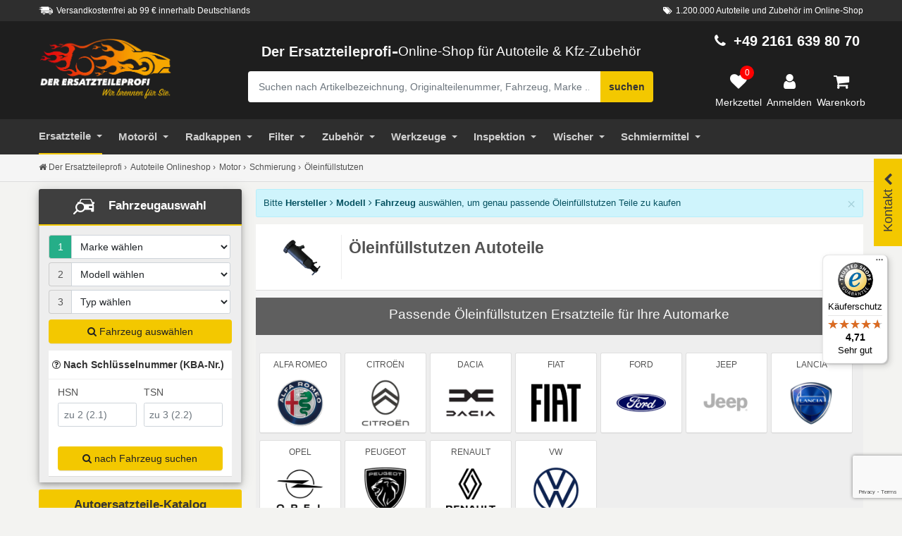

--- FILE ---
content_type: text/html; charset=UTF-8
request_url: https://www.der-ersatzteile-profi.de/autoteile/motor/schmierung/oeleinfuellstutzen
body_size: 36897
content:
  
  

           <!DOCTYPE html>
<html dir="ltr" lang="de">
<head>
    <meta charset="UTF-8">
    <meta name="viewport" content="width=device-width, initial-scale=1.0">
    <meta name="theme-color" content="#000"/>
    <meta http-equiv="x-ua-compatible" content="ie=edge">
    <base href="https://www.der-ersatzteile-profi.de/">
    <title>Auto &Ouml;leinf&uuml;llstutzen Kfz-Teile online kaufen - Schmierung</title>
    <meta name="description" content="Öleinfüllstutzen Pkw Ersatzteile f&uuml;r Top Automarken&#10004; versandkostenfrei ab 99 &euro; online bestellen. Jetzt passende Auto Öleinfüllstutzen finden.">
    <meta name="robots" content="index, follow">
<link rel="canonical" href="https://www.der-ersatzteile-profi.de/autoteile/motor/schmierung/oeleinfuellstutzen" />
    <meta property="og:title" content="Auto &Ouml;leinf&uuml;llstutzen Kfz-Teile online kaufen - Schmierung">
<meta property="og:description" content="Öleinfüllstutzen Pkw Ersatzteile f&uuml;r Top Automarken&#10004; versandkostenfrei ab 99 &euro; online bestellen. Jetzt passende Auto Öleinfüllstutzen finden.">
<meta property="og:url" content="https://www.der-ersatzteile-profi.de/autoteile/motor/schmierung/oeleinfuellstutzen">
<meta property="og:site_name" content="Der Ersatzteileprofi">
<meta property="og:locale" content="de_DE">
<meta property="og:image" content="https://www.der-ersatzteile-profi.de/images/startseite/der-ersatzteileprofi-shop.png">
<meta property="og:type" content="website">
    <meta name="google-site-verification" content="eQvVmFAwBaIi84r2oPErJHk64TEWr0N9gAfd8-k_S1E" />
    <meta name="alexaVerifyID" content="uD28JTNatg-JjqCF-zx7bOWK0aA"/>
    <meta name="msvalidate.01" content="988CBB1A84A2B576B3A3A3BC3DBAC03D" />
    <meta data-privacy-proxy-server="https://privacy-proxy-server.usercentrics.eu">
    <link rel="apple-touch-icon" sizes="180x180" href="/images/apple/apple-touch-icon-180.png">
    <link rel="apple-touch-icon" sizes="57x57" href="/images/apple/apple-touch-icon-57.png">
    <link rel="apple-touch-icon" sizes="114x114" href="/images/apple/apple-touch-icon-114.png">
    <link rel="apple-touch-icon" sizes="72x72" href="/images/apple/apple-touch-icon-72.png">
    <link rel="apple-touch-icon" sizes="144x144" href="/images/apple/apple-touch-icon-144.png">
    <link rel="apple-touch-icon" sizes="60x60" href="/images/apple/apple-touch-icon-60.png">
    <link rel="apple-touch-icon" sizes="120x120" href="/images/apple/apple-touch-icon-120.png">
    <link rel="apple-touch-icon" sizes="76x76" href="/images/apple/apple-touch-icon-76.png">
    <link rel="apple-touch-icon" sizes="152x152" href="/images/apple/apple-touch-icon-152.png">
    <link rel="icon" type="image/png" sizes="16x16" href="/images/favicon/favicon-16.png">
    <link rel="icon" type="image/png" sizes="32x32" href="/images/favicon/favicon-32.png">
    <link rel="icon" type="image/png" sizes="96x96" href="/images/favicon/favicon-96.png">
    <link rel="icon" type="image/png" sizes="128x128" href="/images/favicon/favicon-128.png">
    <link rel="icon" type="image/png" sizes="196x196" href="/images/favicon/favicon-196.png">
    <!--<script src="https://www.google.com/recaptcha/enterprise.js?render=6LfVZ1AsAAAAAAdfInFlsVuMmqRUowuINMRKb_mR"></script>-->
    <script src="https://www.google.com/recaptcha/api.js?render=6LfVZ1AsAAAAAAdfInFlsVuMmqRUowuINMRKb_mR"></script>

    <script type="text/javascript"
            src="https://cdn.consentmanager.net/delivery/autoblocking/7cd2f355e29f0.js"
            async
            data-cmp-host="d.delivery.consentmanager.net"
            data-cmp-cdn="cdn.consentmanager.net"
            data-cmp-codesrc="0"
            data-cmp-ab="0"></script>
    <link href="https://widgets.trustedshops.com" rel="dns-prefetch">
    <script type="application/ld+json">[
    {
        "@context": "https://schema.org",
        "@type": "WebPage",
        "name": "Auto Öleinfüllstutzen Kfz-Teile online kaufen - Schmierung",
        "description": "Öleinfüllstutzen Pkw Ersatzteile für Top Automarken✔ versandkostenfrei ab 99 € online bestellen. Jetzt passende Auto Öleinfüllstutzen finden.",
        "url": "https://www.der-ersatzteile-profi.de/autoteile/motor/schmierung/oeleinfuellstutzen"
    }
]</script>
    <!-- Google Tag Manager -->
    <script>
        (function(w,d,s,l,i){w[l]=w[l]||[];w[l].push({'gtm.start':
                new Date().getTime(),event:'gtm.js'});var f=d.getElementsByTagName(s)[0],
            j=d.createElement(s),dl=l!='dataLayer'?'&l='+l:'';j.async=true;j.src=
            'https://www.googletagmanager.com/gtm.js?id='+i+dl;f.parentNode.insertBefore(j,f);
        })(window,document,'script','dataLayer','GTM-PQC27QJH');
    </script>
    <!-- End Google Tag Manager -->

    <!-- [if lt IE 9]>
    <script src="ext/js/html5shiv.js"></script>
    <script src="ext/js/respond.min.js"></script>
    <script src="ext/js/excanvas.min.js"></script>
    <![endif] -->

    <script>
        function get_window_size() {
            var size = window.getComputedStyle(document.body, ':after').getPropertyValue('content');
            var replacer = new RegExp('"','g');
            size = size.replace(replacer,'');
            return size;
        }

    </script>

    
    <link id="BootstrapCSS"  href="ext/bootstrap/css/bootstrap.css" rel="stylesheet"/>
    <link id="BootstrapCSS" href="ext/bootstrap/css/custom_merkzettel.css" rel="stylesheet"/>
    <link href="ext/navigator/mmenu-light.css" rel="stylesheet"/>
    <link rel="stylesheet" type="text/css" href="ext/css_5/bootstrap5.css" />


    <script src="https://www.der-ersatzteile-profi.de/ext/jquery/jquery-3.6.3.min.js"></script>
    <script src="https://www.der-ersatzteile-profi.de/ext/js/merkzettel.js" defer></script>
    <script src="ext/js_5/bootstrap5.bundle.js" defer></script>
    <script>
        var loadDeferredStyles = function() {

            var AfterBoot = document.getElementById('BootstrapCSS');
            var fonAwesone = document.createElement('link');
            fonAwesone.rel = 'stylesheet';
            fonAwesone.href = 'ext/font-awesome/css/font-awesome.min.css';
            AfterBoot.parentNode.insertBefore(fonAwesone, AfterBoot);

                    };
        var raf = window.requestAnimationFrame || window.mozRequestAnimationFrame ||
            window.webkitRequestAnimationFrame || window.msRequestAnimationFrame;
        if (raf) raf(function() { window.setTimeout(loadDeferredStyles, 0); });
        else window.addEventListener('load', loadDeferredStyles);
    </script>
    <script>
        let ab_version = localStorage.getItem('ab_version');
        if (ab_version === null) {
            ab_version = Math.random() < 0.5 ? 0 : 1;
            localStorage.setItem('ab_version', ab_version);
        }


        $.ajax({
            type: "POST",
            url: "ajax/set-ab-version.php",
            data: {
                action: "set_ab_version",
                ab_version: ab_version
            },
            success: function (response) {
                console.log(response);
                //alert("ab wurde erfolgreich erstellt");
            },
            error: function (xhr, status, error) {
                console.error("AJAX Error: " + status + " - " + error);
                //alert("upsss Fehler");
            },
        });
    </script>
    <style>.gtm_crossclick { color: #337ab7 !important; cursor: pointer;}.gtm_crossclick:hover { color: #0056b3 !important; text-decoration: underline;}.dep_flexbox:hover{ box-shadow: 0 4px 8px rgba(0, 0, 0, 0.1) !important;}.weiterBtn{ font-size: 12px;}.teile_nav_icon { width: 30px;}#menuAutoteile > ul >li {border-bottom: 0;color: #555;}#menuAutoteile > ul >li > a {color: #444;}.closeme {cursor: pointer;}.top_search_btn { background-color: #eee;padding: 8px;display: block;}.top_search_btn:hover {cursor: pointer;box-shadow: 0 6px 10px 0 rgba(0,0,0,.14), 0 1px 18px 0 rgba(0,0,0,.12), 0 3px 5px -1px rgba(0,0,0,.2);background-color: #fff;}#SuchContainer > .modal-content {width: 100%;top: 189px;border-bottom-right-radius: unset;border-bottom-left-radius: unset;overflow: auto;position: absolute; bottom: 0;}.closeme {font-weight: 300;font-size: 20px;margin-left: auto;opacity: .2;padding: 8px 10px;width: 45px; background-color: #e5e5e5;-webkit-box-shadow: 0 5px 15px rgb(0 0 0 / 8%); box-shadow: 0 5px 15px rgb(0 0 0 / 8%); text-align: center; border-radius: 100%;}.ui_mo_bar {width: 30%; border: 3px solid #5f5f5f; border-radius: 8px; margin: 0 auto;}.topsearchgo {margin-bottom: 12px;}.such_container {opacity: 1;-webkit-transition:opacity 500ms ease-out;-moz-transition:opacity 500ms ease-out;-o-transition:opacity 500ms ease-out;transition:opacity 500ms ease-out;}.mobile_sub_nav.panel-body {padding-left: 1px;padding-right: 1px;}.mobile_sub_nav button {border: 1px solid #bec4c4;background-color: transparent;color: #222;padding: 0 20px;}.label_success { background: #4CAF50;color: #fff;}.mo_brand_logo {padding: 10px;width: 90px;height: 39px;}.oele_box_filter {background-image: url(https://www.der-ersatzteile-profi.de/images/startseite/banner-oelwechsel.jpg); background-repeat: no-repeat;background-position: right;}.Omnicraft_pic {max-height: 200px;max-width: 207px;} .product-bottom ul { margin-left: 0; padding-left: 0; list-style: none; }.payment_block {padding-top: 12px;padding-bottom: 12px;}/*.payment_versan_icons {margin-top: 12px;display: block;width: 70px;float: left;height: 60px;margin-right: 7.5px;margin-bottom: 7.5px;box-shadow: 0 1px 3px 0 #9b9b9b;background-repeat: no-repeat; background-position: center;background-size: 80%;}*/.payment_versan_icons { margin-top: 12px; width: 70px; height: 60px; margin-right: 7.5px; margin-bottom: 7.5px; box-shadow: 0 1px 3px 0 #9b9b9b; background-repeat: no-repeat; background-position: center; background-size: 80%; object-fit: contain; /* Görselin kutuya tam uyum sağlamasını sağlar */}.gtm_hersteller {height: 114px; background-size: 60%; background-repeat: no-repeat; background-position: 50% 80%;}.voucher_box {border-top-left-radius: 100%;border-bottom-left-radius: 100%;border-bottom-right-radius: 100%;width: 100px; height: 100px;background-color: #25ae88;color: #fff;text-align: center; padding: 7px 0px; line-height: 1.1;}.voucher_box span { font-size: 40px;font-weight: 700;}.login_button button {margin: 12px 0;}.anredegroup {padding: 8px 0;}@media (min-width: 1200px) {.inner_input_left {padding-left: 5px;}.inner_input_right {padding-right: 5px;}.modal-lg {width: 50%!important;}.modal-md {width: 35%!important;}#UserLoginBox > .modal-body{position:relative;padding:20px 60px;}#UserRegisterBox > .modal-body{position:relative;padding:20px 60px;}.modal-body{position:relative;padding:15px;}}.login_button {width: 70%; margin: auto;}#openbaumMobile:focus {color: #333; background-color: #f3c800;}.sub_head_title {font-size: 0.62em; font-weight: normal;}/*.active_menu {background-color: #000;}*/.activ_link {color: #fff;}.active_menu > a {color: #fff;} a.list-group-item {font-size: 12px;}.liefer_spedi {color: #f44336;border-bottom: 1px solid #eee; padding-bottom: 8px;cursor: pointer;font-size: 13px;}.oelbox:hover {box-shadow: 0 6px 10px 0 rgba(0,0,0,.14), 0 1px 18px 0 rgba(0,0,0,.12), 0 3px 5px -1px rgba(0,0,0,.2);}.fzhtitle_tops {margin: 5px;}.baujahr_tops {display: block;}.modell_listen {list-style: none;margin: 0;padding: 0;}.rf_rechts {text-align: right;float: right;}.wug_links:hover {cursor: pointer;background-color: #eee;}.prg_topmodelle {margin-bottom: 15px;box-shadow: 0px 2px 1px -1px #e0e0e0;border-bottom-right-radius: 4px; border-bottom-left-radius: 4px;}.prg_topmodelle:hover {cursor: pointer;background-color: #eee;}.top_modell_smtx {font-size: 0.70em;}a:-webkit-any-link { text-decoration: none;}a[aria-expanded=true] .fa-plus-circle { display: none;}a.Modellplusfhz {font-weight: 600;color: #337ab7;font-size: 13px;}.modellaccord {color: #337ab7;margin: 0;}.prod_attribut {font-size: 13px; margin-bottom: 7px;color: #555;}.prod_attribut > span {color: #666;}.pro_hersteller > span {color: #666;}.pro_hersteller {margin: 7px 0px;}.prod_vglnr {font-weight: 300;color: #555;font-size: 13px;}.or_vglnr {color: #666;font-weight: 600;}.z-img img{ transition: all 0.6s ease 0s;}.close_att {padding: 5px;}.product-container :hover .z-img img{ transform: scale(1.1);}.z-text { background: #e7e7e7; position: absolute; height: 81%; width: 94%; border: 1px solid gray; top: -199px; z-index: 100; display: none; color: #3c3c3c; padding: 10px; border: 1px solid white;}.top_artikelinfo {font-size: 13px;padding-bottom: 6px;border-bottom: 1px solid #ffffff;}.top_artkel_icon {color: #f3c800;padding-right: 6px;}.top_artikelattrkey {font-size: 11px;font-weight: 600;}.top_artikelattrvalue {font-size: 11px;}.top_artikel_attrlist {padding: 5px 0;border-bottom: 1px solid #eee;}.Att_plusicon {position: absolute; padding: 6px; color: #f3c800;font-size: 14px;}.Kreditkarten { margin: 0 12px;}#layer_1 {margin: 6px;}#Capa_166 {margin-top: 8px;}.logo_automarken {height:70px; width:70px; margin-top: 10px; margin-left: auto; margin-right: auto;}.intern_header {border-bottom: 1px solid #eee; background-color:#fff; font-weight: 300;} .nav-tabs > li > a { background-color: #f3c800; color: #5f5f5f;}.tab_block {border-right: 1px solid #ddd;border-left: 1px solid #ddd;border-bottom: 1px solid #ddd;padding: 10px;}/* Banner Box Left */ .panel-title-custom > .category_name {font-size: 14px; color: #979797; } a:-webkit-any-link { text-decoration: none;} .BJ_klein { font-size: 10px; } .fzhtitle { font-size: 12px; } .werkzeushop { position: relative; background-image: url("https://www.der-ersatzteile-profi.de/images/startseite/bg-banner.jpg"); background-position: center !important; background-size: cover; background-repeat:no-repeat; padding-top: 8px; margin-bottom: 12px; height: 350px; margin-top: 20px; border-radius: 9px; } .banner_leftone { position: relative; background-image: url("https://www.der-ersatzteile-profi.de/images/banners/winterreifen-neu.jpg"); /* background-image: linear-gradient(90deg, rgb(0, 0, 0, 0.7) 0%, transparent 76%);*/ background-position: center !important; background-size: cover; background-repeat:no-repeat; padding-top: 8px; margin-bottom: 12px; height: 350px; margin-top: 20px; border-radius: 9px; } .bar_gelb { border: 2px solid #f3c800; position: relative; top: 5px; width: 68%; left: 32%;} .bar_weis { border: 2px solid #5f5f5f; position: relative; top: 10px; width: 68%; left: 32%;} .monat_tipp { position: relative; top: -5px; text-transform: uppercase; color: #fff; padding-left: 5px; font-size: 16px; font-weight: 600; text-shadow: 2px 2px 0px #5f5f5f;} .caption-left { position: absolute; top: 20%; width: 100%; transform: translate(0%,-50%); -ms-transform: translate(-0%,-50%); z-index: 11; padding-bottom: 15px;} .top_title_plus { color: #616161; font-weight: 700; font-size: 23px; padding: 8px;margin-top: 12px; text-transform: uppercase; padding-bottom: 8px; font-family: 'Roboto', sans-serif;} .left_bannertext_klein { color: #5f5f5f; font-size: 1.3em; font-weight: 200; padding: 8px; line-height: 28px; /* text-transform: uppercase; */} .button { padding: 10px;} .item-top { color: #777; background-color: #ececec;}.caption_bottomright { position: absolute; right: 1px; bottom: 1px; text-align: right;}.caption_middle {position:absolute;top:56%;left:50%;transform:translate(-50%,-50%);-ms-transform:translate(-50%,-50%)} .list-group > span :hover { cursor: pointer; text-decoration: none; background-color: #f5f5f5; } .wug_block img { padding-top: 10px; } .wug_block { padding-top: 8px; color: #333; font-weight: 600; } .GT_click_wug img:hover { cursor: pointer; } .crosslin_box { padding: 20px 8px; border-bottom: 1px solid #eee; background-color:#fff; font-size: 20px; font-weight: 300; line-height: 1.4; } .cros_list_box { display: flex; display: -webkit-flex; flex-wrap: wrap; align-items: flex-start; padding: 10px; } .cros_list_box li a { border-bottom: 0px; } /* PKW Overlay Info Block */ .flex-container { display: flex; width: 100%; overflow-x: auto; overflow-y: hidden; } .pkw_over_info {width: 340px;height: auto;position: absolute;background: #fafafa;display: none;border: 1px solid #ededed;z-index: 1440;right: 44px;padding: 15px 15px 0;text-align: left;box-shadow: 0 6px 10px 0 rgba(0,0,0,.14), 0 1px 18px 0 rgba(0,0,0,.12), 0 3px 5px -1px rgba(0,0,0,.2); } .close_pkw { position: absolute;right: 10px;padding: 8px;top: 2px; cursor: pointer; font-size: 20px; } .pkw_list { width: 90%; } .pkw_icon { width: 10%; padding: 8px; align-items: center; background-color: #eee;border-top: 1px solid #fff; } .pkw_icon i { color: #1976d2; font-size: 16px } .pkw_icon :hover { font-size: 16px; cursor: pointer; color: #555; } @media (min-width: 1200px) { .reifen_bg_img { background-position: 6% 11%; } .form-vertical .control-label { background: rgb(255 255 255 / 64%); } .baujahr_pkw { float: right;bottom: 15px;font-size: 0.95em; } .bottom_kasse { background-color: #19795f; cursor: pointer; } .cros_list_box li { list-style: none;width: 25%;text-align: left;margin-bottom: 20px;margin-right: 10px; } } @media (min-width: 769px) { .label_success { padding: 5px 12px; }} @media only screen and (max-width: 768px) { .artikel_eckdaten p {margin-bottom: 0px;} .label_success { font-size: 12px; padding: 5px 8px; } .reifen_bg_img { background-position: 38% -1%; } .form-vertical .btn_box { padding-bottom: 25px; } .pkw_over_info {width: 270px;height: auto;position: absolute;background: #fafafa;display: none;border: 1px solid #ededed;z-index: 1440;right: 6px;padding: 15px 15px 0;text-align: left;box-shadow: 0 6px 10px 0 rgba(0,0,0,.14), 0 1px 18px 0 rgba(0,0,0,.12), 0 3px 5px -1px rgba(0,0,0,.2); } .cros_list_box li { list-style: none;width: 45%;text-align: left;margin-bottom: 20px;margin-right: 3px; } .intern_listemob { display: flex; overflow: scroll; } } /* Fahrzeugauswahl */ /* Loading */.lds-ring { display: inline-block; position: absolute; width: 80px; height: 80px;top: 10%;left: 36%;z-index: 22;}.lds-ring div { box-sizing: border-box; display: block; position: absolute; width: 64px; height: 64px; margin: 8px; border: 8px solid #25ae88; border-radius: 50%; animation: lds-ring 1.2s cubic-bezier(0.5, 0, 0.5, 1) infinite; border-color: #25ae88 transparent transparent transparent;}.lds-ring div:nth-child(1) { animation-delay: -0.45s;}.lds-ring div:nth-child(2) { animation-delay: -0.3s;}.lds-ring div:nth-child(3) { animation-delay: -0.15s;}@keyframes lds-ring { 0% { transform: rotate(0deg); } 100% { transform: rotate(360deg); }}/* Tooltip */.toolblock .tooltiptext { width: 180px; background-color: #25ae88; color: #fff; text-align: center; border-radius: 6px; padding: 5px; position: absolute; z-index: 5; bottom: 93%;font-size: 12px; transition: opacity 0.8s;}.toolblock .tooltiptext::after { content: ""; position: absolute; top: 100%; left: 50%; margin-left: -5px; border-width: 5px; border-style: solid; border-color: #25ae88 transparent transparent transparent;}/* */ .fhz_kriterien{margin-top: 15px;}.caompact_table { max-height: 250px; background: white; overflow-y: auto;overflow-x: hidden; margin-bottom: 15px;}.caompact_table::-webkit-scrollbar-track{ -webkit-box-shadow: inset 0 0 6px rgba(0,0,0,0.3); border-radius: 10px; }.caompact_table::-webkit-scrollbar{ width: 8px; }.caompact_table::-webkit-scrollbar-thumb{ border-radius: 10px; -webkit-box-shadow: inset 0 0 6px rgba(0,0,0,.3); background-color: #ddd;}/* --- Hallo --- */.title-kba {margin-top: 10px;font-weight: 600;padding: 10px 5px;}.kbabox {border-top: 1px solid #eee;}.input-group-addon {border-right: 0;}.focus_active > .input-group-addon {color: #fff;background-color: #25ae88;} #kty_focus { margin-bottom: 8px; } .arrow_up { width: 0; height: 0; border-left: 8px solid transparent; border-right: 8px solid transparent; border-bottom: 8px solid #555;} .arrow_left { width: 0; height: 0; border-top: 15px solid transparent; border-bottom: 15px solid transparent; border-right:15px solid #fff; } .arrow_top { width: 0; height: 0; border-left: 15px solid transparent; border-right: 15px solid transparent; border-bottom: 15px solid #fff;}.arrow-down_art { width: 0; height: 0; border-left: 15px solid transparent; border-right: 15px solid transparent; border-top: 15px solid #e0e0e0; position: relative;left: 48%;top: -12px;} .pkw_attribut { background-color: #fff; }.fhz_ausgewahlt {background-color: #f8f8f8;}.fhz_ausgewahlt > tbody > tr > td {font-size: 12px;}.table_head {background-color: #ddd;}/* Auswahl Box*/.auswahl_box {box-shadow: 0 6px 10px 0 rgba(0,0,0,.14), 0 1px 18px 0 rgba(0,0,0,.12), 0 3px 5px -1px rgba(0,0,0,.2);}/* Arrow animation */.fhz_auswahl_title {font-size: 1.1em;padding-bottom: 5px;padding-top: 11px;text-align: center;}.dep_arrow_down { width: 50px; height: 40px; background: #f3c800; position: relative;cursor: pointer;}.dep_arrow_down.active { background: #f3c800;}.dep_arrow_down:before, .dep_arrow_down:after { content: ""; display: block; width: 20px; height: 5px; background: #5f5f5f; position: absolute; top: 20px; transition: transform .5s;}.dep_arrow_down:before { right: 21px; border-top-left-radius: 10px; border-bottom-left-radius: 10px; transform: rotate(45deg);}.dep_arrow_down:after { right: 10px; transform: rotate(-45deg);}.dep_arrow_down.active:before { transform: rotate(-45deg);}.dep_arrow_down.active:after { transform: rotate(45deg);}/* Arrow animation */.dropdown-menu > li {background-color: #fff;} .dropdown-menu > li > span { display: block; padding: 3px 20px; clear: both; font-weight: normal; line-height: 1.42857143; color: #333; white-space: nowrap; } .dropdown-menu > li > span:hover { cursor: pointer; color: #262626; text-decoration: none; background-color: #f5f5f5; }/* Produkt Listing */.panel-title-custom > small {font-weight: bold; line-height: 1; color: #777;font-size: 75%;}.buy_number {padding: 4px;}.CTA_buy {padding: 2px}.buy_number input {text-align: center; height: 45px; width: 45px;color: #222;border: 1px solid #dedede;}.list_minus, .list_plus {background:#f2f2f2;font-weight: 300;color: #a3a3a3;border:1px solid #ccc; vertical-align: middle; text-align: center; height: 24px;position: absolute;left: 49px;padding-left: 8px;padding-right: 8px;cursor: pointer; }.list_minus:hover, .list_plus:hover {background-color: #fff;color: #555;}.list_minus {top: 25px;}.details_block {padding: 8px 10px 8px 12px;}/*.btn-details {margin: 5px; font-weight: 600;height: 45px;}.btn-details:hover {background:#f2f2f2;}*/.pat_cart {cursor: pointer;}.label-original { margin-top: 10px; color: #00aa00;}.artikel_eckdaten {padding-left: 8px;}/* ENDE Neue */.mdl_btn {height: 30px; min-width: 30px; width: 30px;border-radius: 50%; font-size: 14px; background: #222;color: #fff; box-shadow: 0 1px 1.5px 0 rgba(0,0,0,.12), 0 1px 1px 0 rgba(0,0,0,.24); padding: 5px; }.versand_link {cursor: pointer; color: #337ab7;}.list_pfandwert {font-size: 12px;padding-top: 10px;/*color: #828282;*/}.list_callaktion {margin-top: 5px;border-top: 1px solid #eee;padding-top: 8px;}.list_buy_btn {color: #5f5f5f; background-color: #f3c800; padding: 10px 5px;font-weight: 600; }.list_buy_btn:hover {color: #fff;background-color: #000;}.list_toggle_box {margin-bottom: 8px;}.lagerware > i {color: #357a38;}.partmarke > img {margin-top: 10px;}.partmarke {border-top: 1px solid #eee;margin-bottom: 20px;}.frachfrei, .lagerware {line-height: 2.5; font-weight: 700;}.Price_anfrage {font-size: 15px;font-weight: 600;}.frachfrei > i {color: #357a38;}.petit_text {font-size: 85%;}.lieferzeit_ok {/*color: #00aa00;*/}.lieferzeitnichtok{color:#cc8866; padding-top: 6px;}.Oe_suche {color: #909090; font-size: 13px; padding: 0px 0px 12px 8px;}.title_art_text span {display: inline-block; position: relative;}.title_art_text span:after { left: 100%; margin-left: 39px;}.list_artitle {color: #337ab7; cursor:pointer;}.title_art_text span:after{ content: ""; position: absolute; height: 14px; border-bottom: 1px dotted #eee; top: 0; width: 50px;}.title_art_text { color: #525252; display: inline-block; font-size: 13px; line-height: 22px; padding: 0px 0px 12px 8px; }.title_art_text_psa { color: #525252; display: inline-block; font-size: 11px; line-height: 22px; padding: 0px 0px 12px 8px; }/* Navi Style */.navbar-black .navbar-nav > li > span {color: #cfcfcf;padding: 15px 10px;position: relative; display: block; line-height: 20px;}.navbar-black .navbar-nav > li > span:hover {cursor: pointer;color: #fff;background-color: #000; }.easy-autocomplete-container {margin-top: 45px;}.SucheBox {color: #fff;}.DE_logo {max-width: 210px;}@media (max-width: 768px) { .product-bottom .product-name { font-size: 12px; }.modal-body{position:relative; padding: 8px} .hide_me { display: none; }.DE_logo {width: 100%;max-width: 25vw;}.service-phone {font-size: 15px; color: #f3c800; font-weight: bold;} }@media (max-width: 767px) {.Mobile_such_box {position: relative;top: -290px;}}.UserLog {color: #F3C800;font-weight: 300;font-size: 12px;}.footer-nav > li > span {position: relative; display: block; padding: 10px 5px; color: #808080;}.footer-nav > li > span:hover {cursor: pointer;color: #df6a45; text-decoration: none;}.facebook-icon:hover {cursor: pointer;color: #3B5998;} /* Anfang Slider Cross Selling */.crosswg_title { padding-bottom: 12px; padding-top: 8px; }.crossboxwug {margin-bottom: 12px;}.panel_cross {background-color: #ebeef0;padding: 0;} .meisverkauf { border-bottom: 1px solid rgb(243, 200, 0); background-color: #fff; padding: 8px 0; }.crosstree {font-size: 14px;}.cross_kat_title {text-transform: uppercase;padding: 12px 0;}.cross_title_art {text-transform: uppercase;}.i_next {position: relative; top: 31%; right: -30%;}.i_prev {position: relative;top: 31%;right: 30%;}.CrossKategorie {background-color: #eee;margin-bottom: 12px;padding-bottom: 25px;}.fa-chevron-circle-right, .fa-chevron-circle-left {color: #f3c800;}.carousel-control.left, .carousel-control.right {background-image:none;}.navbar-black {margin-bottom:3px; border:0px; padding: 0;}/* Shop-Meldung Top - */.meldung_top {color: #fff;background-color: #25ae88;padding: 8px 0; transition: opacity 0.8s;}.meldeclose {font-size: 14px; font-weight: 400;padding-right: 12px;padding-left: 12px;color: #fff; float: right;opacity: .2;}.meldeclose:hover { color: #fff; text-decoration: none; cursor: pointer;}/* Full divice*/@media (min-width: 1025px) {.buy_number {display: flex;}.list_buy_btn {padding-left: 36px;}.list_minus, .list_plus {border-left: none;}.panel_title_lg {width: 50%;margin: 10px auto;}}/* Full divice*/@media (min-width: 992px ) {/* .sidebar-nav {border-bottom: 1px solid #5f5f5f;}*/ .product-bottom .product-name { font-size: 13px; }/* FLexbox Artikel */.buy_number input {padding-left: 14px;}.product-title {font-size: 19px;}.show_fixed_cart {width: 500px;left: 20px;padding-left: 10px;}.usp_icon {padding: 18px;}.btn-details {font-size: 16px;padding: 10px;}.flex-container { display: flex;flex-wrap: wrap; }.bottom_cart_btn {display: flex;}.cta_artikel {padding-top: 2px;}.flex-container > .dep_flexbox { padding: 5px;}.dep_flexbox {width: 25%; }/* FLexbox Artikel */.panel-title-custom {font-size: 1.1em;}.list_box-inner {border-right: 1px solid #eee;border-left: 1px solid #eee;}.frachfrei {font-size: 13px;}.list_buy_btn {font-size: 12px;}.wug_block {cursor: pointer;}.lagerware, .lieferzeit_ok, .lieferzeitnichtok, .liefer_spedition {font-size: 13px;padding: 5px 0;}.wug_name_bz {display: block;padding-top: 10px;text-align: center;}.lagerware > i {font-size: 1.2em;}.frachfrei > i {font-size: 1.2em;}.liefer_icon > img {width: 25px;}.list_preis {padding-bottom: 8px;}.list_versandinfo, .art_versandinfo {border-top: 1px solid #eee;margin: 5px 0;}.carousel-inner .active.left {left: -25%;}.carousel-inner .next {left: 25%;}.carousel-inner .prev {left: -25%;}.intern_header {padding: 20px 8px; border-bottom: 1px solid #eee; background-color:#fff; font-weight: 300;}}/* Small Devices */@media (min-width: 993px) and (max-width: 1023px) { .product-bottom .product-name { font-size: 13px; }.buy_number {display: block;}.list_buy_pad {margin-top: 4px;}.list_minus, .list_plus {border-left: 1px solid #ccc;}}@media (min-width: 768px) and (max-width: 991px ) {.show_fixed_cart {width: 500px;left: 20px;} .bottom_kasse { background-color: #19795f; cursor: pointer; }.product-title {font-size: 18px;}.buy_number input {padding-left: 14px;}.dep_flexbox {width: 33%; padding:0 5px; }.flex-container { display: flex;flex-wrap: wrap;}.usp_icon {padding: 15px;}.navbar-black {font-size: 15px;}h1.panel-title-custom {font-size: 17px;}.btn-details {font-size: 14px;padding: 10px;}.cta_artikel {padding-top: 2px;text-align: right;}.list_buy_pad {margin-top: 8px;}.bottom_cart_btn {display: flex;}.list_box-inner {border-right: 1px solid #eee;border-left: 1px solid #eee;}.list_minus, .list_plus {border-left: 1px solid #ccc;width: 35px;}.intern_header {padding: 20px 8px;}.list_buy_btn {font-size: 12px;}.artikel_btn {padding-left: 36px;}.list_preis {padding-bottom: 8px;}.list_versandinfo, .art_versandinfo {margin: 5px 0;}.liefer_icon > img {width: 20px;}.frachfrei > img {width: 20px;}.list_box-inner {border-right: 1px solid #eee;}.carousel-inner .active.left {left: -33.3%;}.carousel-inner .next {left: 33.3%;}.carousel-inner .prev {left: -33.3%;}.active > div:first-child {display:block;}.active > div:first-child + div {display:block;}.active > div:last-child {display:none;}}/* Mobile */@media (max-width: 767px) {.list_minus, .list_plus {border-left: none;}.product-title {font-size: 15px;}.usp_icon {padding: 13px;}.product-name_cross {font-size: 12px;}h1.panel-title-custom {font-size: 16px;}.buy_number {display: flex;}.show_fixed_cart {width: 90%;left: 5%;font-size: 13px;padding-top: 10px;}#MeinFhzZeigen { padding: 5px;}.pre-fot-box > small {font-size: 11px;}.wug_name_bz {padding-left: 6px;}.artikel_eckdaten {margin-bottom: 20px;}.cta_artikel {padding-top: 8px;}.btn-details {font-size: 13px;padding: 12px 7px;}.list_preis_block {margin-top: 15px;}.flex-container {flex-flow: row; display: flex;overflow: scroll; }.top_wug_nav {display: block;font-size: 12px;}.flex-container > .dep_flexbox { flex: none; padding: 5px;width: 240px; }.list_versandinfo, .art_versandinfo {border-left: 1px solid #eee;}.list_preis {padding-right: 8px;}.productSpecialPrice {font-size: 21px;}.list_buy_btn {font-size: 12px;padding-left: 38px;}.art-info-gr {margin-bottom: 15px;}.compact_mobile {overflow: auto;}.frachfrei, .lagerware, .lieferzeit_ok, .lieferzeitnichtok, .label-original, .liefer_spedition {font-size: 12px;}.lagerware > i {font-size: 1.6em;}.frachfrei > i {font-size: 1.6em;}.liefer_icon > img {width: 20px;}.frachfrei > img {width: 20px;}.carousel-inner .active.left {left: -100%;}.carousel-inner .next {left: 100%;}.carousel-inner .prev {left: -100%;}.active > div {display:none;}.active > div:first-child {display:block;}.intern_header {padding: 14px 8px;padding-right: 34px}.breadcrumb {margin-bottom: 0;}.breadcrumb > li > a {font-size: 13px;}} .pr_small_text {color:#000000; font-size:9px;}.br_items {display:inline; margin-left:5px; color:#525252;}.steps {padding: 6px 8px;background-color: #f3c800;color: #5f5f5f; border-bottom-right-radius: 50%; border-top-right-radius: 50%; border-top-left-radius: 50%;}.Mob_btn_to {position: relative; top: -35px; right: 21px;font-size: 16px;}.bread_more {padding-top: 4px;color: #337ab7;}.fixed_header {/*overflow: hidden;*/ background-color: #333; position: fixed; top: 0; width: 100%; z-index: 111;opacity: 1;transform: none; transition: .4s;}.baumlevel_ a {padding-left: 18px;}.baumlevel_1 a {padding-left: 10px;}.baumlevel_2 a{padding-left: 20px;}.baumlevel_3 a {padding-left: 35px;}.baumlevel_4 a {padding-left: 50px;}.baumlevel_5 a {padding-left: 60px;}.baumlevel_6 a {padding-left: 65px;}.datenschutz_bt {padding-left:0px; padding-top:9px; font-size:0.80em;}.coockie_poliy {position: fixed; z-index: 20;bottom: 0;font-size: 12px;background: #111; color: silver;}.policy_content > p {padding: 5px 0;}.policyclose {background: #5f5f5f; color: #eee;float: right;padding: 6px 8px;font-size: 14px;}.policyclose:hover {cursor: pointer;color: #f3c800;}.facebook-icon > a {color: #3a5998;}</style>    <link  href="produktliste-artikel.css" rel="stylesheet" />
</head>

<body>
<noscript><iframe src="https://www.googletagmanager.com/ns.html?id=GTM-PQC27QJH" height="0" width="0" style="display:none;visibility:hidden"></iframe></noscript><div class="hidden-xs"><p id="back-top"><a href="#top" aria-label="Seitenanfang"><i class="fa fa-angle-up"></i></a></p></div><div class="visible-xs"><p id="back-top-mobil"><a href="#top" aria-label="Seitenanfang"><i class="fa fa-angle-up"></i></a></p></div><header><div id="nd-topbar" class="d-none d-md-block"> <div class="container d-flex justify-content-between align-items-center"> <div class="d-flex align-items-center justify-content-start w-100"> <img src="https://www.der-ersatzteile-profi.de/images/icons/top-lieferung-free.svg" height="20" width="20" alt="Versandkostenfrei Info Icon" style="margin-right:5px;"> Versandkostenfrei ab 99 € innerhalb Deutschlands </div> <div class="d-flex align-items-center justify-content-end w-100"> <i class="fa fa-tags" aria-hidden="true" style="margin-right:5px;"></i> 1.200.000 Autoteile und Zubehör im Online-Shop </div> </div></div><div class="alert alert-success m-0 text-center d-none"> <div class=""><span><span class="fw-bold">Hinweis:</span> Aufgrund der Feiertage sind ab dem 19. Dezember Lieferverzögerungen möglich.</span></div></div><div id="nd-topbar-mobile" class="d-md-none" style="border: 1px solid rgba(0, 0, 0, 0.125);"> <div class="container"> <div class="d-flex justify-content-start align-items-center gap-3 pt-2 pb-2"> <div> <a href="tel:+4921616398070" aria-label="Kostenlose Beratung anrufen: +49 2161 639 80 70" style="color: unset !important;"><i class="fa fa-phone" aria-hidden="true" style="font-size: 24px;padding-left: 11px;"></i></a> </div> <div> <p class="m-0"> Kostenlose Beratung: <a href="tel:+4921616398070" aria-label="Kostenlose Beratung anrufen: +49 2161 639 80 70" style="font-weight: unset !important;color: unset !important;"> +49 2161 639 80 70 </a> </p> </div> </div> </div></div> <div id="primary-topheader" class="headerboxtop p-0" ><div class="container d-none d-md-flex justify-content-between align-items-center pt-3 pb-3"> <div class="col-xl-3 col-xs-12 col-sm-3 col-md-3 text-center-xs hidden-xs ps-lg-0" style=""> <a href="https://www.der-ersatzteile-profi.de/" data-href="aHR0cHM6Ly93d3cuZGVyLWVyc2F0enRlaWxlLXByb2ZpLmRlLw==" aria-label="Zur Startseite: Der Ersatzteileprofi"> <img class="custom-img-shop" width="190px" src="https://www.der-ersatzteile-profi.de/images/logo-dep-desktop.png" alt="Der Ersatzteileprofi Logo" style="cursor:pointer;"> </a> </div> <div class="col-xl-6 col-md-5 col-sm-6 col-xs-12 h-100"> <div class="header-title NEU_DEP col-xs-12 d-none d-md-flex flex-column flex-xl-row align-items-center justify-content-center gap-2 pb-3 ps-0 pe-0"> <p style="margin: 0!important; font-size: 2rem!important; font-weight: bold;">Der Ersatzteileprofi</p> <span class="d-none d-xl-block">-</span> <p class="custom-text-shop" style="margin: 0!important; font-size: 1.9rem; font-weight: normal; color: #FFFFFF;"> Online-Shop für Autoteile & Kfz-Zubehör </p> </div> <div id="SuchContainer" style="" role="dialog" aria-modal="true" aria-label="Suchfeld öffnen" aria-labelledby="search_heading" class="hidden-xs"> <div id="SucheModal" > <div class="modal-body p-0"> <button type="button" class="closeme hidden" aria-label="Suche schließen" data-close="SuchContainer" onclick="customHideModal()" tabindex="0">x</button> <div class="d-none d-md-block"> <form name="quick_find" class="form-horizontal" id="SuchFormular" action="search" method="get"> <div id="searInputGroup" class="input-group" style="position: relative;"> <label for="search_words" class="sr-only">Sucheingabe</label> <span style="position: absolute; left: 12px; top: 50%; transform: translateY(-50%); color: #cccccc; pointer-events: none; font-size: 16px;"> <i class="fa fa-search" aria-hidden="true"></i> </span> <input type="search" name="w" id="search_words" class="form-control ps-4" style="height:44px;border: none;" required aria-label="Suche nach Artikelbezeichnung, Originalteilenummer oder Fahrzeug" placeholder="Suchen nach Artikelbezeichnung, Originalteilenummer, Fahrzeug, Marke ..." /> <span class="input-group-btn"> <button name="Suchen" type="submit" class="btn btn-default btn-top-suche" style="background-color: #f3c800; font-size:14px; border: none; color: #333; font-weight: bold;" aria-label="Suche starten"> suchen </button> </span> </div><input type="hidden" name="g" value="102127"> </form></div> <div class="col-xs-12 searchtops" style="display:none;"> <p><strong>Meisgesuchte Kategorien</strong></p><div class="col-xs-6"> <div class="topsearchgo top_search_btn" data-suchetop="bremsbeläge">Bremsbeläge </div></div><div class="col-xs-6"> <div class="topsearchgo top_search_btn" data-suchetop="bremsscheiben">Bremsscheiben </div></div><div class="col-xs-6"> <div class="topsearchgo top_search_btn" data-suchetop="radkappen">Radkappen </div></div><div class="col-xs-6"> <div class="topsearchgo top_search_btn" data-suchetop="ölfilter">Ölfilter </div></div><div class="col-xs-6"> <div class="topsearchgo top_search_btn" data-suchetop="Luftfilter">Luftfilter </div></div><div class="col-xs-6"> <div class="topsearchgo top_search_btn" data-suchetop="fensterheber">Fensterheber </div></div><div class="col-xs-6"> <div class="topsearchgo top_search_btn" data-suchetop="ausßenspiegel">Außenspiegen </div></div><div class="col-xs-6"> <div class="topsearchgo top_search_btn" data-suchetop="motoröl">Motoröl </div></div><div class="col-xs-6"> <div class="topsearchgo top_search_btn" data-suchetop="strßdämpfer">Stoßdämpfer </div></div><div class="col-xs-6"><div class="topsearchgo top_search_btn" data-suchetop="scheibenwischer"> Scheibenwischer </div></div><div id="UserLastSuche" class="col-xs-12"><p> <strong>Meine letzte Suche</strong> </p></div> </div> </div> </div></div></div> <div class="col-xl-3 col-md-4 col-xs-12 col-sm-3 text-right" role="complementary" aria-label="Kontaktinformationen"> <div class="top_right "> <p class="mb-0" style="color: #ffffff; font-size: 2rem;"> <i class="fa fa-phone" aria-hidden="true" style="color: #ffffff; margin-right: 5px;"></i> <a href="tel:+4921616398070" style="color: #ffffff; text-decoration: none;" aria-label="Hotline anrufen +49 2161 639 80 70"> +49 2161 639 80 70 </a> </p> </div> <ul class="nav navbar-nav navbar-right" style="margin-top:23px;"> <li class="nav-item" style="position: relative;"> <a class="nav-link d-flex flex-column align-items-center justify-content-center" href="https://www.der-ersatzteile-profi.de/merkzettel" aria-label="Merkzettel" style="color: #ffffff; background-color: transparent; text-align:center; height: 60px;" onmouseover="this.style.color='#f3c800';" onmouseout="this.style.color='#ffffff';"> <span style="position: relative; display:inline-block;"> <i class="fa fa-heart" aria-hidden="true" style="font-size:24px;"></i> <span style=" background-color: red; color: #fff; border-radius: 50%; width: 20px; height: 20px; line-height: 20px; text-align: center; position: absolute; top: -10px; /* weiter nach oben */ right: -10px; /* weiter nach rechts */ font-size: 12px;"> 0</span> </span> <span style="font-size: 14px; margin-top: 6px;">Merkzettel</span> </a> </li> <li class="nav-item"> <span class="nav-link d-flex flex-column align-items-center justify-content-center User_Login_Register" style="color: #ffffff; background-color: transparent; text-align:center; height: 60px;"> <i class="fa fa-user" style="font-size:24px;"></i> <span style="font-size: 14px; margin-top: 8px;">Anmelden</span> </span> </li> <li class="nav-item" style="position: relative;"> <a class="nav-link d-flex flex-column align-items-center justify-content-center" href="https://www.der-ersatzteile-profi.de/warenkorb" aria-label="Warenkorb" style="color: #ffffff; background-color: transparent; text-align:center; height: 60px;" onmouseover="this.style.color='#f3c800';" onmouseout="this.style.color='#ffffff';"> <span style="position: relative; display:inline-block;"> <i class="fa fa-shopping-cart" style="font-size:24px !important;"></i> </span> <span style="font-size: 14px; margin-top: 6px;">Warenkorb</span> </a> </li> </ul></div></div></div><div id="MobileCoveringLayer_db8d3657bdbe440c985ae127463eaad4" style="display: none;"></div> </header> <div class="hidden"> <nav id="canvamenu" style="background: #FFFFFF"><div class="canvas-close-button" onclick="closeCanvasMenu()" aria-label="Navigation schließen" role="button" tabindex="0"> &times;</div> <ul> <li class="canva_userinfo d-none"> <div class="card"> <div class="card-footer text-center openlogin_register"> <strong><i class="fa fa-user" aria-hidden="true"></i> Anmelden</strong> </div> </div> </li> <span style="padding-bottom: 20px;"> Menü und Katalog</span><li style="margin-bottom: -15px;"> <a class="User_Login_Register"> <div style="width: 35px;height: 35px;display: inline-block;"> <img src="https://www.der-ersatzteile-profi.de/images/ka-login.png" alt="Anmelden Icon" style="width: 25px; height: 25px;"> </div>&nbsp;&nbsp;Anmelden </a></li> <hr style="border: none; border-top: 1px solid; color:#E0E0E0; margin: 15px 0;"> <span> <strong>Unser Sortiment</strong></span> <li id="menuAutoteile" class="invisible"></li> <li style="margin-bottom: -15px;"><span> <div style="width: 35px;height: 35px;display: inline-block;"><img src="https://www.der-ersatzteile-profi.de/images/ka-autoteile.png" alt="Autoteile Icon" style="width: 25px; height: 25px;"></div>&nbsp;Autoteile Katalog</span> <ul> <li><a href="https://www.der-ersatzteile-profi.de/autoteile" data-gtm-event="nav_autoteile_click"><strong>Alle Autoteile</strong></a></li> <li> <a href="https://www.der-ersatzteile-profi.de/autoteile/achsantrieb"> <img src="https://www.der-ersatzteile-profi.de/images/warengruppen/achsantrieb.png" width="30" height="19" alt="Achsantrieb Ersatzteile">&nbsp; &nbsp; Achsantrieb </a> </li> <li> <a href="https://www.der-ersatzteile-profi.de/autoteile/auspuffanlage"> <img src="https://www.der-ersatzteile-profi.de/images/warengruppen/auspuffanlage.png" width="30" height="19" alt="Auspuffteile Ersatzteile">&nbsp; &nbsp; Auspuffteile </a> </li> <li> <a href="https://www.der-ersatzteile-profi.de/autoteile/bremsanlage"> <img src="https://www.der-ersatzteile-profi.de/images/warengruppen/bremsanlage.png" width="30" height="19" alt="Bremsanlage Ersatzteile">&nbsp; &nbsp; Bremsen Ersatzteile </a> </li> <li> <a href="https://www.der-ersatzteile-profi.de/autoteile/elektrik-und-elektronik"> <img src="https://www.der-ersatzteile-profi.de/images/warengruppen/elektrik-und-elektronik.png" width="30" height="19" alt="Elektrik und Elektronik Ersatzteile">&nbsp; &nbsp; Elektrik und Elektronik </a> </li> <li> <a href="https://www.der-ersatzteile-profi.de/autoteile/fahrwerk"> <img src="https://www.der-ersatzteile-profi.de/images/warengruppen/fahrwerk.png" width="30" height="19" alt="Fahrwerk">&nbsp; &nbsp; Fahrwerksteile </a> </li> <li> <a href="https://www.der-ersatzteile-profi.de/autoteile/filter"> <img src="https://www.der-ersatzteile-profi.de/images/warengruppen/filter.png" width="30" height="19" alt="Auto Filter Ersatzteile">&nbsp; &nbsp; Filter </a> </li> <li> <a href="https://www.der-ersatzteile-profi.de/autoteile/getriebe-und-kupplung"> <img src="https://www.der-ersatzteile-profi.de/images/warengruppen/getriebe-und-kupplung.png" width="30" height="19" alt="Auto Getrieb Kupplung">&nbsp; &nbsp; Getriebe Kupplung </a> </li> <li> <a href="https://www.der-ersatzteile-profi.de/autoteile/heizung-und-klimaanlage"> <img src="https://www.der-ersatzteile-profi.de/images/warengruppen/heizung-und-klimaanlage.png" width="30" height="19" alt="Heizung und Klimaanlage Ersatzteile">&nbsp; &nbsp; Heizung und Klimaanlage </a> </li> <li> <a href="https://www.der-ersatzteile-profi.de/autoteile/kraftstoffsystem"> <img src="https://www.der-ersatzteile-profi.de/images/warengruppen/kraftstoffsystem.png" width="30" height="19" alt="Kraftstoffsystem Ersatzteile">&nbsp; &nbsp; Kraftstoffsystem </a> </li> <li> <a href="https://www.der-ersatzteile-profi.de/autoteile/kuehlung"> <img src="https://www.der-ersatzteile-profi.de/images/warengruppen/kuehlung.png" width="30" height="19" alt="Kühlung Ersatzteile">&nbsp; &nbsp; Kühlung </a> </li> <li> <a href="https://www.der-ersatzteile-profi.de/autoteile/lenkung"> <img src="https://www.der-ersatzteile-profi.de/images/warengruppen/lenkung.png" width="30" height="19" alt="Lenkung Ersatzteile">&nbsp; &nbsp; Lenkung </a> </li> <li> <a href="https://www.der-ersatzteile-profi.de/autoteile/motor"> <img src="https://www.der-ersatzteile-profi.de/images/warengruppen/motor.png" width="30" height="19" alt="Motor Ersatzteile">&nbsp; &nbsp; Motor </a> </li> <li> <a href="https://www.der-ersatzteile-profi.de/autoteile/innenausstattung"> <img src="https://www.der-ersatzteile-profi.de/images/warengruppen/innenausstattung.png" width="30" height="19" alt="Innenausstattung Ersatzteile">&nbsp; &nbsp; Innenausstattung </a> </li> <li> <a href="https://www.der-ersatzteile-profi.de/autoteile/karosserie"> <img src="https://www.der-ersatzteile-profi.de/images/warengruppen/karosserie.png" width="30" height="19" alt="Karosseri Ersatzteile">&nbsp; &nbsp; Karosserieteile </a> </li> <li> <a href="https://www.der-ersatzteile-profi.de/autoteile/raeder-und-reifen"> <img src="https://www.der-ersatzteile-profi.de/images/warengruppen/raeder-und-reifen.png" width="30" height="19" alt="Reifen und Radkapen">&nbsp; &nbsp; Räder und Reifen </a> </li> <li> <a href="https://www.der-ersatzteile-profi.de/autoteile/riementrieb"> <img src="https://www.der-ersatzteile-profi.de/images/warengruppen/riementrieb.png" width="30" height="19" alt="Riementrieb Ersatzteile">&nbsp; &nbsp; Riementrieb </a> </li> <li> <a href="https://www.der-ersatzteile-profi.de/autoteile/scheibenreinigung"> <img src="https://www.der-ersatzteile-profi.de/images/warengruppen/scheibenreinigung.png" width="30" height="19" alt="Wischanlage Ersatzteile">&nbsp; &nbsp; Scheibenreinigung </a> </li> <li> <a href="https://www.der-ersatzteile-profi.de/autoteile/zuendanlage-und-gluehanlage"> <img src="https://www.der-ersatzteile-profi.de/images/warengruppen/zuendanlage-und-gluehanlage.png" width="30" height="19" alt="Zündanlage und Glühanlage Ersatzteile">&nbsp; &nbsp; Zündanlage und Glühanlage </a> </li> </ul> </li> <li id="catOele" class="invisible"></li> <li style="margin-bottom: -15px;"> <span><div style="width: 35px;height: 35px;display: inline-block;"><img src="https://www.der-ersatzteile-profi.de/images/ka-oele.png" alt="Motor�le Icon" style="width: 25px; height: 25px;"></div>&nbsp;Motoröl & Additive</span> <ul> <li> <a href="https://www.der-ersatzteile-profi.de/motoroel-und-additive" data-gtm-event="nav_motoroel_click"><strong>Alle Betriebsflüssigkeiten</strong></a> </li> <li> <a href="https://www.der-ersatzteile-profi.de/motoroel-und-additive/additive"> <img src="https://www.der-ersatzteile-profi.de/images/additive.png" alt="Additive" width="50" height="30">&nbsp; &nbsp; Additive </a> </li> <li> <a href="https://www.der-ersatzteile-profi.de/motoroel-und-additive/bremsfluessigkeit"> <img src="https://www.der-ersatzteile-profi.de/images/motoroele-bremsfluessigkeit.png" alt="Bremsflüssigkeit" width="50" height="30">&nbsp; &nbsp; Bremsflüssigkeit </a> </li> <li> <span> <img src="https://www.der-ersatzteile-profi.de/images/kat-schmierstoffe.jpg" alt="Chemie" width="50" height="30">&nbsp; &nbsp; Chemie </span> <ul> <li><a href="https://www.der-ersatzteile-profi.de/motoroel-und-additive/chemie-produkte"><strong>Alle Chemieprodukte</strong></a></li> <li> <a href="https://www.der-ersatzteile-profi.de/motoroel-und-additive/bremsenreiniger"> <img src="https://www.der-ersatzteile-profi.de/images/ka-bremsenreiniger-neu.png" alt="Bremsenreiniger" width="50" height="30">&nbsp; &nbsp; Bremsenreiniger </a> </li> <li> <a class="pe-0" href="https://www.der-ersatzteile-profi.de/motoroel-und-additive/haerter-und-spachtelmasse"> <img src="https://www.der-ersatzteile-profi.de/images/ka-haerter-1.png" alt="Härter" width="50" height="30">&nbsp; &nbsp; Härter & Spachtelmasse </a> </li> <li> <a href="https://www.der-ersatzteile-profi.de/motoroel-und-additive/klebe-und-dichtmasse"> <img src="https://www.der-ersatzteile-profi.de/images/ka-dichtmasse.png" alt="Dichtstoffe" width="50" height="30">&nbsp; &nbsp; Klebe- & Dichtstoffe </a> </li> <li> <a href="https://www.der-ersatzteile-profi.de/motoroel-und-additive/klimareiniger"> <img src="https://www.der-ersatzteile-profi.de/images/ka-klimareiniger.png" alt="Klimaanlagenreiniger" width="50" height="30">&nbsp; &nbsp; Klimaanlagenreiniger </a> </li> <li> <a href="https://www.der-ersatzteile-profi.de/motoroel-und-additive/korrosionsschutz"> <img src="https://www.der-ersatzteile-profi.de/images/ka-hohlraumschutz.png" alt="Korrosionsschutz" width="50" height="30">&nbsp; &nbsp; Korrosionsschutz </a> </li> <li> <a href="https://www.der-ersatzteile-profi.de/motoroel-und-additive/kuehlfluessigkeit"> <img src="https://www.der-ersatzteile-profi.de/images/ka-kuehlfluessigkeit.png" alt="Kühlmittel" width="50" height="30">&nbsp; &nbsp; Kühlmittel </a> </li> <li> <a href="https://www.der-ersatzteile-profi.de/motoroel-und-additive/montage"> <img src="https://www.der-ersatzteile-profi.de/images/ka-montage.png" alt="Montage" width="50" height="30">&nbsp; &nbsp; Montage </a> </li> <li> <a href="https://www.der-ersatzteile-profi.de/motoroel-und-additive/reiniger"> <img src="https://www.der-ersatzteile-profi.de/images/ka-reiniger.png" alt="Reiniger" width="50" height="30">&nbsp; &nbsp; Reiniger </a> </li> <li> <a href="https://www.der-ersatzteile-profi.de/motoroel-und-additive/rostloeser"> <img src="https://www.der-ersatzteile-profi.de/images/ka-rostloeser.png" alt="Rostlöser" width="50" height="30">&nbsp; &nbsp; Rostlöser </a> </li> <li> <a href="https://www.der-ersatzteile-profi.de/motoroel-und-additive/scheibenkleber"> <img src="https://www.der-ersatzteile-profi.de/images/ka-scheibenkleber.png" alt="Scheibenkleber" width="50" height="30">&nbsp; &nbsp; Scheibenkleber </a> </li> <li> <a href="https://www.der-ersatzteile-profi.de/motoroel-und-additive/schmiermittel"> <img src="https://www.der-ersatzteile-profi.de/images/ka-schmiermittel.png" alt="Schmiermittel" width="50" height="30">&nbsp; &nbsp; Schmiermittel </a> </li> </ul> </li> <li> <span> <img src="https://www.der-ersatzteile-profi.de/images/ka-automatikoel.png" alt="Getriebeöle" width="50" height="30">&nbsp; &nbsp; Getriebeöle </span> <ul> <li><a href="https://www.der-ersatzteile-profi.de/motoroel-und-additive/getriebeoel"><strong>Alle Getriebeöle</strong></a></li> <li> <a href="https://www.der-ersatzteile-profi.de/motoroel-und-additive/getriebeoel/automatikgetriebeoel"> <img src="https://www.der-ersatzteile-profi.de/images/ka-automatikoel-1.png" alt="Automatikgetriebeöl" width="30" height="30">&nbsp; &nbsp; Automatikgetriebeöl </a> </li> <li> <a href="https://www.der-ersatzteile-profi.de/motoroel-und-additive/getriebeoel/schaltgetriebeoel"> <img src="https://www.der-ersatzteile-profi.de/images/ka-schaltoel.png" alt="Schaltgetriebeöl" width="30" height="30">&nbsp; &nbsp; Schaltgetriebeöl </a> </li> </ul> </li> <li> <a href="https://www.der-ersatzteile-profi.de/motoroel-und-additive/hydraulikfluessigkeit"> <img src="https://www.der-ersatzteile-profi.de/images/motoroele-hydraulikfluessigkeit.png" alt="Hydraulikflüssigkeit" width="50" height="30">&nbsp; &nbsp; Hydraulikflüssigkeit </a> </li> <li> <span> <img src="https://www.der-ersatzteile-profi.de/images/kat-oele.png" alt="Motoröle" width="50" height="30">&nbsp; &nbsp; Motoröle </span> <ul> <li><a href="https://www.der-ersatzteile-profi.de/motoroel-und-additive/motorenoele"><strong>Alle Motoröle</strong></a></li> <li> <a href="https://www.der-ersatzteile-profi.de/motoroel-und-additive/motorenoele/castrol"> <img src="https://www.der-ersatzteile-profi.de/images/ka-castrol.png" alt="Castrol" width="40" height="30">&nbsp; &nbsp; Castrol Motoröle </a> </li> <li> <a href="https://www.der-ersatzteile-profi.de/motoroel-und-additive/motorenoele/elf"> <img src="https://www.der-ersatzteile-profi.de/images/ka-elf.png" alt="Elf" width="40" height="30">&nbsp; &nbsp; Elf Motoröle </a> </li> <li> <a href="https://www.der-ersatzteile-profi.de/motoroel-und-additive/eurorepar-motoroele"> <img src="https://www.der-ersatzteile-profi.de/images/ka-eurorepar.png" alt="Eurorepar" width="40" height="30">&nbsp; &nbsp; Eurorepar Motoröle </a> </li> <li> <a href="https://www.der-ersatzteile-profi.de/motoroel-und-additive/motorenoele/klassiker-motoroele"> <img src="https://www.der-ersatzteile-profi.de/images/ka-klassiker.png" alt="Klassiker" width="40" height="30">&nbsp; &nbsp; Klassiker Motoröle </a> </li> <li> <a href="https://www.der-ersatzteile-profi.de/motoroel-und-additive/motorenoele/petronas-motoroele"> <img src="https://www.der-ersatzteile-profi.de/images/ka-petronas.png" alt="Petronas" width="40" height="30">&nbsp; &nbsp; Petronas Motoröle </a> </li> <li> <a href="https://www.der-ersatzteile-profi.de/motoroel-und-additive/motorenoele/rowe-kfz-oele"> <img src="https://www.der-ersatzteile-profi.de/images/ka-rowe.png" alt="Rowe" width="40" height="30">&nbsp; &nbsp; Rowe Motoröle </a> </li> <li> <a href="https://www.der-ersatzteile-profi.de/motoroel-und-additive/motorenoele/motoroel"> <img src="https://www.der-ersatzteile-profi.de/images/ka-total.png" alt="Total" width="40" height="30">&nbsp; &nbsp; Total Motoröle </a> </li> </ul> </li> </ul> </li> <li id="catRaeder"></li> <li style="margin-bottom: -15px;"> <span><div style="width: 35px;height: 35px;display: inline-block;"><img src="https://www.der-ersatzteile-profi.de/images/ka-reifen.png" alt="Reifen Icon" style="width: 25px; height: 25px;"></div>&nbsp;Räder & Reifen</span> <ul> <li> <a href="https://www.der-ersatzteile-profi.de/raeder-reifen" data-gtm-event="nav_reifen_click"> <strong>Alles in Räder & Reifen</strong> </a> </li> <li> <a href="https://www.der-ersatzteile-profi.de/raeder-reifen/ganzjahresreifen"> <img src="https://www.der-ersatzteile-profi.de/images/reifen-kategorie.png" alt="Ganzjahresreifen" width="40" height="30">&nbsp; &nbsp; Ganzjahresreifen </a> </li> <li> <a href="https://www.der-ersatzteile-profi.de/raeder-reifen/radzierblenden-kappen"> <img src="https://www.der-ersatzteile-profi.de/images/K_Radzireblende_Citroen.png" alt="Radzierblenden / Kappen" width="40" height="30">&nbsp; &nbsp; Radzierblenden / Kappen </a> </li> <li> <a href="https://www.der-ersatzteile-profi.de/raeder-reifen/winterreifen"> <img src="https://www.der-ersatzteile-profi.de/images/winterreifen-kat.png" alt="Winterreifen" width="40" height="30">&nbsp; &nbsp; Winterreifen </a> </li> </ul> </li> <li id="catWerkzeuge"></li> <li style="margin-bottom: -15px;"> <span><div style="width: 35px;height: 35px;display: inline-block;"><img src="https://www.der-ersatzteile-profi.de/images/ka-werkzeuge.png" alt="Werkzeuge Icon" style="width: 25px; height: 25px;"></div>&nbsp;Werkzeuge</span> <ul> <li> <a href="https://www.der-ersatzteile-profi.de/werkzeuge" data-gtm-event="nav_werkzeuge_click"> <strong>Alles in Werkzeuge</strong> </a> </li> <li> <a href="https://www.der-ersatzteile-profi.de/werkzeuge/arbeitsleuchten"> <img src="https://www.der-ersatzteile-profi.de/images/ka-led-taschenlampe.png" alt="Arbeitsleuchten" width="40" height="30">&nbsp; &nbsp; Arbeitsleuchten </a> </li> <li> <a href="https://www.der-ersatzteile-profi.de/werkzeuge/auspuffwerkzeuge"> <img src="https://www.der-ersatzteile-profi.de/images/ka-auspuff.png" alt="Auspuffinstandsetzung" width="40" height="30">&nbsp; &nbsp; Auspuffinstandsetzung </a> </li> <li> <a href="https://www.der-ersatzteile-profi.de/werkzeuge/autobatterie-zubehoer"> <img src="https://www.der-ersatzteile-profi.de/images/ka-starterbatterie-zubehoer.png" alt="Autobatterie Zubehör" width="40" height="30">&nbsp; &nbsp; Autobatterie Zubehör </a> </li> <li> <a href="https://www.der-ersatzteile-profi.de/werkzeuge/bremsenwerkzeuge"> <img src="https://www.der-ersatzteile-profi.de/images/ka-bremse.png" alt="Bremsenwerkzeuge" width="40" height="30">&nbsp; &nbsp; Bremsenwerkzeuge </a> </li> <li> <a href="https://www.der-ersatzteile-profi.de/werkzeuge/dichtungen"> <img src="https://www.der-ersatzteile-profi.de/images/ka-dichtungen.png" alt="Dichtungen" width="40" height="30">&nbsp; &nbsp; Dichtungen </a> </li> <li> <a href="https://www.der-ersatzteile-profi.de/werkzeuge/drahtbuersten-und-feilen"> <img src="https://www.der-ersatzteile-profi.de/images/ka-bremssattelbuerste.png" alt="Drahtbürsten & Feilen" width="40" height="30">&nbsp; &nbsp; Drahtbürsten & Feilen </a> </li> <li> <a href="https://www.der-ersatzteile-profi.de/werkzeuge/druckluft-werkzeuge-und-zubehoer"> <img src="https://www.der-ersatzteile-profi.de/images/ka-druckluftpistole.png" alt="Druckluft Werkzeuge" width="40" height="30">&nbsp; &nbsp; Druckluft Werkzeuge </a> </li> <li> <a href="https://www.der-ersatzteile-profi.de/werkzeuge/fahrwerkswerkzeuge"> <img src="https://www.der-ersatzteile-profi.de/images/ka-fahrwerk.png" alt="Fahrwerk Werkzeuge" width="40" height="30">&nbsp; &nbsp; Fahrwerk Werkzeuge </a> </li> <li> <a href="https://www.der-ersatzteile-profi.de/werkzeuge/halterung-abgasstrang"> <img src="https://www.der-ersatzteile-profi.de/images/ka-halterung-abgasstrang.png" alt="Halterung Abgasstrang" width="40" height="30">&nbsp; &nbsp; Halterung Abgasstrang </a> </li> <li> <a href="https://www.der-ersatzteile-profi.de/werkzeuge/handwerkzeuge"> <img src="https://www.der-ersatzteile-profi.de/images/ka-handwerkzeuge.png" alt="Handwerkzeuge" width="40" height="30">&nbsp; &nbsp; Handwerkzeuge </a> </li> <li> <a href="https://www.der-ersatzteile-profi.de/werkzeuge/kfz-spezialwerkzeuge"> <img src="https://www.der-ersatzteile-profi.de/images/ka-spezialwerkzeug.png" alt="Kfz Spezialwerkzeuge" width="40" height="30">&nbsp; &nbsp; Kfz Spezialwerkzeuge </a> </li> <li> <a href="https://www.der-ersatzteile-profi.de/werkzeuge/bremsleitungen-zubehoer"> <img src="https://www.der-ersatzteile-profi.de/images/ka-leitungsverbinder2.png" alt="Leitungsverbinder" width="40" height="30">&nbsp; &nbsp; Leitungsverbinder </a> </li> <li> <a href="https://www.der-ersatzteile-profi.de/werkzeuge/motortechnik"> <img src="https://www.der-ersatzteile-profi.de/images/ka-motortechnik.png" alt="Motortechnik Werkzeuge" width="40" height="30">&nbsp; &nbsp; Motortechnik Werkzeuge </a> </li> <li> <a class="pe-0" href="https://www.der-ersatzteile-profi.de/werkzeuge/mess-und-prueftechnik"> <img src="https://www.der-ersatzteile-profi.de/images/ka-messwerkzeug.png" alt="Prüf- und Messwerkzeuge" width="40" height="30">&nbsp; &nbsp; Prüf- und Messwerkzeuge </a> </li> <li> <a href="https://www.der-ersatzteile-profi.de/werkzeuge/reparatur-zubehoer"> <img src="https://www.der-ersatzteile-profi.de/images/ka-kabel.png" alt="Reparatur-Zubehör" width="40" height="30">&nbsp; &nbsp; Reparatur-Zubehör </a> </li> <li> <a href="https://www.der-ersatzteile-profi.de/werkzeuge/werkzeug-karosserie"> <img src="https://www.der-ersatzteile-profi.de/images/ka-karosseriewerkzeug.png" alt="Karosserie Werkzeug" width="40" height="30">&nbsp; &nbsp; Karosserie Werkzeug </a> </li> </ul> </li> <li id="catZubehoer"></li> <li> <span><div style="width: 35px;height: 35px;display: inline-block;"><img src="https://www.der-ersatzteile-profi.de/images/ka-zubehoer.png" alt="Zubeh�r Icon" style="width: 25px; height: 25px;"></div>&nbsp;Kfz-Zubehör</span> <ul> <li> <a href="https://www.der-ersatzteile-profi.de/zubehoer" data-gtm-event="nav_zubehoer_click"> <strong>Alles in Kfz-Zubehör</strong> </a> </li> <li> <a href="https://www.der-ersatzteile-profi.de/zubehoer/anhaenger-zugfahrzeug-zubehoer"> <img src="https://www.der-ersatzteile-profi.de/images/ka-anhaengerkupplungen.png" alt="Anhängerzubehör" width="40" height="30">&nbsp; &nbsp; Anhängerkupplung </a> </li> <li> <a href="https://www.der-ersatzteile-profi.de/zubehoer/kfz-schutzbezuege-schoner"> <img src="https://www.der-ersatzteile-profi.de/images/ka-sitzschoner.png" alt="Sitzschoner" width="40" height="30">&nbsp; &nbsp; Auto Abdeckungen </a> </li> <li> <a href="https://www.der-ersatzteile-profi.de/zubehoer/autoelektronik"> <img src="https://www.der-ersatzteile-profi.de/images/ka-dashcam.png" alt="Autoelektronik" width="40" height="30">&nbsp; &nbsp; Autoelektronik </a> </li> <li> <a href="https://www.der-ersatzteile-profi.de/zubehoer/autolack"> <img src="https://www.der-ersatzteile-profi.de/images/ka-spray.png" alt="Autolack" width="40" height="30">&nbsp; &nbsp; Autolack </a> </li> <li> <a class="pe-0" href="https://www.der-ersatzteile-profi.de/zubehoer/autozubehoer-fuer-innenraum"> <img src="https://www.der-ersatzteile-profi.de/images/ka-innenausstattung.png" alt="Innenraumzubehör" width="40" height="30">&nbsp; &nbsp; Autozubehör für Innenraum </a> </li> <li> <a href="https://www.der-ersatzteile-profi.de/zubehoer/batterien"> <img src="https://www.der-ersatzteile-profi.de/images/ka-batterie1.png" alt="Batterien" width="40" height="30">&nbsp; &nbsp; Batterien </a> </li> <li> <a href="https://www.der-ersatzteile-profi.de/zubehoer/gluehlampen"> <img src="https://www.der-ersatzteile-profi.de/images/ka-gluehlampe.png" alt="Glühlampen" width="40" height="30">&nbsp; &nbsp; Glühlampen </a> </li> <li> <a href="https://www.der-ersatzteile-profi.de/zubehoer/kfzpflege"> <img src="https://www.der-ersatzteile-profi.de/images/ka-pflege.png" alt="KFZ-Pflege" width="40" height="30">&nbsp; &nbsp; Kfz-Pflege </a> </li> <li> <a href="https://www.der-ersatzteile-profi.de/zubehoer/kofferraumwannen"> <img src="https://www.der-ersatzteile-profi.de/images/ka-kofferraumwanne.png" alt="Kofferraumwannen" width="40" height="30">&nbsp; &nbsp; Kofferraumwanne </a> </li> <li> <a class="pe-0" href="https://www.der-ersatzteile-profi.de/zubehoer/ladetechnik-fuer-elektroautos"> <img src="https://www.der-ersatzteile-profi.de/images/ka-ladezubehoer.png" alt="Ladetechnik" width="40" height="30">&nbsp; &nbsp; Ladetechnik für Elektroautos </a> </li> <li> <a href="https://www.der-ersatzteile-profi.de/zubehoer/marderschutz"> <img src="https://www.der-ersatzteile-profi.de/images/ka-marder.png" alt="Marderschutz" width="40" height="30">&nbsp; &nbsp; Marderschutz </a> </li> <li> <a href="https://www.der-ersatzteile-profi.de/zubehoer/nachruestwischer"> <img src="https://www.der-ersatzteile-profi.de/images/ka-wischer.png" alt="Nachrüstwischer" width="40" height="30">&nbsp; &nbsp; Nachrüstwischer </a> </li> <li> <a href="https://www.der-ersatzteile-profi.de/zubehoer/pannenhilfe"> <img src="https://www.der-ersatzteile-profi.de/images/ka-warndreieck.png" alt="Pannenhilfe" width="40" height="30">&nbsp; &nbsp; Pannenhilfe </a> </li> <li> <a href="https://www.der-ersatzteile-profi.de/zubehoer/reifenzubehoer-schlaggewicht"> <img src="https://www.der-ersatzteile-profi.de/images/ka-reifenzubehoer1.png" alt="Reifenzubehör" width="40" height="30">&nbsp; &nbsp; Reifen Zubehör </a> </li> <li> <a href="https://www.der-ersatzteile-profi.de/zubehoer/schluesselgehaeuse"> <img src="https://www.der-ersatzteile-profi.de/images/ka-schluessel.png" alt="Schlüsselgehäuse" width="40" height="30">&nbsp; &nbsp; Schlüsselgehäuse </a> </li> <li> <a href="https://www.der-ersatzteile-profi.de/zubehoer/werkstattbedarf"> <img src="https://www.der-ersatzteile-profi.de/images/ka-hilfsmittel.png" alt="Werkstattbedarf" width="40" height="30">&nbsp; &nbsp; Werkstattbedarf </a> </li> <li> <a href="https://www.der-ersatzteile-profi.de/zubehoer/winterprodukte"> <img src="https://www.der-ersatzteile-profi.de/images/ka-winter.png" alt="Winterprodukte" width="40" height="30">&nbsp; &nbsp; Winter-Autozubehör </a> </li> </ul> </li> <li style="margin-bottom: -15px;"> <span><div style="width: 35px;height: 35px;display: inline-block;"><img src="https://www.der-ersatzteile-profi.de/images/ka-automarken.png" alt="Automarken Icon" style="width: 25px; height: 25px;"></div>&nbsp;Alle Automarken</span> <ul> <li> <a href="https://www.der-ersatzteile-profi.de/citroen"> <img src="https://www.der-ersatzteile-profi.de/images/logo_hersteller/citroen.png" alt="Logo Citroen" width="30" height="30">&nbsp; &nbsp; Citroen Ersatzteile </a> </li> <li><a href="https://www.der-ersatzteile-profi.de/peugeot"> <img src="https://www.der-ersatzteile-profi.de/images/logo_hersteller/peugeot.png" alt="Logo Peugeot" width="30" height="30">&nbsp; &nbsp; Peugeot Ersatzteile </a> </li> <li> <a href="https://www.der-ersatzteile-profi.de/renault"> <img src="https://www.der-ersatzteile-profi.de/images/logo_hersteller/renault.png" alt="Logo Renault" width="30" height="30">&nbsp; &nbsp; Renault Ersatzteile </a> </li> <li> <a href="https://www.der-ersatzteile-profi.de/opel"> <img src="https://www.der-ersatzteile-profi.de/images/logo_hersteller/opel.png" alt="Logo Opel" width="30" height="30">&nbsp; &nbsp; Opel Ersatzteile </a> </li> <li> <a href="https://www.der-ersatzteile-profi.de/ford"> <img src="https://www.der-ersatzteile-profi.de/images/logo_hersteller/ford.png" alt="Logo Ford" width="30" height="30">&nbsp; &nbsp; Ford Ersatzteile </a> </li> <li> <a href="https://www.der-ersatzteile-profi.de/fiat"> <img src="https://www.der-ersatzteile-profi.de/images/logo_hersteller/fiat.png" alt="Logo Fiat" width="30" height="30">&nbsp; &nbsp; Fiat Ersatzteile </a> </li> <li> <a href="https://www.der-ersatzteile-profi.de/dacia"> <img src="https://www.der-ersatzteile-profi.de/images/logo_hersteller/dacia.png" alt="Logo Dacia" width="30" height="30">&nbsp; &nbsp; Dacia Ersatzteile </a> </li> <li> <a href="https://www.der-ersatzteile-profi.de/vw"> <img src="https://www.der-ersatzteile-profi.de/images/logo_hersteller/vw.png" alt="Logo Volkswagen" width="30" height="30">&nbsp; &nbsp; VW Ersatzteile </a> </li> <li> <a href="https://www.der-ersatzteile-profi.de/abarth"> <img src="https://www.der-ersatzteile-profi.de/images/logo_hersteller/abarth.png" alt="Logo Abarth" width="30" height="30">&nbsp; &nbsp; Abarth Ersatzteile </a> </li> <li> <a href="https://www.der-ersatzteile-profi.de/alfa-romeo"> <img src="https://www.der-ersatzteile-profi.de/images/logo_hersteller/alfa-romeo.png" alt="Logo Alfa-Romeo" width="30" height="30">&nbsp; &nbsp; Alfa Romeo Ersatzteile </a> </li> <li> <a href="https://www.der-ersatzteile-profi.de/audi"> <img src="https://www.der-ersatzteile-profi.de/images/logo_hersteller/audi.png" alt="Logo Audi" width="30" height="30">&nbsp; &nbsp; Audi Ersatzteile </a> </li> <li> <a href="https://www.der-ersatzteile-profi.de/bmw"> <img src="https://www.der-ersatzteile-profi.de/images/logo_hersteller/bmw.png" alt="Logo BMW" width="30" height="30">&nbsp; &nbsp; BMW Ersatzteile </a> </li> <li> <a href="https://www.der-ersatzteile-profi.de/chevrolet"> <img src="https://www.der-ersatzteile-profi.de/images/logo_hersteller/chevrolet.png" alt="Logo Chevrolet" width="30" height="30">&nbsp; &nbsp; Chevrolet Ersatzteile </a> </li> <li> <a href="https://www.der-ersatzteile-profi.de/chrysler"> <img src="https://www.der-ersatzteile-profi.de/images/logo_hersteller/chrysler.png" alt="Logo Chrysler" width="30" height="30">&nbsp; &nbsp; Chrysler Ersatzteile </a> </li> <li> <a href="https://www.der-ersatzteile-profi.de/vw"> <img src="https://www.der-ersatzteile-profi.de/images/logo_hersteller/vw.png" alt="Logo Cupra" width="30" height="30">&nbsp; &nbsp; Cupra Ersatzteile </a> </li> <li> <a href="https://www.der-ersatzteile-profi.de/daewoo"> <img src="https://www.der-ersatzteile-profi.de/images/logo_hersteller/daewoo.png" alt="Logo Daewoo" width="30" height="30">&nbsp; &nbsp; Daewoo Ersatzteile </a> </li> <li> <a href="https://www.der-ersatzteile-profi.de/daihatsu"> <img src="https://www.der-ersatzteile-profi.de/images/logo_hersteller/daihatsu.png" alt="Logo Daihatsu" width="30" height="30">&nbsp; &nbsp; Daihatsu Ersatzteile </a> </li> <li> <a href="https://www.der-ersatzteile-profi.de/dodge"> <img src="https://www.der-ersatzteile-profi.de/images/logo_hersteller/dodge.png" alt="Logo Dodge" width="30" height="30">&nbsp; &nbsp; Dodge Ersatzteile </a> </li> <li> <a href="https://www.der-ersatzteile-profi.de/honda"> <img src="https://www.der-ersatzteile-profi.de/images/logo_hersteller/honda.png" alt="Logo Honda" width="30" height="30">&nbsp; &nbsp; Honda Ersatzteile </a> </li> <li> <a href="https://www.der-ersatzteile-profi.de/hyundai"> <img src="https://www.der-ersatzteile-profi.de/images/logo_hersteller/hyundai.png" alt="Logo Hyundai" width="30" height="30">&nbsp; &nbsp; Hyundai Ersatzteile </a> </li> <li> <a href="https://www.der-ersatzteile-profi.de/jeep"> <img src="https://www.der-ersatzteile-profi.de/images/logo_hersteller/jeep.png" alt="Logo Jeep" width="30" height="30">&nbsp; &nbsp; Jeep Ersatzteile </a> </li> <li> <a href="https://www.der-ersatzteile-profi.de/kia"> <img src="https://www.der-ersatzteile-profi.de/images/logo_hersteller/kia.png" alt="Logo Kia" width="30" height="30">&nbsp; &nbsp; Kia Ersatzteile </a> </li> <li> <a href="https://www.der-ersatzteile-profi.de/lancia"> <img src="https://www.der-ersatzteile-profi.de/images/logo_hersteller/lancia.png" alt="Logo Lancia" width="30" height="30">&nbsp; &nbsp; Lancia Ersatzteile </a> </li> <li> <a href="https://www.der-ersatzteile-profi.de/mazda"> <img src="https://www.der-ersatzteile-profi.de/images/logo_hersteller/mazda.png" alt="Logo Mazda" width="30" height="30">&nbsp; &nbsp; Mazda Ersatzteile </a> </li> <li> <a href="https://www.der-ersatzteile-profi.de/mercedes-benz"> <img src="https://www.der-ersatzteile-profi.de/images/logo_hersteller/mercedes.png" alt="Logo Mercedes" width="30" height="30">&nbsp; &nbsp; Mercedes Ersatzteile </a> </li> <li> <a href="https://www.der-ersatzteile-profi.de/mini"> <img src="https://www.der-ersatzteile-profi.de/images/logo_hersteller/mini.png" alt="Logo Mini" width="30" height="30">&nbsp; &nbsp; Mini Ersatzteile </a> </li> <li> <a href="https://www.der-ersatzteile-profi.de/mitsubishi"> <img src="https://www.der-ersatzteile-profi.de/images/logo_hersteller/mitsubishi.png" alt="Logo Mitsubishi" width="30" height="30">&nbsp; &nbsp; Mitsubishi Ersatzteile </a> </li> <li> <a href="https://www.der-ersatzteile-profi.de/nissan"> <img src="https://www.der-ersatzteile-profi.de/images/logo_hersteller/nissan.png" alt="Logo Nissan" width="30" height="30">&nbsp; &nbsp; Nissan Ersatzteile </a> </li> <li> <a href="https://www.der-ersatzteile-profi.de/porsche"> <img src="https://www.der-ersatzteile-profi.de/images/logo_hersteller/porsche.png" alt="Logo Porsche" width="30" height="30">&nbsp; &nbsp; Porsche Ersatzteile </a> </li> <li> <a href="https://www.der-ersatzteile-profi.de/seat"> <img src="https://www.der-ersatzteile-profi.de/images/logo_hersteller/seat.png" alt="Logo Seat" width="30" height="30">&nbsp; &nbsp; Seat Ersatzteile </a> </li> <li> <a href="https://www.der-ersatzteile-profi.de/skoda"> <img src="https://www.der-ersatzteile-profi.de/images/logo_hersteller/skoda.png" alt="Logo Skoda" width="30" height="30">&nbsp; &nbsp; Skoda Ersatzteile </a> </li> <li> <a href="https://www.der-ersatzteile-profi.de/smart"> <img src="https://www.der-ersatzteile-profi.de/images/logo_hersteller/smart.png" alt="Logo Smart" width="30" height="30">&nbsp; &nbsp; Smart Ersatzteile </a> </li> <li> <a href="https://www.der-ersatzteile-profi.de/suzuki"> <img src="https://www.der-ersatzteile-profi.de/images/logo_hersteller/suzuki.png" alt="Logo Suzuki" width="30" height="30">&nbsp; &nbsp; Suzuki Ersatzteile </a> </li> <li> <a href="https://www.der-ersatzteile-profi.de/toyota"> <img src="https://www.der-ersatzteile-profi.de/images/logo_hersteller/toyota.png" alt="Logo Toyota" width="30" height="30">&nbsp; &nbsp; Toyota Ersatzteile </a> </li> <li> <a href="https://www.der-ersatzteile-profi.de/vauxhall"> <img src="https://www.der-ersatzteile-profi.de/images/logo_hersteller/vauxhall.png" alt="Logo Vauxhall" width="30" height="30">&nbsp; &nbsp; Vauxhall Ersatzteile </a> </li> <li> <a href="https://www.der-ersatzteile-profi.de/volvo"> <img src="https://www.der-ersatzteile-profi.de/images/logo_hersteller/volvo.png" alt="Logo Volvo" width="30" height="30">&nbsp; &nbsp; Volvo Ersatzteile </a> </li> </ul> </li><hr style="border: none; border-top: 1px solid; color:#E0E0E0; margin-top: 5px; margin-bottom:15;"><li style="margin-bottom: -15px;"> <a href="https://www.der-ersatzteile-profi.de/faq"> <div style="width: 35px;height: 35px;display: inline-block;"> <img src="https://www.der-ersatzteile-profi.de/images/ka-faq.png" alt="FAQ Icon" style="width: 25px; height: 25px;"> </div>&nbsp;&nbsp;FAQ </a></li> <li style="margin-bottom: -15px;"> <a href="https://www.der-ersatzteile-profi.de/newsletter-anmeldung"> <div style="width: 35px;height: 35px;display: inline-block;"> <img src="https://www.der-ersatzteile-profi.de/images/ka-newsletter.png" alt="Newsletter Icon" style="width: 25px; height: 25px;"> </div>&nbsp;&nbsp;Newsletter </a></li> <li style="margin-bottom: -5px;"> <span> <img src="https://www.der-ersatzteile-profi.de/images/ka-service.png" alt="Kundenservice" width="25" height="25">&nbsp; &nbsp; Kundenservice </span> <ul> <li style="margin-bottom: -15px; margin-top: 10px;"> <a href="https://www.der-ersatzteile-profi.de/kontakt"> <div style="width: 35px;height: 35px;display: inline-block;"><img src="https://www.der-ersatzteile-profi.de/images/ka-kontakt.png" alt="Kontakt Icon" style="width: 29px; height: 29px;"></div>&nbsp; &nbsp; Kontakt </a> </li> <li style="margin-bottom: -15px;"> <a href="https://www.der-ersatzteile-profi.de/versandinformationen"> <div style="width: 35px;height: 35px;display: inline-block;"><img src="https://www.der-ersatzteile-profi.de/images/ka-versandinformationen.png" alt="Versandinformationen Icon" style="width: 30px; height: 30px;"></div>&nbsp; &nbsp; Versandinformationen </a> </li> <li style="margin-bottom: -15px;"> <a href="https://www.der-ersatzteile-profi.de/garantie"> <div style="width: 35px;height: 35px;display: inline-block;"><img src="https://www.der-ersatzteile-profi.de/images/ka-retoure.png" alt="Retouren und Garantie Icon" style="width: 33px; height: 33px;"></div>&nbsp; &nbsp; Retouren & Garantie </a> </li> <li style="margin-bottom: -15px;"> <a href="https://www.der-ersatzteile-profi.de/ueber-uns"> <div style="width: 35px;height: 35px;display: inline-block;"><img src="https://www.der-ersatzteile-profi.de/images/ka-ueber-uns.png" alt="Über uns Icon" style="width: 30px; height: 30px;"></div>&nbsp; &nbsp; Über uns </a> </li> <li style="margin-bottom: -15px;"> <a href="https://www.der-ersatzteile-profi.de/barrierefreiheit"> <div style="width: 35px;height: 35px;display: inline-block;"><img src="https://www.der-ersatzteile-profi.de/images/ka-barrierefreiheit.png" alt="Barrierefreiheit Icon" style="width: 30px; height: 30px;"></div>&nbsp; &nbsp; Barrierefreiheit </a> </li> <li style="margin-bottom: -15px;"> <a href="https://www.der-ersatzteile-profi.de/impressum"> <div style="width: 35px;height: 35px;display: inline-block;"><img src="https://www.der-ersatzteile-profi.de/images/ka-impressum.png" alt="Impressum Icon" style="width: 25px; height: 25px;"></div>&nbsp; &nbsp; Impressum </a> </li> </ul> </li> </ul> </nav></div> <nav id="nav_bar" class="navbar navbar-black container-fluid"> <div class="container" ><ul class=" menu nav navbar-nav d-none"><li class="header"> <a class="opencamenu" href="#menu" aria-label="Open Menü"> <span aria-hidden="true"></span> </a></li></ul> <div class="d-flex justify-content-between align-items-center d-lg-none"> <div class="d-flex align-items-center"> <button class="opencamenu navbar-toggle" aria-label="Menü öffnen" aria-controls="main-navigation" aria-expanded="false"> <span class="sr-only">Toggle Navigation</span> <span class="icon-bar" aria-hidden="true"></span> <span class="icon-bar" aria-hidden="true"></span> <span class="icon-bar" aria-hidden="true"></span> </button> <a class="prg pat_link navbar-toggle ps-0 pe-0 me-0" href="https://www.der-ersatzteile-profi.de/" data-href="aHR0cHM6Ly93d3cuZGVyLWVyc2F0enRlaWxlLXByb2ZpLmRlLw==" aria-label="Zur Startseite: Der Ersatzteileprofi"> <img width="120" height="" style="background: transparent;" src="https://www.der-ersatzteile-profi.de/images/logo-dep-mobile.png" alt="Der Ersatzteileprofi Logo"> </a> </div> <div> <button class="navbar-toggle prg" data-href="aHR0cHM6Ly93d3cuZGVyLWVyc2F0enRlaWxlLXByb2ZpLmRlL3dhcmVua29yYg==" aria-label="Warenkorb - 0 Artikel"> <i class="fa fa-shopping-cart" style="font-size: 24px!important; color: white" aria-hidden="true"></i> <span class="nd-badge" aria-hidden="true">0</span> </button> <button class="User_Login_Register navbar-toggle SucheBox pe-0" aria-label="Login öffnen"> <i class="fa fa-user" style="font-size: 24px; color: white" aria-hidden="true"></i></button><a href="https://www.der-ersatzteile-profi.de/merkzettel" class="navbar-toggle navbar-mobil pe-0" style="padding-top: 9px !important;" aria-label="Merkzettel öffnen"><span style="position: relative;"><span><i class="fa fa-heart" style="font-size: 24px; color: white" aria-hidden="true"></i></span></span><span class="count-badge" id="count-fav-mobil2" aria-hidden="true">0</span></a> </div> </div> <div class="collapse navbar-collapse p-0" id="bs-navbar-collapse-core-nav"> <ul class=" menu nav navbar-nav d-lg-none"> <li class="header"> <a class="opencamenu" href="#menu" aria-label="Open Menü"> <span aria-hidden="true"></span> </a> </li> </ul><ul class="menu nav navbar-nav visible-lg d-none custom-nav d-lg-flex justify-content-start align-items-center w-100"> <li class="dropdown active_menu"> <a href="https://www.der-ersatzteile-profi.de/autoteile" class="store-brand dropdown-toggle" data-toggle="dropdown" aria-haspopup="true" aria-expanded="false" aria-label="Ersatzteile" data-gtm-event="nav_autoteile_click"> Ersatzteile <span class="caret"></span> </a> <ul class="dropdown-menu multi-column"> <li> <div class="row"> <div class="col-md-4"> <ul class="list-unstyled"> <li><a href="https://www.der-ersatzteile-profi.de/raeder-reifen" data-gtm-event="nav_sub_radkappen_und_reifen">Radkappen und Reifen</a></li> <li><a href="https://www.der-ersatzteile-profi.de/autoteile/karosserie" data-gtm-event="nav_sub_karosserie">Karosserie</a></li><li><a href="https://www.der-ersatzteile-profi.de/autoteile/bremsanlage" data-gtm-event="nav_sub_bremsanlage">Bremsanlage</a></li> <li><a href="https://www.der-ersatzteile-profi.de/autoteile/elektrik-und-elektronik" data-gtm-event="nav_sub_elektrik_und_elektronik">Elektrik und Elektronik</a></li></li> </ul> </div> <div class="col-md-4"> <ul class="list-unstyled"><li><a href="https://www.der-ersatzteile-profi.de/autoteile/elektrik-und-elektronik/beleuchtung" data-gtm-event="nav_sub_beleuchtung">Beleuchtung</a> <li><a href="https://www.der-ersatzteile-profi.de/autoteile/getriebe-und-kupplung" data-gtm-event="nav_sub_getriebe_und_kupplung">Getriebe und Kupplung</a></li> <li><a href="https://www.der-ersatzteile-profi.de/autoteile/heizung-und-klimaanlage" data-gtm-event="nav_sub_heizung_und_klimaanlage">Heizung und Klimaanlage</a></li> <li><a href="https://www.der-ersatzteile-profi.de/autoteile/karosserie/schliessanlage" data-gtm-event="nav_sub_schliessanlage">Schließanlage</a></li> </ul> </div> <div class="col-md-4"> <ul class="list-unstyled"> <li><a href="https://www.der-ersatzteile-profi.de/autoteile/auspuffanlage" data-gtm-event="nav_sub_auspuffanlage">Auspuffanlage</a></li> <li><a href="https://www.der-ersatzteile-profi.de/autoteile/motor" data-gtm-event="nav_sub_motorteile">Motorteile</a></li> <li><a href="https://www.der-ersatzteile-profi.de/autoteile/scheibenreinigung" data-gtm-event="nav_sub_scheibenreinigung">Scheibenreinigung</a></li> <li><a href="https://www.der-ersatzteile-profi.de/autoteile" style="font-weight: bold; text-decoration: underline;" data-gtm-event="nav_autoteile_click">alle Ersatzteile</a></li> </ul> </div> </div> </li> </ul> </li> <li class="dropdown "> <a href="https://www.der-ersatzteile-profi.de/zubehoer" class="store-brand dropdown-toggle" data-toggle="dropdown" aria-haspopup="true" aria-expanded="false" aria-label="Motor&ouml;l" data-gtm-event="nav_motoroel_click"> Motor&ouml;l <span class="caret"></span> </a> <ul class="dropdown-menu multi-column"> <li> <div class="row"> <div class="col-md-4"> <ul class="list-unstyled"> <li><a href="https://www.der-ersatzteile-profi.de/motoroel-und-additive/motorenoele?olm=21" data-gtm-event="nav_sub_0w_20_motoroel">0W- 20 Motor&ouml;l</a></li> <li><a href="https://www.der-ersatzteile-profi.de/motoroel-und-additive/motorenoele?olm=22" data-gtm-event="nav_sub_0w_30_motoroel">0W- 30 Motor&ouml;l</a></li> <li><a href="https://www.der-ersatzteile-profi.de/motoroel-und-additive/motorenoele?olm=25" data-gtm-event="nav_sub_5w_30_motoroel">5W- 30 Motor&ouml;l</a></li> <li><a href="https://www.der-ersatzteile-profi.de/motoroel-und-additive/motorenoele?olm=26" data-gtm-event="nav_sub_5w_40_motoroel">5W- 40 Motor&ouml;l</a></li> </ul> </div> <div class="col-md-4"> <ul class="list-unstyled"> <li><a href="https://www.der-ersatzteile-profi.de/motoroel-und-additive/motorenoele/motoroel" data-gtm-event="nav_sub_total_motoroel">Total Motor&ouml;l</a></li> <li><a href="https://www.der-ersatzteile-profi.de/motoroel-und-additive/motorenoele/castrol" data-gtm-event="nav_sub_castrol_motoroel">Castrol Motor&ouml;l</a></li> <li><a href="https://www.der-ersatzteile-profi.de/motoroel-und-additive/motorenoele/rowe-kfz-oele" data-gtm-event="nav_sub_rowe_motoroel">Rowe Motor&ouml;l</a></li> <li><a href="https://www.der-ersatzteile-profi.de/motoroel-und-additive/motorenoele/elf" data-gtm-event="nav_sub_elf_motoroel">Elf Motor&ouml;l</a></li> </ul> </div> <div class="col-md-4"> <ul class="list-unstyled"> <li><a href="https://www.der-ersatzteile-profi.de/motoroel-und-additive/motorenoele/petronas-motoroele" data-gtm-event="nav_sub_petronas_motoroel">Petronas Motor&ouml;l</a></li> <li><a href="https://www.der-ersatzteile-profi.de/motoroel-und-additive/eurorepar-motoroele" data-gtm-event="nav_sub_eurorepar_motoroel">Eurorepar Motor&ouml;l</a></li> <li><a href="https://www.der-ersatzteile-profi.de/motoroel-und-additive/motorenoele/klassiker-motoroele" data-gtm-event="nav_sub_oldtimer_motoroel">Oldtimer Motor&ouml;l</a></li> <li><a href="https://www.der-ersatzteile-profi.de/motoroel-und-additive/motorenoele" style="font-weight: bold; text-decoration: underline;" data-gtm-event="nav_motoroel_click">alle Motoröle</a></li> </ul> </div> </div> </li> </ul> </li> <li class="dropdown "> <a href="https://www.der-ersatzteile-profi.de/zubehoer" class="store-brand dropdown-toggle" data-toggle="dropdown" aria-haspopup="true" aria-expanded="false" aria-label="Filter" data-gtm-event="nav_radkappen_click" > Radkappen <span class="caret"></span> </a> <ul class="dropdown-menu multi-column"> <li> <div class="row"> <div class="col-md-4"> <ul class="list-unstyled"> <li><a href="https://www.der-ersatzteile-profi.de/raeder-reifen/opel-radkappen" data-gtm-event="nav_sub_opel_radkappen">Opel Radkappen</a></li> <li><a href="https://www.der-ersatzteile-profi.de/raeder-reifen/ford-original-radkappen" data-gtm-event="nav_sub_ford_radkappen">Ford Radkappen</a></li> <li><a href="https://www.der-ersatzteile-profi.de/raeder-reifen/renault-original-radkappen" data-gtm-event="nav_sub_renault_radkappen">Renault Radkappen</a></li> <li><a href="https://www.der-ersatzteile-profi.de/raeder-reifen/fiat-original-radkappen" data-gtm-event="nav_sub_fiat_radkappen">Fiat Radkappen</a></li> </ul> </div> <div class="col-md-4"> <ul class="list-unstyled"> <li><a href="https://www.der-ersatzteile-profi.de/raeder-reifen/radzierblenden-kappen/original-peugeot" data-gtm-event="nav_sub_peugeot_radkappen">Peugeot Radkappen</a></li> <li><a href="https://www.der-ersatzteile-profi.de/raeder-reifen/radzierblenden-kappen/original-citroen" data-gtm-event="nav_sub_citroen_radkappen">Citroen Radkappen</a></li><li><a href="https://www.der-ersatzteile-profi.de/raeder-reifen/dacia-original-radkappen" data-gtm-event="nav_sub_dacia_radkappen">Dacia Radkappen</a></li> <li><a href="https://www.der-ersatzteile-profi.de/raeder-reifen/radzierblenden-kappen" style="font-weight: bold; text-decoration: underline;" data-gtm-event="nav_radkappen_click">alle Radkappen</a></li> </ul> </div> </div> </li> </ul> </li> <li class="dropdown "> <a href="https://www.der-ersatzteile-profi.de/zubehoer" class="store-brand dropdown-toggle" data-toggle="dropdown" aria-haspopup="true" aria-expanded="false" aria-label="Filter" data-gtm-event="nav_filter_click"> Filter <span class="caret"></span> </a> <ul class="dropdown-menu multi-column"> <li> <div class="row"> <div class="col-md-4"> <ul class="list-unstyled"> <li><a href="https://www.der-ersatzteile-profi.de/autoteile/filter/luftfilter" data-gtm-event="nav_sub_luftfilter">Luftfilter</a></li> <li><a href="https://www.der-ersatzteile-profi.de/autoteile/filter/innenraumfilter" data-gtm-event="nav_sub_innenraumfilter">Innenraumfilter</a></li> <li><a href="https://www.der-ersatzteile-profi.de/autoteile/filter/oelfilter" data-gtm-event="nav_sub_oelfilter">&Ouml;lfilter</a></li> <li><a href="https://www.der-ersatzteile-profi.de/autoteile/filter/kraftstofffilter" data-gtm-event="nav_sub_kraftstofffilter">Kraftstofffilter</a></li> </ul> </div> <div class="col-md-4"> <ul class="list-unstyled"> <li><a href="https://www.der-ersatzteile-profi.de/autoteile/filter/hydraulikfilter" data-gtm-event="nav_sub_hydraulikfilter">Hydraulikfilter</a></li> <li><a href="https://www.der-ersatzteile-profi.de/autoteile/filter/gasfilter" data-gtm-event="nav_sub_gasfilter">Gasfilter</a></li> <li><a href="https://www.der-ersatzteile-profi.de/autoteile/filter" style="font-weight: bold; text-decoration: underline;" data-gtm-event="nav_filter_click">alle Filter</a></li> </ul> </div> </div> </li> </ul> </li> <li class="dropdown "> <a href="https://www.der-ersatzteile-profi.de/zubehoer" class="store-brand dropdown-toggle" data-toggle="dropdown" aria-haspopup="true" aria-expanded="false" aria-label="Zubeh&ouml;r" data-gtm-event="nav_zubehoer_click"> Zubeh&ouml;r <span class="caret"></span> </a> <ul class="dropdown-menu multi-column"> <li> <div class="row"> <div class="col-md-4"> <ul class="list-unstyled"> <li><a href="https://www.der-ersatzteile-profi.de/zubehoer/werkstattbedarf/arbeitshandschuhe" data-gtm-event="nav_sub_arbeitshandschuhe">Arbeitshandschuhe</a></li> <li><a href="https://www.der-ersatzteile-profi.de/zubehoer/kfzpflege" data-gtm-event="nav_sub_kfz_pflege">Kfz-Pflege</a></li> <li><a href="https://www.der-ersatzteile-profi.de/zubehoer/reifenzubehoer-schlaggewicht" data-gtm-event="nav_sub_reifenzubehoer">Reifenzubeh&ouml;r</a></li> <li><a href="https://www.der-ersatzteile-profi.de/zubehoer/winterprodukte" data-gtm-event="nav_sub_kfz_winterzubehoer">Kfz-Winterzubeh&ouml;r</a></li> </ul> </div> <div class="col-md-4"> <ul class="list-unstyled"> <li><a href="https://www.der-ersatzteile-profi.de/zubehoer/autolack" data-gtm-event="nav_sub_autolack">Autolack</a></li> <li><a href="https://www.der-ersatzteile-profi.de/zubehoer/pannenhilfe" data-gtm-event="nav_sub_pannenhilfe">Pannenhilfe</a></li> <li><a href="https://www.der-ersatzteile-profi.de/zubehoer/anhaenger-zugfahrzeug-zubehoer" data-gtm-event="nav_sub_anhaengerkupplung">Anh&auml;ngerkupplung</a></li> <li><a href="https://www.der-ersatzteile-profi.de/zubehoer/gluehlampen" data-gtm-event="nav_sub_gluehlampen">Gl&uuml;hlampen</a></li> </ul> </div> <div class="col-md-4"> <ul class="list-unstyled"> <li><a href="https://www.der-ersatzteile-profi.de/zubehoer/marderschutz" data-gtm-event="nav_sub_marderschutz">Marderschutz</a></li> <li><a href="https://www.der-ersatzteile-profi.de/zubehoer/kofferraumwannen" data-gtm-event="nav_sub_kofferraumwanne">Kofferraumwanne</a></li> <li><a href="https://www.der-ersatzteile-profi.de/zubehoer/werkstattbedarf" data-gtm-event="nav_sub_werkstattbedarf">Werkstattbedarf</a></li> <li><a href="https://www.der-ersatzteile-profi.de/zubehoer" style="font-weight: bold; text-decoration: underline;" data-gtm-event="nav_zubehoer_click">alles in Zubeh&ouml;r</a></li> </ul> </div> </div> </li> </ul> </li> <li class="dropdown "> <a href="https://www.der-ersatzteile-profi.de/werkzeuge" class="store-brand dropdown-toggle" data-toggle="dropdown" aria-haspopup="true" aria-expanded="false" aria-label="Werkzeuge" data-gtm-event="nav_werkzeuge_click"> Werkzeuge <span class="caret"></span> </a> <ul class="dropdown-menu multi-column"> <li> <div class="row"> <div class="col-md-4"> <ul class="list-unstyled"> <li><a href="https://www.der-ersatzteile-profi.de/werkzeuge/arbeitsleuchten" data-gtm-event="nav_sub_arbeitsleuchten">Arbeitsleuchten</a></li> <li><a href="https://www.der-ersatzteile-profi.de/werkzeuge/bremsenwerkzeuge" data-gtm-event="nav_sub_bremsenwerkzeuge">Bremsenwerkzeuge</a></li> <li><a href="https://www.der-ersatzteile-profi.de/werkzeuge/dichtungen" data-gtm-event="nav_sub_dichtungen">Dichtungen</a></li> <li><a href="https://www.der-ersatzteile-profi.de/werkzeuge/drahtbuersten-und-feilen" data-gtm-event="nav_sub_drahtbuersten_feilen">Drahtb&uuml;rsten und Feilen</a></li> </ul> </div> <div class="col-md-4"> <ul class="list-unstyled"> <li><a href="https://www.der-ersatzteile-profi.de/werkzeuge/druckluft-werkzeuge-und-zubehoer" data-gtm-event="nav_sub_druckluft_werkzeuge">Druckluft Werkzeuge</a></li> <li><a href="https://www.der-ersatzteile-profi.de/werkzeuge/handwerkzeuge" data-gtm-event="nav_sub_handwerkzeuge">Handwerkzeuge</a></li> <li><a href="https://www.der-ersatzteile-profi.de/werkzeuge/bremsleitungen-zubehoer" data-gtm-event="nav_sub_leitungsverbinder">Leitungsverbinder</a></li> <li><a href="https://www.der-ersatzteile-profi.de/werkzeuge/mess-und-prueftechnik" data-gtm-event="nav_sub_pruef_messwerkzeuge">Pr&uuml;f- und Messwerkzeuge</a></li> </ul> </div> <div class="col-md-4"> <ul class="list-unstyled"> <li><a href="https://www.der-ersatzteile-profi.de/werkzeuge/reparatur-zubehoer" data-gtm-event="nav_sub_reparatur_zubehoer">Reparatur-Zubeh&ouml;r</a></li> <li><a href="https://www.der-ersatzteile-profi.de/werkzeuge/werkzeug-karosserie" data-gtm-event="nav_sub_karosseriewerkzeug">Karosseriewerkzeug</a></li> <li><a href="https://www.der-ersatzteile-profi.de/werkzeuge" style="font-weight: bold; text-decoration: underline;" data-gtm-event="nav_werkzeuge_click">alles in Werkzeuge</a></li> </ul> </div> </div> </li> </ul> </li> <li class="dropdown "> <a href="https://www.der-ersatzteile-profi.de/zubehoer" class="store-brand dropdown-toggle" data-toggle="dropdown" aria-haspopup="true" aria-expanded="false" aria-label="Inspektion" data-gtm-event="nav_inspektion_click"> Inspektion <span class="caret"></span> </a> <ul class="dropdown-menu multi-column"> <li> <div class="row"> <div class="col-md-4"> <ul class="list-unstyled"> <li><a href="https://www.der-ersatzteile-profi.de/autoteile/inspektionsteile/regelintervall/oelwechsel" data-gtm-event="nav_sub_oelwechsel">&Ouml;lwechsel</a></li> <li><a href="https://www.der-ersatzteile-profi.de/autoteile/inspektionsteile/zusatzarbeiten/keilriemenwechsel" data-gtm-event="nav_sub_keilriemenwechsel">Keilriemenwechsel</a></li> <li><a href="https://www.der-ersatzteile-profi.de/autoteile/inspektionsteile/zusatzarbeiten/zahnriemenwechsel" data-gtm-event="nav_sub_zahnriemenwechsel">Zahnriemenwechsel</a></li> <li><a href="https://www.der-ersatzteile-profi.de/autoteile/inspektionsteile/regelintervall/zuendkerze" data-gtm-event="nav_sub_zuendkerzen">Z&uuml;ndkerzen</a></li> </ul> </div> <div class="col-md-4"> <ul class="list-unstyled"> <li><a href="https://www.der-ersatzteile-profi.de/autoteile/inspektionsteile/regelintervall/luftfilter" data-gtm-event="nav_sub_luftfilter">Luftfilter</a></li> <li><a href="https://www.der-ersatzteile-profi.de/autoteile/inspektionsteile/regelintervall/innenraumfilter" data-gtm-event="nav_sub_innenraumfilter">Innenraumfilter</a></li> <li><a href="https://www.der-ersatzteile-profi.de/autoteile/inspektionsteile/zusatzarbeiten/scheibenbremse/bremsbelaege" data-gtm-event="nav_sub_bremsbelaege">Bremsbel&auml;ge</a></li> <li><a href="https://www.der-ersatzteile-profi.de/autoteile/inspektionsteile/zusatzarbeiten/scheibenbremse" data-gtm-event="nav_sub_scheibenbremsen">Scheibenbremsen</a></li> </ul> </div> <div class="col-md-4"> <ul class="list-unstyled"> <li><a href="https://www.der-ersatzteile-profi.de/autoteile/inspektionsteile/zusatzarbeiten/wischerblatt" data-gtm-event="nav_sub_scheibenwischer">Scheibenwischer</a></li> <li><a href="https://www.der-ersatzteile-profi.de/autoteile/inspektionsteile" style="font-weight: bold; text-decoration: underline;" data-gtm-event="nav_inspektion_click">alles f&uuml;r die Inspektion</a></li> </ul> </div> </div> </li> </ul> </li> <li class="dropdown "> <a href="https://www.der-ersatzteile-profi.de/zubehoer" class="store-brand dropdown-toggle" data-toggle="dropdown" aria-haspopup="true" aria-expanded="false" aria-label="Wischer" data-gtm-event="nav_wischer_click"> Wischer <span class="caret"></span> </a> <ul class="dropdown-menu multi-column"> <li> <div class="row"> <div class="col-md-4"> <ul class="list-unstyled"> <li><a href="https://www.der-ersatzteile-profi.de/autoteile/scheibenreinigung/wischerblatt" data-gtm-event="nav_sub_wischerblatt">Wischerblatt</a></li> <li><a href="https://www.der-ersatzteile-profi.de/autoteile/scheibenreinigung/scheibenwischermotor" data-gtm-event="nav_sub_scheibenwischermotor">Scheibenwischermotor</a></li> <li><a href="https://www.der-ersatzteile-profi.de/autoteile/scheibenreinigung/wischerarm" data-gtm-event="nav_sub_wischerarm">Wischerarm</a></li> <li><a href="https://www.der-ersatzteile-profi.de/autoteile/scheibenreinigung/scheibenwaschduese" data-gtm-event="nav_sub_scheibenwaschduese">Scheibenwaschd&uuml;se</a></li> </ul> </div> <div class="col-md-4"> <ul class="list-unstyled"> <li><a href="https://www.der-ersatzteile-profi.de/autoteile/scheibenreinigung/wischergestaenge" data-gtm-event="nav_sub_wischergestaenge">Wischergest&auml;nge</a></li> <li><a href="https://www.der-ersatzteile-profi.de/autoteile/scheibenreinigung/schalter-relais" data-gtm-event="nav_sub_schalter_relais">Schalter / Relais</a></li> <li><a href="https://www.der-ersatzteile-profi.de/autoteile/scheibenreinigung/waschwasserpumpe" data-gtm-event="nav_sub_waschwasserpumpe">Waschwasserpumpe</a></li> <li><a href="https://www.der-ersatzteile-profi.de/autoteile/scheibenreinigung/waschwasserleitung" data-gtm-event="nav_sub_waschwasserleitung">Waschwasserleitung</a></li> </ul> </div> <div class="col-md-4"> <ul class="list-unstyled"> <li><a href="https://www.der-ersatzteile-profi.de/autoteile/scheibenreinigung/waschwasserbehaelter" data-gtm-event="nav_sub_waschwasserbehaelter">Waschwassserbeh&auml;lter</a></li> <li><a href="https://www.der-ersatzteile-profi.de/autoteile/scheibenreinigung" style="font-weight: bold; text-decoration: underline;" data-gtm-event="nav_wischer_click">alles in Scheibenreinigung</a></li> </ul> </div> </div> </li> </ul> </li> <li class="dropdown "> <a href="https://www.der-ersatzteile-profi.de/motoroel-und-additive" class="store-brand dropdown-toggle" data-toggle="dropdown" aria-haspopup="true" aria-expanded="false" aria-label="Schmiermittel" data-gtm-event="nav_schmiermittel_click"> Schmiermittel <span class="caret"></span> </a> <ul class="dropdown-menu multi-column"> <li> <div class="row"> <div class="col-md-4"> <ul class="list-unstyled"> <li><a href="https://www.der-ersatzteile-profi.de/motoroel-und-additive/additive" data-gtm-event="nav_sub_additive">Additive</a></li> <li><a href="https://www.der-ersatzteile-profi.de/motoroel-und-additive/bremsfluessigkeit" data-gtm-event="nav_sub_bremsfluessigkeit">Bremsfl&uuml;ssigkeit</a></li> <li><a href="https://www.der-ersatzteile-profi.de/motoroel-und-additive/chemie-produkte" data-gtm-event="nav_sub_chemie">Chemie</a></li> <li><a href="https://www.der-ersatzteile-profi.de/motoroel-und-additive/hydraulikfluessigkeit" data-gtm-event="nav_sub_hydraulikfluessigkeit">Hydraulikfl&uuml;ssigkeit</a></li> </ul> </div> <div class="col-md-4"> <ul class="list-unstyled"> <li><a href="https://www.der-ersatzteile-profi.de/motoroel-und-additive/getriebeoel" data-gtm-event="nav_sub_getriebeoele">Getriebe&ouml;le</a></li> <li><a href="https://www.der-ersatzteile-profi.de/motoroel-und-additive/motorenoele" data-gtm-event="nav_sub_motoroele">Motor&ouml;le</a></li> <li><a href="https://www.der-ersatzteile-profi.de/motoroel-und-additive" style="font-weight: bold; text-decoration: underline;" data-gtm-event="nav_schmiermittel_click">alles in Schmiermittel</a></li> </ul> </div> </div> </li> </ul> </li> <div class="dropdown-overlay"></div></ul><style> .dropdown-overlay { position: fixed; top: 0; left: 0; width: 100%; height: 100%; background: rgba(0, 0, 0, 0.4); z-index: 2000; display: none; } .dropdown.open ~ .dropdown-overlay { display: block; } .menu.nav.navbar-nav.visible-lg.custom-nav { position: relative; } #bs-navbar-collapse-core-nav { position: relative; overflow: visible; z-index: 1000; } .custom-nav > li, .navbar-nav > li.dropdown { position: static !important; } #bs-navbar-collapse-core-nav .dropdown-menu.multi-column { position: absolute !important; left: 50% !important; transform: translateX(-50%) !important; top: 100% !important; width: 100% !important; margin: 0 !important; padding: 15px !important; border-radius: 0; border: none; box-shadow: 0 6px 18px rgba(0,0,0,0.15); background: #fff; z-index: 2500 !important; } /*.custom-nav > li.dropdown.open > .dropdown-menu, .custom-nav > li.dropdown:hover > .dropdown-menu { display: block; }*/.custom-nav > li { margin-right: 2%;}.custom-nav > li > a { font-weight: bold; font-size: 15px; display: flex; align-items: center; justify-content: center; height: 50px; text-align: center; /* background-color: #2e2e2e;*/ color: #cfcfcf !important; padding: 0;} .custom-nav > li:first-child { justify-content: flex-start; } .custom-nav > li:last-child { justify-content: flex-end; }.custom-nav > li > a:hover { color: #f2f2f2 !important;}/* Hover Hintergrundfarbe */.custom-nav > li > a:hover,.custom-nav > li.active_menu > a { /*background-color: #f3c800 !important; color: #000 !important;*/ border-bottom: 2px solid #f3c800 !important; background-color: transparent !important;}.custom-nav > li > a .caret { margin-left: 8px; /* Abstand zwischen Text und Pfeil */}.dropdown-menu.multi-column .row { display: flex;}.dropdown-menu.multi-column .col-md-4 { padding: 10px; width: 33.33%; /* 3 Spalten */}.dropdown-menu.multi-column ul { padding: 0; margin: 0; list-style: none;}.dropdown-menu.multi-column ul li a { display: block; padding: 5px 10px; color: #000; font-weight: normal;}.dropdown-menu.multi-column ul li a:hover { background-color: #f3c800; color: #000;}</style> <ul class="nav navbar-nav navbar-right d-none"> <li style="position: relative; cursor: pointer;"><span class="store-brand" role="button" tabindex="0" aria-label="Merkzettel"><span class="visible-lg"><i class="fa fa-heart" aria-hidden="true"></i><a class="store-brand" href="https://www.der-ersatzteile-profi.de/merkzettel" style="color: #cfcfcf;">Merkzettel</span><span class="count-badge" id="count-fav2">0</span><span class="hidden-lg"><i class="fa fa-heart" aria-hidden="true" ></i> Merkzettel</span></a></li><li><span class="pat_cart User_Login_Register" role="button" tabindex="0" aria-label="Anmelden"><i class="fa fa-user" aria-hidden="true"></i> Anmelden</span></li> <li><a class="prg pat_cart" href=" https://www.der-ersatzteile-profi.de/warenkorb " aria-label="Warenkorb - 0 Artikel"> <i class="fa fa-shopping-cart" aria-hidden="true"></i> 0 Artikel </a></li> </ul> </div> </div> <div class="ps-5 pe-5 bg-white"><div ><div id="SuchContainer" role="dialog" aria-modal="true" aria-label="Suchfeld öffnen" aria-labelledby="search_heading" class="d-md-none"><div id="SucheModal" > <div class="modal-body"><div class="" ><form name="quick_find" action="https://www.der-ersatzteile-profi.de/search" method="get" class="form-horizontal" id="SuchFormularMobil"><div id="searInputGroup" class="input-group" style="position:relative;"><label for="search_words" class="sr-only">Sucheingabe</label><input type="search" name="w" style="height:44px;border:1px solid rgba(0, 0, 0, 0.125);" id="search_words_mobil" required aria-label="Suche nach Artikelbezeichnung, Originalteilenummer oder Fahrzeug" placeholder="Suchen nach Artikelbezeichnung, Originalteilenummer, Fahrzeug, Marke ..." class="form-control" /><span class="input-group-btn" style="position: absolute;right: 37px;"><button type="submit" class="btn btn-default btn-top-suche-mobil" aria-label="Suche starten" style="background-color: #f3c800;border-radius: 4px;"> <i class="fa fa-search" aria-hidden="true"></i></button></div><input type="hidden" name="g" value="102127" /></form></div></div></div></div></div></div></nav><style> body{ font-family: "Helvetica Neue", Helvetica, Arial, sans-serif; font-size: 14px; } .input-group { display: table; }.canvas-close-button { position: absolute; top: 10px; right: 15px; font-size: 28px; font-weight: bold; cursor: pointer; z-index: 9999; color:#BDBDBD;} .btn-top-suche { color: #5f5f5f; } .btn-top-suche-mobil { height: 44px; /*color: #5f5f5f;*/ } .btn-default { background-color: #fff; } /*.btn{ font-size: 14px; padding: 6px 12px; }*/ .btn-info { color: #fff; background-color: #5f5f5f; border-color: #555555; font-size: 14px; } .btn-shop { /*color: #5f5f5f;*/ color: #2a2a2a; background-color: #f3c800; /*background-color: #FF4500 !important; color: #fff !important;*/ box-shadow: 0px 2px 1px -1px #e0e0e0; } .btn-shop:hover{ color: white; } .btn-shop-neu{ background-color: #F85A00; color: #fff; } .btn-shop-neu:hover{ opacity: 0.85; color: #fff; } .collapse.in { display: block !important; } .collapse:{ display: none !important; } .list-group { padding-left: 0; margin-bottom: 10px; } /*.list-group-item.active { z-index: 2; color: #333; font-weight: bold; background-color: #fff; border-color: #eee; }*/ .form-control{ font-size: 14px; } .input-group-btn:last-child > .btn { margin-left: 0.8px; } .navbar-nav .dropdown-menu { /* position: absolute;*/ } .dropdown-menu{ font-size: 16px; } .dropdown-toggle::after { content: initial; } a { text-decoration: none; } .container-fluid{ padding-left: 0px !important; } .input-group > .form-control{ width: 100% !important; } .fade { opacity: unset; } ul > li:after{ visibility: hidden; }</style><style> .nd-badge{ display: flex !important; justify-content: center !important; align-items: center !important; } li a{ outline: none !important; } .count-badge { width: 20px; height: 20px; position: absolute; top: -1px; right: -10px; background-color: #f33800; color: white; font-size: 11px; padding: 5px; text-align: center; border-radius: 50%; display: flex; justify-content: center; align-items: center; } .navbar-mobil { padding-top: 5spx; } .fa-dropdown-test { font-size: 24px; margin-right: 4px; border: 1px solid transparent; text-align: center; width: 30px; height: 30px; } .fa-dropdown-test-logout { border: 1px solid transparent; text-align: center; font-size: 24px; margin-right: 4px; width: 30px; height: 30px; } .li-dropdown { font-size: 16px; } .li-dropdown a:hover { background-color: lightgrey !important; } .li-dropdown-logout { background-color: #555; color: lightgrey; padding-top: 10px; padding-bottom: 5px; } .a-dropdown-logout { color: lightgrey !important; background-color: #555; font-weight: bold !important; } .a-dropdown-logout:hover { background-color: black !important; color: white !important; } .dropdown-header { background-color: #555; color: lightgrey; padding: 8px; font-size: 18px; text-align: center; font-weight: bold; } .alert-add, .alert-remove { background-color: black; color: white; padding: 25px; width: 50%; display: flex; align-items: center; justify-content: space-between; } .alert span{ width: 75%; } .opencamenu { padding: 12px; font-size: 24px; } .opencamenu .icon-bar { width: 30px; height: 4px; margin: 5px 0; } /*.alert a{ color: white; width: 25%; white-space: nowrap; text-align: center; } .alert a:focus { outline: none; }*/ /*#alert-container { width: 100%; z-index: 1000; display: flex; justify-content: center; align-items: center; background: transparent; border: none !important; }*/ /*.contrast-toggle { border-radius: 6px; padding: 6px 14px; font-size: 14px; font-weight: 500; line-height: 1.2; background-color: #f8f9fa; color: #333; border: 1px solid #ccc; transition: background-color 0.3s ease, color 0.3s ease; } .contrast-toggle:hover { background-color: #343a40; color: #fff; }*/ /* #nd-topbar{ position: fixed; width: 100%; top: 0; height: 40px; z-index: 9999; }*/ /*#primary-topheader { margin-top: 40px; }*/ .nav-link:hover{ color: #f3c800 !important; cursor: pointer; } @media (max-width: 768px){ .alert{ width: 75%; font-size: 14px; } } @media (max-width: 496px){ .alert{ width: 100%; font-size: 12px; } .alert span{ width: 60%; } .alert-dismissable .close, .alert-dismissible .close{ right: 0 !important; } } @media (max-width: 992px){ .custom-img-shop{ width: 150px !important; } .custom-text-shop{ font-size: 1.2rem !important; } }</style> <div class="breadbereich pb-5 mb-3"> <div class="col-xs-12 col-md-12"><div class="container"> <ol vocab="https://schema.org/" typeof="BreadcrumbList" class="breadcrumb"> <li property="itemListElement" typeof="ListItem"><span class="active"> <a href="https://www.der-ersatzteile-profi.de/" property="item" typeof="WebPage"><span property="name"><i class="hidden-sm fa fa-home"></i> Der Ersatzteileprofi </span></a> </span> › <meta property="position" content="1"></li><li class="br_items" property="itemListElement" typeof="ListItem"><a href="https://www.der-ersatzteile-profi.de/autoteile" property="item" typeof="WebPage" ><span property="name" >Autoteile Onlineshop</span></a> › <meta property="position" content="2"></li><li class="br_items" property="itemListElement" typeof="ListItem"><a href="https://www.der-ersatzteile-profi.de/autoteile/motor" property="item" typeof="WebPage" ><span property="name" >Motor</span></a> › <meta property="position" content="3"></li><li class="br_items hide_me hidden-xs" property="itemListElement" typeof="ListItem"><a href="https://www.der-ersatzteile-profi.de/autoteile/motor/schmierung" property="item" typeof="WebPage" ><span property="name" >Schmierung</span></a> › <meta property="position" content="4"></li><li class="br_items" property="itemListElement" typeof="ListItem"><span property="name">Öleinfüllstutzen</span><meta property="position" content="5"></li><li class="br_items"><span class="visible-xs bread_more"> mehr &nbsp;<i class="fa fa-angle-right" ></i> </span></li></ol></div></div> </div><main id="bodyWrapper" role="main" class="container"> <div class="modular-header" > </div><section class="body-sans-header clearfix"></section>         <!-- Anfang Left_column -->
        <aside id="columnLeft" class="col-md-3 col-sm-12 ps-lg-0">
            <div class="panel-custom auswahl_box"><div class="panel-heading text-center" ><img src="https://www.der-ersatzteile-profi.de/images/icons/fahrzeugsauwahl.svg" alt="Fahrzeugsauswahl Icon" height="30" width="30">&nbsp; &nbsp; Fahrzeugauswahl<div id="MeinFhzZeigen" class="pull-right visible-xs mdl_btn"><i class="fa fa-angle-down"></i></div></div><div id="Auswahl_blocl" class="panel-body-suche row d-md-block" style="display: block;"><div id="herstellersuche_blocl" ><script>



function close_kba_error() {
	document.getElementById('kba_error').style.display = "none";	
}

function search_kprod_kba(kba2,kba3){
		
	if (kba2 && kba3) {
			
	if (window.XMLHttpRequest)
    {
        // AJAX nutzen mit IE7+, Chrome, Firefox, Safari, Opera
        xmlhttp=new XMLHttpRequest();
    }
    else
    {
        // AJAX mit IE6, IE5
        xmlhttp=new ActiveXObject("Microsoft.XMLHTTP");
    }
	
	xmlhttp.onreadystatechange=function()
    {
        if (xmlhttp.readyState==4 && xmlhttp.status==200)
        {	
			if (xmlhttp.responseText != "error"){
				window.location.href=xmlhttp.responseText;
			} else {
				// window.location.href=xmlhttp.responseText;
				
				//document.getElementById('kba_error').style.visibility="block";
				//var url = window.location.pathname;
				//var filename = url.substring(url.lastIndexOf('/')+1);
				//if (filename == 'tops.php') {
					
				//	window.location.href="index.php";
				//} else {
					window.location.reload();
				//}
			}
        } 
    }
	xmlhttp.open("GET","ajax/fahrzeugauswahl.php?kba2="+kba2+"&kba3="+kba3+"&tree=102127",true);    
	xmlhttp.send();
	
	}	
}

function enter_kba2(event) {
	if(event.keyCode == 13)
  {
	document.getElementById("kbazu3_text").focus();
  } 
}

function len_kba2(event) {
// Nach Eingabe von 4 Stellen in kba2 automatisch zu kba3 springen
	if (document.getElementById("kbazu2_text").value.length == 4) {
		document.getElementById("kbazu3_text").focus();
	}	
}

function enter_kba3(event) {
//Bei Enter in kba3 Fahrzeugsuche auslösen	
	if(event.keyCode == 13)
  {
	search_kprod_kba(document.getElementById("kbazu2_text").value,document.getElementById("kbazu3_text").value);
  }
}




function help_kba() {
	if(document.getElementById('kba_hilfe').style.display == "block") {
		document.getElementById('kba_hilfe').style.display = "none";
	} else {
		document.getElementById('kba_hilfe').style.display = "block";
		//var displaytype = "tablet";
		//displaytype = get_window_size();
		 if (get_window_size() == "smartphone") {
			 document.getElementById('kba_hilfe').style.width = "250px";document.getElementById('kba_hilfe').innerHTML = '<img src="images/fahrzeugschein_250px.jpg" alt="" width="250" height="702" class="img-responsive" />'
		 } else {
			 document.getElementById('kba_hilfe').style.width = "550px";
document.getElementById('kba_hilfe').innerHTML = '<img src="images/fahrzeugschein.jpg" alt="" width="274" height="397" class="img-responsive" />'
		 }
	}
}




function search_kmod(khernr){



	 
	  document.getElementById("step_1").innerHTML = '<i class="fa fa-check" aria-hidden="true"></i>';
		
	if (window.XMLHttpRequest)
    {
        // AJAX nutzen mit IE7+, Chrome, Firefox, Safari, Opera
        xmlhttp=new XMLHttpRequest();
    }
    else
    {
        // AJAX mit IE6, IE5
        xmlhttp=new ActiveXObject("Microsoft.XMLHTTP");
    }
	
	xmlhttp.onreadystatechange=function()
    {
        if (xmlhttp.readyState==4 && xmlhttp.status==200)
        {
            antwort = xmlhttp.responseText.split('|');
			
			document.getElementById("kmod").innerHTML=antwort[0];
			document.getElementById("ktyp").innerHTML = antwort[1];
			
		 
			if (khernr > 1) {
			var MoGefunden = 1;
			
				 document.getElementById("modell_focus").className += " focus_active";
	  				
			
			}
	  	
			
			
			
	
        }
    }
	
	xmlhttp.open("GET","ajax/fahrzeugauswahl.php?kher="+khernr,true);
    xmlhttp.send();
	
}


function search_ktyp(kmodnr){
	  	
	
	if (window.XMLHttpRequest)
    {
        // AJAX nutzen mit IE7+, Chrome, Firefox, Safari, Opera
        xmlhttp=new XMLHttpRequest();
    }
    else
    {
        // AJAX mit IE6, IE5
        xmlhttp=new ActiveXObject("Microsoft.XMLHTTP");
    }
	
	xmlhttp.onreadystatechange=function()
    {
        if (xmlhttp.readyState==4 && xmlhttp.status==200)
        {
			document.getElementById("ktyp").style.display = 'block';
            document.getElementById("ktyp").innerHTML=xmlhttp.responseText;
			
			
			
			
			
			if (kmodnr > 1) {
			
			
					
					 document.getElementById("step_2").innerHTML = '<i class="fa fa-check" aria-hidden="true"></i>';
					 document.getElementById("step_1").innerHTML = '<i class="fa fa-check" aria-hidden="true"></i>';
					  document.getElementById("modell_focus").className += " focus_active";
	  				
			
			}
			
			
        }
    }
	
	xmlhttp.open("GET","ajax/fahrzeugauswahl.php?kmod="+kmodnr,true);
    xmlhttp.send();
	
}


		


function search_kprod(ktypnr){


			document.getElementById("FHZW").className = "fa fa-circle-o-notch fa-spin";
			document.getElementById("Spinner").className = "lds-ring";

	//alert(ktypnr);

	if (ktypnr>0) {
	
	if (window.XMLHttpRequest)
    {
        // AJAX nutzen mit IE7+, Chrome, Firefox, Safari, Opera
        xmlhttp=new XMLHttpRequest();
    }
    else
    {
        // AJAX mit IE6, IE5
        xmlhttp=new ActiveXObject("Microsoft.XMLHTTP");
    }
	xmlhttp.open("GET","ajax/fahrzeugauswahl.php?ktyp="+ktypnr+"&bla=bla&tree=102127",true);    xmlhttp.send();
	
	xmlhttp.onreadystatechange=function()
    {
        if (xmlhttp.readyState==4 && xmlhttp.status==200)
        {
			//window.location.reload();
			//alert(xmlhttp.responseText);
        	window.location.href=xmlhttp.responseText;
		}
    }
	
	
	//document.getElementById('error').innerHTML = "KTyp:"+ktypnr
	

	} 	
}


function change_ktyp(ktyp){	

	if (window.XMLHttpRequest)
    {
        // AJAX nutzen mit IE7+, Chrome, Firefox, Safari, Opera
        xmlhttp=new XMLHttpRequest();
    }
    else
    {
        // AJAX mit IE6, IE5
        xmlhttp=new ActiveXObject("Microsoft.XMLHTTP");
    }
	
	xmlhttp.onreadystatechange=function()
    {
        if (xmlhttp.readyState==4 && xmlhttp.status==200)
        {
			//alert (xmlhttp.responseText);
            window.location.href=xmlhttp.responseText;	
		}
    }
	
	xmlhttp.open("GET","ajax/fahrzeugauswahl.php?destroy=true&savektyp="+ktyp,true);
    xmlhttp.send();
}



/*
$(document).ready(function(){

	 $(".tooltiptext").hide();
	 $(".tooltiptext").delay(2000).fadeIn();
	 
	 
	 	$('.toolclose').click(function() {
		
		$(this).parent().hide();	
		
		
	});
	
	

  });
  */


</script><div id="FAHRZEUGAUSWAHL"  class="col-sm-6 col-md-12"><div id="HERSTELLER"> <div id="Spinner"><div></div><div></div><div></div><div></div></div><div id="herstellersuche" class="box-visible-xs"> <form action="./search_dmt.php" method="POST" name="search_dmt_kher"><div id='kher' class='form-group' style='display:block; clear:both; border:0px solid;'><label for="HerListOption" class="control-label p-0"></label><div id="kher_focus" class="fahrzeuge_auswahl_breite focus_active input-group" > <span class="input-group-addon" id="step_1">1</span> <select id="HerListOption"  class="form-control" name="KHer" OnChange="search_kmod(this.value);"><option value="">Marke wählen</option><optgroup label="Top Hersteller">
			<option value="21">CITROËN</option> 
			<option value="88">PEUGEOT</option>
			<option value="93">RENAULT</option>
			<option value="139">DACIA</option>
			<option value="36">FORD</option>
			<option value="84">OPEL</option>
			<option value="35">FIAT</option>
			<option value="104">SEAT</option>
			</optgroup><optgroup label="Alle Hersteller"><option value="3854">ABARTH</option><option value="2">ALFA ROMEO</option><option value="5">AUDI</option><option value="16">BMW</option><option value="138">CHEVROLET</option><option value="20">CHRYSLER</option><option value="21">CITROËN</option><option value="4896">CUPRA</option><option value="139">DACIA</option><option value="185">DAEWOO</option><option value="25">DAIHATSU</option><option value="29">DODGE</option><option value="35">FIAT</option><option value="36">FORD</option><option value="45">HONDA</option><option value="183">HYUNDAI</option><option value="882">JEEP</option><option value="184">KIA</option><option value="64">LANCIA</option><option value="72">MAZDA</option><option value="74">MERCEDES-BENZ</option><option value="1523">MINI</option><option value="77">MITSUBISHI</option><option value="80">NISSAN</option><option value="84">OPEL</option><option value="88">PEUGEOT</option><option value="92">PORSCHE</option><option value="93">RENAULT</option><option value="104">SEAT</option><option value="106">SKODA</option><option value="1138">SMART</option><option value="109">SUZUKI</option><option value="111">TOYOTA</option><option value="117">VAUXHALL</option><option value="120">VOLVO</option><option value="121">VW</option></optgroup></select> </div></div><div id="kmod" class="form-group" style="display:block;" ><label for="selKMod" class="control-label p-0"></label><div id="modell_focus" class="fahrzeuge_auswahl_breite input-group" > <span class="input-group-addon" id="step_2">2</span> <select class="form-control" id="selKMod" name="selKMod" OnChange="search_ktyp(this.value);" ><option value="">Modell wählen</option></select>   </div></div><div id="ktyp" class="form-group" style="display:block;"><label for="selKTyp" class="control-label p-0"></label><div class="fahrzeuge_auswahl_breite input-group" > <span class="input-group-addon" >3</span> <select class="form-control" name="selKTyp" id="selKTyp" OnChange="search_kprod(this.value)"><option value="">Typ wählen</option></select></div></div><noscript><input name="submit" type="submit" value="OK"></noscript><div id='dmtsubmit' style='border:0px solid; display:block;'><button name="submit"  type="button" class="btn btn-shop-black btn-block" onClick="search_kprod(document.getElementById('selKTyp').value)" aria-label="Fahrzeug auswählen"><i id="FHZW" class="fa fa-search" aria-hidden="true"></i> Fahrzeug auswählen </button></div></form></div></div></div> <div id="KBA"  class="col-sm-6 col-md-12"><div class='panel-primary'><div id='kba_auswahl' style='display:block; background-color: #fff;'><div class="title-kba"><i class="open_this_modal fa fa-question-circle-o" data-bs-toggle="modal" data-bs-target="#Fahrzeugschein"></i> Nach Schlüsselnummer (KBA-Nr.) </div></div><div class="panel-body kbabox"><div id="gew_fahrzeug" style="clear:both;  display:none;"></div><div id='kbasuche' style='border:0px solid; clear:both; display:block;' class='box-hidden-xs'><form name="search_dmt_kba" action="" method="post" class="form-inline" onsubmit="javascript:kba2=document.getElementsByName('KBAzu2')[0].value;kba3=document.getElementsByName('KBAzu3')[0].value; if (kba2.length<4) return false; if ((kba2.length==4) && (kba3.length<3)) {document.getElementsByName('KBAzu3')[0].focus();return false;} return true;"><div id='kbazu2' class='col-md-6 col-xs-6' style='display:block;'>
  <label for='kbazu2_text' class='d-block'>HSN</label><input id='kbazu2_text' class='form-control mb-2 mr-sm-2 mb-sm-0 w-100' maxlength='4' size='6' name='KBAzu2' placeholder='zu 2 (2.1)' type='text' value='' onkeydown='enter_kba2(event);' onkeyup='len_kba2(event);'><br></div>
  <div id='kbazu3' class='col-md-6 col-xs-6' style='border:0px solid; display:block;'>
  <label for='kbazu3_text' class='d-block'>TSN </label><input id='kbazu3_text' class='form-control mb-2 mr-sm-2 mb-sm-0 w-100' maxlength='3' size='6' name='KBAzu3' placeholder='zu 3 (2.2)' type='text' value='' onkeydown='enter_kba3(event);'><br></div><br><div id='kbasubmit' class='col-sm-12' style='border:0px solid; display:block;'> <br><button name="submit"  type="button" class="btn btn-shop-black btn-block" onClick="search_kprod_kba(document.getElementsByName('KBAzu2')[0].value,document.getElementsByName('KBAzu3')[0].value);" aria-label="nach Fahrzeug suchen"><i class="fa fa-search" aria-hidden="true"></i> nach Fahrzeug suchen</button></div></form><!-- Form ende --><div id='error'></div><div style='clear:both;' class='visible-xs'><br></div></div></div></div></div></div></div> </div>
<div class="panel-primary baumlist" itemscope itemtype="https://www.schema.org/SiteNavigationElement"><div class="panel-heading text-center hidden-xs hidden-sm"> Autoersatzteile-Katalog</div><div class="Teilekatalog">
		<ul id="Katalog" class="list-unstyled hidden-xs hidden-sm panel-body-sidnavi infoBoxContents"><li itemprop="name" class="aktiv sidebar-nav baumlevel_1" > <a itemprop="url"   href="https://www.der-ersatzteile-profi.de/autoteile">Alle Autoteile</a></li><li itemprop="name" class="sidebar-nav aktiv baumlevel_2"><a itemprop=url  href="https://www.der-ersatzteile-profi.de/autoteile/motor"><i class="fa fa-angle-down" ></i>&nbsp;Motor</a></li><li itemprop="name" class="sidebar-nav aktiv baumlevel_3"><a itemprop=url  href="https://www.der-ersatzteile-profi.de/autoteile/motor/schmierung"><i class="fa fa-angle-down" ></i>&nbsp;Schmierung</a></li><li itemprop="name" class="sidebar-nav aktiv baumlevel_4"><a itemprop=url  href="https://www.der-ersatzteile-profi.de/autoteile/motor/schmierung/oeleinfuellstutzen"><i class="fa fa-angle-down" ></i>&nbsp;Öleinfüllstutzen</a></li></ul></div></div>        </aside> <!-- Ende Left_column -->
    
    <!-- Ende Mobile Box -->
    <div id="bodyContent" class="box-content-padding col-md-9 col-sm-12 ">

         <div class="contact-box d-none d-md-block"> <div class="hover-box">Kontakt <i class="fa fa-chevron-up"></i></div> <div class="content"> <div class="headline">Unsere Experten unterstützen Sie individuell und zuverlässig.</div> <div class="contact-btn"><a class="btn border-0 contact-link w-100" href="https://www.der-ersatzteile-profi.de/kontakt" target="_blank">Kontaktformular</a></div><br> <div class="contact"><i class="fa fa-fw fa-envelope"></i><a href="mailto: info@der-ersatzteile-profi.de">info@der-ersatzteile-profi.de</a></div> <div class="text-center pt-3"> <span>Kostenlose Beratung:</span> </div> <div class="contact text-center"> <i class="fa fa-fw fa-phone"></i><a href="tel:+4921616398070" aria-label="Kostenlose Beratung anrufen: +49 2161 639 80 70" style="font-weight: unset !important;color: unset !important;"> +49 2161 639 80 70 </a> </div> </div> </div> <style> .contact-box:hover { right: 0; } .contact-box { position: fixed; z-index: 9999; top: 225px; right: -250px; transition: right 1.3s ease; } .contact-box .hover-box { -moz-transform: rotate(270deg); -webkit-transform: rotate(270deg); -o-transform: rotate(270deg); -ms-transform: rotate(270deg); transform: rotate(270deg); background: #f3c800; color: #3c3c3c; width: 124px; height: 40px; position: absolute; left: -82px; top: 42px; line-height: 40px; text-align: center; font-size: 18px; } .contact-box .content { width: 250px; background-color: rgb(60, 60, 60); color: #fff; padding: 20px; } .contact-box .content .headline { font-weight: 300; line-height: 24px; text-align: center; margin-bottom: 10px; color: #fff; } .contact-box .content .contact-btn { margin: 15px 0 5px 0; text-align: center; background-color: #a7a7a7; color: #fff; border-radius: 4px; } .contact-box .content .contact { margin: 5px 0; } .contact-box .content .fa { margin-right: 10px; } .fa-fw { text-align: center; width: 1.25em; color: #a7a7a7; } .contact-box .content a { color: #fff; } .contact-link:hover{ background-color: #000; color: #fff; } .contact-link:focus{ border: none !important; box-shadow: unset !important; } .contact { border-left: 1px solid transparent; } </style> <div class="alert alert-info alert-dismissable"><a href="#" class="close" data-dismiss="alert" aria-label="close">&times;</a> Bitte <strong>Hersteller <i class="fa fa-angle-right" aria-hidden="true"></i> Modell <i class="fa fa-angle-right" aria-hidden="true"></i> Fahrzeug</strong> auswählen, um genau passende Öleinfüllstutzen Teile zu kaufen</div><div class="panel-custom col-sm-12 no-padding"><div class="panel-body"><span class="pull-left modell-img"><img src="./images/warengruppen/motor-schmierung-oeleinfuellstutzen.png" alt="Öleinfüllstutzen" width="100"></span><h1>Öleinfüllstutzen Autoteile </h1> </div></div> <div class="panel-custom auto_hersteller-form col-sm-12 no-padding" > <div class="panel-body" style="padding:0px;"> <div class="auto-title text-center"> <h2 class="auto-title-h"> Passende Öleinfüllstutzen Ersatzteile für Ihre Automarke </h2> </div><div class="row box-content-tops"><br><div class="hovereffect list-group col-xs-4 col-lg-2 col-md-2 col-sm-3"><a class="list-group-item gtm_hersteller" href="https://www.der-ersatzteile-profi.de/alfa-romeo/oeleinfuellstutzen-g2127" ><span id="alfa-romeo" class="hername">ALFA ROMEO</span> <img class="logo_automarken" src="https://www.der-ersatzteile-profi.de/images/logo_hersteller/alfa-romeo.png" alt="Alfa Romeo Logo" /> </a></div><div class="hovereffect list-group col-xs-4 col-lg-2 col-md-2 col-sm-3"><a class="list-group-item gtm_hersteller" href="https://www.der-ersatzteile-profi.de/citroen/oeleinfuellstutzen-g2127" ><span id="citroen" class="hername">CITROËN</span> <img class="logo_automarken" src="https://www.der-ersatzteile-profi.de/images/logo_hersteller/citroen.png" alt="CitroËn Logo" /> </a></div><div class="hovereffect list-group col-xs-4 col-lg-2 col-md-2 col-sm-3"><a class="list-group-item gtm_hersteller" href="https://www.der-ersatzteile-profi.de/dacia/oeleinfuellstutzen-g2127" ><span id="dacia" class="hername">DACIA</span> <img class="logo_automarken" src="https://www.der-ersatzteile-profi.de/images/logo_hersteller/dacia.png" alt="Dacia Logo" /> </a></div><div class="hovereffect list-group col-xs-4 col-lg-2 col-md-2 col-sm-3"><a class="list-group-item gtm_hersteller" href="https://www.der-ersatzteile-profi.de/fiat/oeleinfuellstutzen-g2127" ><span id="fiat" class="hername">FIAT</span> <img class="logo_automarken" src="https://www.der-ersatzteile-profi.de/images/logo_hersteller/fiat.png" alt="Fiat Logo" /> </a></div><div class="hovereffect list-group col-xs-4 col-lg-2 col-md-2 col-sm-3"><a class="list-group-item gtm_hersteller" href="https://www.der-ersatzteile-profi.de/ford/oeleinfuellstutzen-g2127" ><span id="ford" class="hername">FORD</span> <img class="logo_automarken" src="https://www.der-ersatzteile-profi.de/images/logo_hersteller/ford.png" alt="Ford Logo" /> </a></div><div class="hovereffect list-group col-xs-4 col-lg-2 col-md-2 col-sm-3"><a class="list-group-item gtm_hersteller" href="https://www.der-ersatzteile-profi.de/jeep/oeleinfuellstutzen-g2127" ><span id="jeep" class="hername">JEEP</span> <img class="logo_automarken" src="https://www.der-ersatzteile-profi.de/images/logo_hersteller/jeep.png" alt="Jeep Logo" /> </a></div><div class="hovereffect list-group col-xs-4 col-lg-2 col-md-2 col-sm-3"><a class="list-group-item gtm_hersteller" href="https://www.der-ersatzteile-profi.de/lancia/oeleinfuellstutzen-g2127" ><span id="lancia" class="hername">LANCIA</span> <img class="logo_automarken" src="https://www.der-ersatzteile-profi.de/images/logo_hersteller/lancia.png" alt="Lancia Logo" /> </a></div><div class="hovereffect list-group col-xs-4 col-lg-2 col-md-2 col-sm-3"><a class="list-group-item gtm_hersteller" href="https://www.der-ersatzteile-profi.de/opel/oeleinfuellstutzen-g2127" ><span id="opel" class="hername">OPEL</span> <img class="logo_automarken" src="https://www.der-ersatzteile-profi.de/images/logo_hersteller/opel.png" alt="Opel Logo" /> </a></div><div class="hovereffect list-group col-xs-4 col-lg-2 col-md-2 col-sm-3"><a class="list-group-item gtm_hersteller" href="https://www.der-ersatzteile-profi.de/peugeot/oeleinfuellstutzen-g2127" ><span id="peugeot" class="hername">PEUGEOT</span> <img class="logo_automarken" src="https://www.der-ersatzteile-profi.de/images/logo_hersteller/peugeot.png" alt="Peugeot Logo" /> </a></div><div class="hovereffect list-group col-xs-4 col-lg-2 col-md-2 col-sm-3"><a class="list-group-item gtm_hersteller" href="https://www.der-ersatzteile-profi.de/renault/oeleinfuellstutzen-g2127" ><span id="renault" class="hername">RENAULT</span> <img class="logo_automarken" src="https://www.der-ersatzteile-profi.de/images/logo_hersteller/renault.png" alt="Renault Logo" /> </a></div><div class="hovereffect list-group col-xs-4 col-lg-2 col-md-2 col-sm-3"><a class="list-group-item gtm_hersteller" href="https://www.der-ersatzteile-profi.de/vw/oeleinfuellstutzen-g2127" ><span id="vw" class="hername">VW</span> <img class="logo_automarken" src="https://www.der-ersatzteile-profi.de/images/logo_hersteller/vw.png" alt="VW Logo" /> </a></div></div> </div></div><div class="gray-bg col-xs-12 no-padding"> <div class="col-xs-12 col-md-4 col-sm-6 no-padding"> <div class="borded-box"> <img src="./images/icons/lieferung-free-nd.svg" alt="Versand Icon" width="70" height="70">Gratis Versand ab 99,- €*</div> </div> <div class="visible-xs"><hr class="hr-weiss"></div> <div class="col-xs-12 col-md-4 col-sm-4 hidden-sm hidden-xs no-padding"> <div class="borded-box"> <img src="./images/icons/auto-experten-beraten.svg" width="70" height="70" alt="Beratung Icon"> Kostenlose Expertenberatung </div> </div> <div class="col-xs-12 col-md-4 col-sm-6 hidden-xs no-padding"> <div class="borded-box"> <img src="./images/icons/start-ersatzteile-white.svg" width="70" height="70" alt="Ersatzteile Icon">Über 1.200.000 Autoteile </div> </div> </div> <br><br><style> .card-viewed { box-shadow: none !important; margin: 0 .5em; position: relative; width: 200px; } .card-viewed:hover { border: 1px solid #f3c800 !important; } .merkzettel-icon{ position: absolute !important; right: 10px !important; top: 10px !important; } .text-dark:hover{ color: #007bff !important; text-decoration: none!important; } .carousel-item{ display: block !important; } .carousel-control-prev-icon, .carousel-control-next-icon { /* filter: invert(100%) !important;*/ } .pre, .next{ width: 3vh; height: 3vh; background-color: #000; border-radius: 50%; top: 50%; transform: translateY(-50%); opacity: .5; } .viewed_product:hover{ background-color: #000 !important; color: #fff; } @media screen and (min-width:576px) { .carousel-viewed .carousel-inner{ display: flex; } .carousel-item{ display: block; margin-right: 0; flex: 0 0 calc(100%/4); } } .carousel-viewed .carousel-inner{ padding: 1em; } @media screen and (max-width: 575.98px) { .carousel-viewed .carousel-inner { display: flex; } .card-viewed{ display: block; margin-right: 0; flex: 0 0 50%; width: 220px; } .carousel-inner-overflow { overflow-x: auto; white-space: nowrap; } .carousel-item { display: inline-block; white-space: normal; } }</style><div class="panel-custom col-sm-12 col-xs-12 no-padding"><div class="panel-body"><h3 class="lead text-center">Auto Öleinfüllstutzen Topseller Artikel<br><small>Automarke auswählen und hochwertige Dichtung, Öleinfüllstutzen Autoteile kaufen</small> </h3><hr class="hrcross"><div class="d-flex overflow-auto flex-nowrap gap-1 pb-3"><div class='carousel-item d-block m-0'><div id='flex_item_EP1070935' class='m-0 card card-viewed CrossArtikel d-flex flex-column justify-content-between h-100'><div class='text-center pt-3'><div><a href="https://www.der-ersatzteile-profi.de/artikel/oeleinfuellstutzen-a1070935"><img src="https://www.der-ersatzteile-profi.de/images/products/small/ep1070935-117017-oeleinfuellstutzen.jpg" width="120" height="90" class="gtm_crossclick" alt="Original Citroen / Peugeot / Opel Dichtung, Öleinfüllstutzen " ></a></div><p class='product-name_cross gtm_crossclick' style='height: 40px;'><a class="gtm_crossclick" href="https://www.der-ersatzteile-profi.de/artikel/oeleinfuellstutzen-a1070935"onclick="dataLayer.push({'event': 'promotionClick'}); saveViewedProduct('EP1070935', 'https://www.der-ersatzteile-profi.de/artikel/oeleinfuellstutzen-a1070935', event); return false;"title="Zur detaillierten Produktseite" >Original Citroen / Peugeot / Opel Dichtung, Öleinfüllstutzen 117017</h4></a><div class="list_pfandwert ps-2 text-start">Artikel Nr. EP1070935</div><div class='product-bottom_cross ps-2'></div></div><div class="pro_cart_button col-xs-12 border-0 pb-0 h-100 d-flex flex-column justify-content-end align-items-start"><div itemprop="offers" itemscope itemtype="https://schema.org/Offer"><meta itemprop="priceCurrency" content="EUR" /><meta itemprop="price" content="2.14" /><span class="price">2,14 €</span></div><span class='text-right list_pfandwert invisible'>Preis pro Liter:</span><div class="d-block"><span class="list_pfandwert pt-0">inkl. 19% MwSt. zzgl.</span><span class="prg versand_link list_pfandwert pt-0" data-href="aHR0cHM6Ly93d3cuZGVyLWVyc2F0enRlaWxlLXByb2ZpLmRlL3ZlcnNhbmRpbmZvcm1hdGlvbmVu">Versand *</span></div></div><div class=""><a class="btn btn-shop w-100" title="Artikeldetail anzeigen" href="https://www.der-ersatzteile-profi.de/artikel/oeleinfuellstutzen-a1070935" onclick="saveViewedProduct('EP1070935', 'https://www.der-ersatzteile-profi.de/artikel/oeleinfuellstutzen-a1070935', event); return false;">zum Artikel</a></div></div></div><div class='carousel-item d-block m-0'><div id='flex_item_EP1073012' class='m-0 card card-viewed CrossArtikel d-flex flex-column justify-content-between h-100'><div class='text-center pt-3'><div><a href="https://www.der-ersatzteile-profi.de/artikel/oeleinfuellstutzen-a1073012"><img src="https://www.der-ersatzteile-profi.de/images/products/small/nopic.jpg" width="120" height="90" class="gtm_crossclick" alt="Original Citroen / Peugeot / Opel Öleinfüllstutzen " ></a></div><p class='product-name_cross gtm_crossclick' style='height: 40px;'><a class="gtm_crossclick" href="https://www.der-ersatzteile-profi.de/artikel/oeleinfuellstutzen-a1073012"onclick="dataLayer.push({'event': 'promotionClick'}); saveViewedProduct('EP1073012', 'https://www.der-ersatzteile-profi.de/artikel/oeleinfuellstutzen-a1073012', event); return false;"title="Zur detaillierten Produktseite" >Original Citroen / Peugeot / Opel Öleinfüllstutzen 1180R8</h4></a><div class="list_pfandwert ps-2 text-start">Artikel Nr. EP1073012</div><div class='product-bottom_cross ps-2'></div></div><div class="pro_cart_button col-xs-12 border-0 pb-0 h-100 d-flex flex-column justify-content-end align-items-start"><div itemprop="offers" itemscope itemtype="https://schema.org/Offer"><meta itemprop="priceCurrency" content="EUR" /><meta itemprop="price" content="62.13" /><span class="price">62,13 €</span></div><span class='text-right list_pfandwert invisible'>Preis pro Liter:</span><div class="d-block"><span class="list_pfandwert pt-0">inkl. 19% MwSt. zzgl.</span><span class="prg versand_link list_pfandwert pt-0" data-href="aHR0cHM6Ly93d3cuZGVyLWVyc2F0enRlaWxlLXByb2ZpLmRlL3ZlcnNhbmRpbmZvcm1hdGlvbmVu">Versand *</span></div></div><div class=""><a class="btn btn-shop w-100" title="Artikeldetail anzeigen" href="https://www.der-ersatzteile-profi.de/artikel/oeleinfuellstutzen-a1073012" onclick="saveViewedProduct('EP1073012', 'https://www.der-ersatzteile-profi.de/artikel/oeleinfuellstutzen-a1073012', event); return false;">zum Artikel</a></div></div></div><div class='carousel-item d-block m-0'><div id='flex_item_EP1046757' class='m-0 card card-viewed CrossArtikel d-flex flex-column justify-content-between h-100'><div class='text-center pt-3'><div><a href="https://www.der-ersatzteile-profi.de/artikel/oeleinfuellstutzen-a1046757"><img src="https://www.der-ersatzteile-profi.de/images/products/small/ep1046757-75515280-oeleinfuellstutzen.jpg" width="120" height="90" class="gtm_crossclick" alt=" Öleinfüllstutzen schwarz " ></a></div><p class='product-name_cross gtm_crossclick' style='height: 40px;'><a class="gtm_crossclick" href="https://www.der-ersatzteile-profi.de/artikel/oeleinfuellstutzen-a1046757"onclick="dataLayer.push({'event': 'promotionClick'}); saveViewedProduct('EP1046757', 'https://www.der-ersatzteile-profi.de/artikel/oeleinfuellstutzen-a1046757', event); return false;"title="Zur detaillierten Produktseite" > Öleinfüllstutzen schwarz 75515280</h4></a><div class="list_pfandwert ps-2 text-start">Artikel Nr. EP1046757</div><div class='product-bottom_cross ps-2'></div></div><div class="pro_cart_button col-xs-12 border-0 pb-0 h-100 d-flex flex-column justify-content-end align-items-start"><div itemprop="offers" itemscope itemtype="https://schema.org/Offer"><meta itemprop="priceCurrency" content="EUR" /><meta itemprop="price" content="100.79" /><span class="price">100,79 €</span></div><span class='text-right list_pfandwert invisible'>Preis pro Liter:</span><div class="d-block"><span class="list_pfandwert pt-0">inkl. 19% MwSt. zzgl.</span><span class="prg versand_link list_pfandwert pt-0" data-href="aHR0cHM6Ly93d3cuZGVyLWVyc2F0enRlaWxlLXByb2ZpLmRlL3ZlcnNhbmRpbmZvcm1hdGlvbmVu">Versand *</span></div></div><div class=""><a class="btn btn-shop w-100" title="Artikeldetail anzeigen" href="https://www.der-ersatzteile-profi.de/artikel/oeleinfuellstutzen-a1046757" onclick="saveViewedProduct('EP1046757', 'https://www.der-ersatzteile-profi.de/artikel/oeleinfuellstutzen-a1046757', event); return false;">zum Artikel</a></div></div></div><div class='carousel-item d-block m-0'><div id='flex_item_EP1116516' class='m-0 card card-viewed CrossArtikel d-flex flex-column justify-content-between h-100'><div class='text-center pt-3'><div><a href="https://www.der-ersatzteile-profi.de/artikel/oeleinfuellstutzen-a1116516"><img src="https://www.der-ersatzteile-profi.de/images/products/small/nopic.jpg" width="120" height="90" class="gtm_crossclick" alt="Original Citroen / Peugeot / Opel Öleinfüllstutzen " ></a></div><p class='product-name_cross gtm_crossclick' style='height: 40px;'><a class="gtm_crossclick" href="https://www.der-ersatzteile-profi.de/artikel/oeleinfuellstutzen-a1116516"onclick="dataLayer.push({'event': 'promotionClick'}); saveViewedProduct('EP1116516', 'https://www.der-ersatzteile-profi.de/artikel/oeleinfuellstutzen-a1116516', event); return false;"title="Zur detaillierten Produktseite" >Original Citroen / Peugeot / Opel Öleinfüllstutzen 2107G7</h4></a><div class="list_pfandwert ps-2 text-start">Artikel Nr. EP1116516</div><div class='product-bottom_cross ps-2'></div></div><div class="pro_cart_button col-xs-12 border-0 pb-0 h-100 d-flex flex-column justify-content-end align-items-start"><div itemprop="offers" itemscope itemtype="https://schema.org/Offer"><meta itemprop="priceCurrency" content="EUR" /><meta itemprop="price" content="9.01" /><span class="price">9,01 €</span></div><span class='text-right list_pfandwert invisible'>Preis pro Liter:</span><div class="d-block"><span class="list_pfandwert pt-0">inkl. 19% MwSt. zzgl.</span><span class="prg versand_link list_pfandwert pt-0" data-href="aHR0cHM6Ly93d3cuZGVyLWVyc2F0enRlaWxlLXByb2ZpLmRlL3ZlcnNhbmRpbmZvcm1hdGlvbmVu">Versand *</span></div></div><div class=""><a class="btn btn-shop w-100" title="Artikeldetail anzeigen" href="https://www.der-ersatzteile-profi.de/artikel/oeleinfuellstutzen-a1116516" onclick="saveViewedProduct('EP1116516', 'https://www.der-ersatzteile-profi.de/artikel/oeleinfuellstutzen-a1116516', event); return false;">zum Artikel</a></div></div></div></div><div class="clearfix"></div><h3 class="text-center">Mehr Öleinfüllstutzen Ersatzteile finden Sie über die Suche </h3><p class="text-center"><small>RINGDICHTUNG, ENTLÜFTER ÖLWECHSELVORRICHT, Öleinfüllstutzen schwarz, GETRIEBE-ÖL EINFÜLLSTUTZE Autoteile</small></p></div></div><div class="panel-footer"><small>* inkl. 19% MwSt. zzgl. <span class="prg versand_link" data-href="aHR0cHM6Ly93d3cuZGVyLWVyc2F0enRlaWxlLXByb2ZpLmRlL3ZlcnNhbmRpbmZvcm1hdGlvbmVu">Versand</span> - Versandkostenfrei ab 99 € (DE)</small></div><div class="row" id="cross_zubehor"><style> .card-viewed { box-shadow: none !important; margin: 0 .5em; position: relative; width: 200px; } .card-viewed:hover { border: 1px solid #f3c800 !important; } .merkzettel-icon{ position: absolute !important; right: 10px !important; top: 10px !important; } .text-dark:hover{ color: #007bff !important; text-decoration: none!important; } .carousel-item{ display: block !important; } .carousel-control-prev-icon, .carousel-control-next-icon { /* filter: invert(100%) !important;*/ } .pre, .next{ width: 3vh; height: 3vh; background-color: #000; border-radius: 50%; top: 50%; transform: translateY(-50%); opacity: .5; } .viewed_product:hover{ background-color: #000 !important; color: #fff; } @media screen and (min-width:576px) { .carousel-viewed .carousel-inner{ display: flex; } .carousel-item{ display: block; margin-right: 0; flex: 0 0 calc(100%/4); } } .carousel-viewed .carousel-inner{ padding: 1em; } @media screen and (max-width: 575.98px) { .carousel-viewed .carousel-inner { display: flex; } .card-viewed{ display: block; margin-right: 0; flex: 0 0 50%; width: 220px; } .carousel-inner-overflow { overflow-x: auto; white-space: nowrap; } .carousel-item { display: inline-block; white-space: normal; } }</style><div class="col-sm-12 col-xs-12 panel-custom no-padding"><div class="panel-body crossbody ps-0 pe-0"><h3 class="lead text-center "><span class="lead">Unsere Empfehlung für Öleinfüllstutzen Autoteile </span><br><small> </small> </h3><div id="carouselExampleControlsCrosselling" class="carousel carousel-viewed" data-bs-ride="false" data-bs-interval="false"> <div class="carousel-inner carousel-inner-overflow pt-0 gap-1"><div class='carousel-item d-block m-0'><div id='flex_item_EP5060745' class='m-0 card card-viewed CrossArtikel d-flex flex-column justify-content-between h-100'><div class='text-center pt-3'><div><a href="https://www.der-ersatzteile-profi.de/artikel/motoroel-a5060745"><img class="mo_brand_logo" src="./images/motoroel/rowe-logo.png" alt="Motoröl Hightec Synt RSI SAE 5W-40 - 5 Liter" style="position:absolute;top:0;left:0;width: 60px !important; height: 26px !important;padding:5px !important;"><img src="https://www.der-ersatzteile-profi.de/images/products/small/ep5060745-motoroel.jpg" width="120" height="90" class="gtm_crossclick" alt=" ROWE Motoröl Hightec Synt RSI SAE 5W-40 - 5 Liter " ></a></div><p class='product-name_cross gtm_crossclick' style='height: 40px;'><a class="gtm_crossclick" href="https://www.der-ersatzteile-profi.de/artikel/motoroel-a5060745"onclick="dataLayer.push({'event': 'promotionClick'}); saveViewedProduct('EP5060745', 'https://www.der-ersatzteile-profi.de/artikel/motoroel-a5060745', event); return false;"title="Zur detaillierten Produktseite" > ROWE Motoröl Hightec Synt RSI SAE 5W-40 - 5 Liter </h4></a><div class="list_pfandwert ps-2 text-start">Artikel Nr. EP5060745</div><div class='product-bottom_cross ps-2'><div class='pro_hersteller text-start'><span>Hersteller</span>: ROWE</div><div class="pro_hersteller text-start"><span>Hersteller:</span> ROWE</div><div class="pro_hersteller text-start"><span>Inhalt [Liter]:</span> 5</div><div class="pro_hersteller text-start"><span>Gebindeart:</span> Kanister</div><div id="details_159481" class="collapse"><div class="pro_hersteller text-start"><span>Viskositätsklasse nach SAE:</span> 5W-40</div><div class="pro_hersteller text-start"><span>Öl:</span> Synthetiköl</div><div class="pro_hersteller text-start"><span>Herstellerfreigabe:</span> MB-Freigabe 229.3</div><div class="pro_hersteller text-start"><span>Herstellerfreigabe :</span> MB-Freigabe 226.5</div><div class="pro_hersteller text-start"><span>Herstellerfreigabe :</span> Porsche A40</div><div class="pro_hersteller text-start"><span>Herstellerfreigabe :</span> VW 502 00</div><div class="pro_hersteller text-start"><span>Herstellerfreigabe :</span> VW 505 00</div><div class="pro_hersteller text-start"><span>Öl-Herstellerempfehlung:</span> ACEA A3/B4</div><div class="pro_hersteller text-start"><span>Öl-Herstellerempfehlung :</span> API CF</div><div class="pro_hersteller text-start"><span>Öl-Herstellerempfehlung :</span> API SN</div><div class="pro_hersteller text-start"><span>Öl-Herstellerempfehlung :</span> Opel GM LL-A-025</div><div class="pro_hersteller text-start"><span>Öl-Herstellerempfehlung :</span> Opel GM-LL-B-025</div><div class="pro_hersteller text-start"><span>Öl-Herstellerempfehlung :</span> PSA B71 2296</div><div class="pro_hersteller text-start"><span>Öl-Herstellerempfehlung :</span> Renault RN 0700</div><div class="pro_hersteller text-start"><span>Öl-Herstellerempfehlung :</span> Renault RN 0710</div></div></div></div><div class="pro_cart_button col-xs-12 border-0 pb-0 h-100 d-flex flex-column justify-content-end align-items-start"><div class="d-flex justify-content-end"><button class="weiterBtn btn btn-sm mt-2 mb-2" data-bs-toggle="collapse" data-bs-target="#details_159481" aria-expanded="false" id="btn_details_159481" onclick="toggleTextCross('details_159481', 'flex_item_EP5060745')"> mehr </button></div><div itemprop="offers" itemscope itemtype="https://schema.org/Offer"><meta itemprop="priceCurrency" content="EUR" /><meta itemprop="price" content="32.4" /><span class="price">32,40 €</span></div><span class='text-right list_pfandwert'>Preis pro Liter: 6,48 €</span><div class="d-block"><span class="list_pfandwert pt-0">inkl. 19% MwSt. zzgl.</span><span class="prg versand_link list_pfandwert pt-0" data-href="aHR0cHM6Ly93d3cuZGVyLWVyc2F0enRlaWxlLXByb2ZpLmRlL3ZlcnNhbmRpbmZvcm1hdGlvbmVu">Versand *</span></div></div><div class=""><a class="btn btn-shop w-100" title="Artikeldetail anzeigen" href="https://www.der-ersatzteile-profi.de/artikel/motoroel-a5060745" onclick="saveViewedProduct('EP5060745', 'https://www.der-ersatzteile-profi.de/artikel/motoroel-a5060745', event); return false;">zum Artikel</a></div></div></div><div class='carousel-item d-block m-0'><div id='flex_item_EP3459001' class='m-0 card card-viewed CrossArtikel d-flex flex-column justify-content-between h-100'><div class='text-center pt-3'><div><a href="https://www.der-ersatzteile-profi.de/artikel/motoroel-a3459001"><img class="mo_brand_logo" src="./images/motoroel/castrol-logo.png" alt="Castrol/Ford Motoröl Magnatec E 5W-20 - 5 Liter" style="position:absolute;top:0;left:0;width: 60px !important; height: 26px !important;padding:5px !important;"><img src="https://www.der-ersatzteile-profi.de/images/products/small/ep3459001-cas1005-motoroel.jpg" width="120" height="90" class="gtm_crossclick" alt="Original Castrol/Ford Motoröl Magnatec E 5W-20 - 5 Liter " ></a></div><p class='product-name_cross gtm_crossclick' style='height: 40px;'><a class="gtm_crossclick" href="https://www.der-ersatzteile-profi.de/artikel/motoroel-a3459001"onclick="dataLayer.push({'event': 'promotionClick'}); saveViewedProduct('EP3459001', 'https://www.der-ersatzteile-profi.de/artikel/motoroel-a3459001', event); return false;"title="Zur detaillierten Produktseite" >Original Castrol/Ford Motoröl Magnatec E 5W-20 - 5 Liter CAS1005</h4></a><div class="list_pfandwert ps-2 text-start">Artikel Nr. EP3459001</div><div class='product-bottom_cross ps-2'><div class="pro_hersteller text-start"><span>Hersteller:</span> Castrol</div><div class="pro_hersteller text-start"><span>Inhalt [Liter]:</span> 5</div><div class="pro_hersteller text-start"><span>Gebindeart:</span> Kanister</div><div id="details_167253" class="collapse"><div class="pro_hersteller text-start"><span>Ausführung:</span> Magnatec</div><div class="pro_hersteller text-start"><span>Ausführung :</span> E</div><div class="pro_hersteller text-start"><span>Viskositätsklasse nach SAE:</span> 5W-20</div><div class="pro_hersteller text-start"><span>Herstellerfreigabe:</span> WSS-M2C948-B</div></div></div></div><div class="pro_cart_button col-xs-12 border-0 pb-0 h-100 d-flex flex-column justify-content-end align-items-start"><div class="d-flex justify-content-end"><button class="weiterBtn btn btn-sm mt-2 mb-2" data-bs-toggle="collapse" data-bs-target="#details_167253" aria-expanded="false" id="btn_details_167253" onclick="toggleTextCross('details_167253', 'flex_item_EP3459001')"> mehr </button></div><div itemprop="offers" itemscope itemtype="https://schema.org/Offer"><meta itemprop="priceCurrency" content="EUR" /><meta itemprop="price" content="45.87" /><span class="price">45,87 €</span></div><span class='text-right list_pfandwert'>Preis pro Liter: 9,17 €</span><div class="d-block"><span class="list_pfandwert pt-0">inkl. 19% MwSt. zzgl.</span><span class="prg versand_link list_pfandwert pt-0" data-href="aHR0cHM6Ly93d3cuZGVyLWVyc2F0enRlaWxlLXByb2ZpLmRlL3ZlcnNhbmRpbmZvcm1hdGlvbmVu">Versand *</span></div></div><div class=""><a class="btn btn-shop w-100" title="Artikeldetail anzeigen" href="https://www.der-ersatzteile-profi.de/artikel/motoroel-a3459001" onclick="saveViewedProduct('EP3459001', 'https://www.der-ersatzteile-profi.de/artikel/motoroel-a3459001', event); return false;">zum Artikel</a></div></div></div><div class='carousel-item d-block m-0'><div id='flex_item_EP3458990' class='m-0 card card-viewed CrossArtikel d-flex flex-column justify-content-between h-100'><div class='text-center pt-3'><div><a href="https://www.der-ersatzteile-profi.de/artikel/motoroel-a3458990"><img class="mo_brand_logo" src="./images/motoroel/elf-logo.png" alt="Elf Motoröl EVOLUTION R-Tech Elite FE 0W20 - 1 Liter" style="position:absolute;top:0;left:0;width: 60px !important; height: 26px !important;padding:5px !important;"><img src="https://www.der-ersatzteile-profi.de/images/products/small/ep3458990-t30001-motoroel.jpg" width="120" height="90" class="gtm_crossclick" alt="Original ELF Motoröl EVOLUTION R-Tech Elite FE 0W20 - 1 Liter " ></a></div><p class='product-name_cross gtm_crossclick' style='height: 40px;'><a class="gtm_crossclick" href="https://www.der-ersatzteile-profi.de/artikel/motoroel-a3458990"onclick="dataLayer.push({'event': 'promotionClick'}); saveViewedProduct('EP3458990', 'https://www.der-ersatzteile-profi.de/artikel/motoroel-a3458990', event); return false;"title="Zur detaillierten Produktseite" >Original ELF Motoröl EVOLUTION R-Tech Elite FE 0W20 - 1 Liter T30001</h4></a><div class="list_pfandwert ps-2 text-start">Artikel Nr. EP3458990</div><div class='product-bottom_cross ps-2'><div class="pro_hersteller text-start"><span>Hersteller:</span> ELF</div><div class="pro_hersteller text-start"><span>Inhalt [Liter]:</span> 1</div><div class="pro_hersteller text-start"><span>Gebindeart:</span> Dose</div><div id="details_184123" class="collapse"><div class="pro_hersteller text-start"><span>Viskositätsklasse nach SAE:</span> 0W-20</div><div class="pro_hersteller text-start"><span>Herstellerfreigabe:</span> Renault RN 17FE</div><div class="pro_hersteller text-start"><span>Herstellerfreigabe :</span> ACEA C5</div></div></div></div><div class="pro_cart_button col-xs-12 border-0 pb-0 h-100 d-flex flex-column justify-content-end align-items-start"><div class="d-flex justify-content-end"><button class="weiterBtn btn btn-sm mt-2 mb-2" data-bs-toggle="collapse" data-bs-target="#details_184123" aria-expanded="false" id="btn_details_184123" onclick="toggleTextCross('details_184123', 'flex_item_EP3458990')"> mehr </button></div><div itemprop="offers" itemscope itemtype="https://schema.org/Offer"><meta itemprop="priceCurrency" content="EUR" /><meta itemprop="price" content="12.41" /><span class="price">12,41 €</span></div><span class='text-right list_pfandwert'>Preis pro Liter: 12,41 €</span><div class="d-block"><span class="list_pfandwert pt-0">inkl. 19% MwSt. zzgl.</span><span class="prg versand_link list_pfandwert pt-0" data-href="aHR0cHM6Ly93d3cuZGVyLWVyc2F0enRlaWxlLXByb2ZpLmRlL3ZlcnNhbmRpbmZvcm1hdGlvbmVu">Versand *</span></div></div><div class=""><a class="btn btn-shop w-100" title="Artikeldetail anzeigen" href="https://www.der-ersatzteile-profi.de/artikel/motoroel-a3458990" onclick="saveViewedProduct('EP3458990', 'https://www.der-ersatzteile-profi.de/artikel/motoroel-a3458990', event); return false;">zum Artikel</a></div></div></div><div class='carousel-item d-block m-0'><div id='flex_item_EP1064030' class='m-0 card card-viewed CrossArtikel d-flex flex-column justify-content-between h-100'><div class='text-center pt-3'><div><a href="https://www.der-ersatzteile-profi.de/artikel/motoroel-a1064030"><img class="mo_brand_logo" src="./images/motoroel/total-logo.png" alt="Total Motoröl Quartz Ineo Long Life 5W-30 - 1 Liter" style="position:absolute;top:0;left:0;width: 60px !important; height: 26px !important;padding:5px !important;"><img src="https://www.der-ersatzteile-profi.de/images/products/small/ep1064030-t4001-motoroel.jpg" width="120" height="90" class="gtm_crossclick" alt="Original Total Motoröl Quartz Ineo Long Life 5W-30 - 1 Liter " ></a></div><p class='product-name_cross gtm_crossclick' style='height: 40px;'><a class="gtm_crossclick" href="https://www.der-ersatzteile-profi.de/artikel/motoroel-a1064030"onclick="dataLayer.push({'event': 'promotionClick'}); saveViewedProduct('EP1064030', 'https://www.der-ersatzteile-profi.de/artikel/motoroel-a1064030', event); return false;"title="Zur detaillierten Produktseite" >Original Total Motoröl Quartz Ineo Long Life 5W-30 - 1 Liter T4001</h4></a><div class="list_pfandwert ps-2 text-start">Artikel Nr. EP1064030</div><div class='product-bottom_cross ps-2'><div class="pro_hersteller text-start"><span>Hersteller:</span> TOTAL</div><div class="pro_hersteller text-start"><span>Inhalt [Liter]:</span> 1</div><div class="pro_hersteller text-start"><span>Gebindeart:</span> Dose</div><div id="details_85015" class="collapse"><div class="pro_hersteller text-start"><span>Viskositätsklasse nach SAE:</span> 5W-30</div><div class="pro_hersteller text-start"><span>Herstellerfreigabe:</span> BMW Longlife 04</div><div class="pro_hersteller text-start"><span>Herstellerfreigabe :</span> MB 229.51</div><div class="pro_hersteller text-start"><span>Herstellerfreigabe :</span> Porsche C30</div><div class="pro_hersteller text-start"><span>Herstellerfreigabe :</span> VW 504.00</div><div class="pro_hersteller text-start"><span>Herstellerfreigabe :</span> VW 507.00</div><div class="pro_hersteller text-start"><span>Spezifikation nach ACEA:</span> C3</div></div></div></div><div class="pro_cart_button col-xs-12 border-0 pb-0 h-100 d-flex flex-column justify-content-end align-items-start"><div class="d-flex justify-content-end"><button class="weiterBtn btn btn-sm mt-2 mb-2" data-bs-toggle="collapse" data-bs-target="#details_85015" aria-expanded="false" id="btn_details_85015" onclick="toggleTextCross('details_85015', 'flex_item_EP1064030')"> mehr </button></div><div itemprop="offers" itemscope itemtype="https://schema.org/Offer"><meta itemprop="priceCurrency" content="EUR" /><meta itemprop="price" content="7.69" /><span class="price">7,69 €</span></div><span class='text-right list_pfandwert'>Preis pro Liter: 7,69 €</span><div class="d-block"><span class="list_pfandwert pt-0">inkl. 19% MwSt. zzgl.</span><span class="prg versand_link list_pfandwert pt-0" data-href="aHR0cHM6Ly93d3cuZGVyLWVyc2F0enRlaWxlLXByb2ZpLmRlL3ZlcnNhbmRpbmZvcm1hdGlvbmVu">Versand *</span></div></div><div class=""><a class="btn btn-shop w-100" title="Artikeldetail anzeigen" href="https://www.der-ersatzteile-profi.de/artikel/motoroel-a1064030" onclick="saveViewedProduct('EP1064030', 'https://www.der-ersatzteile-profi.de/artikel/motoroel-a1064030', event); return false;">zum Artikel</a></div></div></div> </div> <button class="carousel-control-prev pre" type="button" data-bs-target="#carouselExampleControlsCrosselling" data-bs-slide="prev"> <span class="carousel-control-prev-icon" aria-hidden="true"></span> <span class="visually-hidden">Previous</span> </button> <button class="carousel-control-next next" type="button" data-bs-target="#carouselExampleControlsCrosselling" data-bs-slide="next"> <span class="carousel-control-next-icon" aria-hidden="true"></span> <span class="visually-hidden">Next</span> </button></div></div></div><div class="panel-footer"><small>* inkl. 19% MwSt. zzgl. <span style="cursor: pointer; color: #337ab7;" class="prg" data-href="aHR0cHM6Ly93d3cuZGVyLWVyc2F0enRlaWxlLXByb2ZpLmRlL3ZlcnNhbmRpbmZvcm1hdGlvbmVu">Versand</span> - Versandkostenfrei ab 99 € (DE)</small></div><script> $(document).ready(function () { const containerCrosselling = $('#carouselExampleControlsCrosselling .carousel-inner'); let scrollPositionCrosselling = 0; $('.carousel-control-next').on('click', function () { const cardWidthCrosselling = $('.carousel-item').outerWidth(true); scrollPositionCrosselling += cardWidthCrosselling; containerCrosselling.animate({ scrollLeft: scrollPositionCrosselling }, 600); }); $('.carousel-control-prev').on('click', function () { const cardWidthCrosselling = $('.carousel-item').outerWidth(true); scrollPositionCrosselling -= cardWidthCrosselling; if (scrollPositionCrosselling < 0) scrollPositionCrosselling = 0; containerCrosselling.animate({ scrollLeft: scrollPositionCrosselling }, 600); }); });</script></div><div class="col-xs-12 col-sm-12 no-padding crossboxwug"><div class="meisverkauf"> <div class="text-center cross_kat_title">Öleinfüllstutzen verwandte Bauteile entdecken </div></div><div class="panel-body panel_cross"><br><div class="row box-content"><div class="carousel slide row" data-ride="carousel" data-type="multi" data-interval="false" id="CrossCarousel"><div class="carousel-inner"><div class="text-center item active"><div class="col-md-3 col-sm-4 col-xs-12"><a class="list-group-item" href="https://www.der-ersatzteile-profi.de/autoteile/inspektionsteile/regelintervall/oelwechsel/dichtring-fuer-oelablassschraube" ><img src="./images/warengruppen/inspektionsteile-regelintervall-oelwechsel-dichtring-fuer-oelablassschraube.png" alt="Dichtring für Ölablassschraube" width="160" height="100"><div class="text-center crosswg_title"> Dichtring für Ölablassschraube</div></a></div></div><div class="text-center item "><div class="col-md-3 col-sm-4 col-xs-12"><a class="list-group-item" href="https://www.der-ersatzteile-profi.de/autoteile/inspektionsteile/regelintervall/oelwechsel/oelfilter" ><img src="./images/warengruppen/inspektionsteile-regelintervall-oelwechsel-oelfilter.png" alt="Ölfilter" width="160" height="100"><div class="text-center crosswg_title"> Ölfilter</div></a></div></div><div class="text-center item "><div class="col-md-3 col-sm-4 col-xs-12"><a class="list-group-item" href="https://www.der-ersatzteile-profi.de/autoteile/inspektionsteile/regelintervall/oelwechsel/oelablassschraube" ><img src="./images/warengruppen/inspektionsteile-regelintervall-oelwechsel-oelablassschraube.png" alt="Ölablassschraube" width="160" height="100"><div class="text-center crosswg_title"> Ölablassschraube</div></a></div></div><div class="text-center item "><div class="col-md-3 col-sm-4 col-xs-12"><a class="list-group-item" href="https://www.der-ersatzteile-profi.de/autoteile/motor/schmierung/oeldruckschalter-sensor-ventil" ><img src="./images/warengruppen/motor-schmierung-oeldruckschalter-sensor-ventil.png" alt="Öldruckschalter/-sensor/-ventil" width="160" height="100"><div class="text-center crosswg_title"> Öldruckschalter/-sensor/-ventil</div></a></div></div><div class="text-center item "><div class="col-md-3 col-sm-4 col-xs-12"><a class="list-group-item" href="https://www.der-ersatzteile-profi.de/autoteile/motor/schmierung/oelkuehler" ><img src="./images/warengruppen/motor-schmierung-oelkuehler.png" alt="Ölkühler" width="160" height="100"><div class="text-center crosswg_title"> Ölkühler</div></a></div></div><div class="text-center item "><div class="col-md-3 col-sm-4 col-xs-12"><a class="list-group-item" href="https://www.der-ersatzteile-profi.de/autoteile/motor/schmierung/oelpumpe" ><img src="./images/warengruppen/motor-schmierung-oelpumpe.png" alt="Ölpumpe" width="160" height="100"><div class="text-center crosswg_title"> Ölpumpe</div></a></div></div><div class="text-center item "><div class="col-md-3 col-sm-4 col-xs-12"><a class="list-group-item" href="https://www.der-ersatzteile-profi.de/autoteile/motor/schmierung/oelwanne" ><img src="./images/warengruppen/motor-schmierung-oelwanne.png" alt="Ölwanne" width="160" height="100"><div class="text-center crosswg_title"> Ölwanne</div></a></div></div></div> <a class="left carousel-control" href="#CrossCarousel" data-slide="prev" ><span class="fa fa-chevron-circle-left i_prev"></span><span class="sr-only">Previous</span> </a> <a class="right carousel-control" href="#CrossCarousel" data-slide="next" ><span class="fa fa-chevron-circle-right i_next"></span><span class="sr-only">Next</span> </a></div></div></div></div> <script>/* Slider */$(document).ready(function() { $('.carousel[data-type="multi"] .item').each(function(){var next = $(this).next();if (!next.length) {next = $(this).siblings(':first');}next.children(':first-child').clone().appendTo($(this)); for (var i=0;i<2;i++) {next=next.next();if (!next.length) {next = $(this).siblings(':first');}next.children(':first-child').clone().appendTo($(this));}}); });/* Ende slider */</script> <div class="modal fade" id="Fahrzeugschein" tabindex="-1" aria-labelledby="FahrzeugscheinLabel" aria-hidden="true"> <div class="modal-dialog modal-dialog-centered modal-mobile"> <div class="modal-content w-50"> <div class="modal-header"> <button type="button" class="btn-close" data-bs-dismiss="modal" aria-label="Close"></button> </div> <div class="modal-body"> <p class="text-center"><strong>Schlüsselnummer</strong></p> <img src="./images/fahrzeugschein.jpg" class="img-fluid" alt="Fahrzeugschein mit Markierung der Schlüssenummer (HSN = Hersteller, TSN = Fahrzeugmodell)"> </div> </div> </div> </div> </main> <footer> <div class="container-fluid top-footer"> <div class="container"> <div class="row" style="padding-left: 15px;padding-right: 15px;"> <div class="col-md-4 col-sm-6 ps-0"> <div class="pre-fot-box"> <div class="d-flex justify-content-start align-items-center"> <div class="btn-icon mt-0" onclick="window.location.href = 'tel:+49 2161 639 80 70';" title="Kontakt Telefon" style="cursor: pointer;width: 50px;"> <i class="fa fa-phone"></i> </div> <div class="d-flex flex-column"> <p class="m-0 p-0">Kostenlose Beratung</p> <small>Telefon: <span class="dep_phone">+49 2161 639 80 70</span> </small> </div> </div> </div> </div> <div class="col-md-4 col-sm-6 ps-0"> <div class="pre-fot-box"> <div class="d-flex justify-content-start align-items-center"> <div class="btn-icon mt-0" onclick="window.open('https://www.der-ersatzteile-profi.de/kontakt', '_blank');" title="Direkt zum Kontaktformular" style="cursor: pointer;width: 50px;"> <i class="fa fa-commenting-o"></i> </div> <div class="d-flex flex-column"> <p class="m-0 p-0">Kontakt</p> <small><a class="text-dark" href="https://www.der-ersatzteile-profi.de/kontakt" target="_blank">zum Kontaktformular</a></small> </div> </div> </div> </div> <div class="col-md-4 col-sm-6 ps-0"> <div class="pre-fot-box"> <div class="d-flex justify-content-start align-items-center"> <div class="btn-icon mt-0" style="width: 50px;" title="Unsere Öffnungszeiten"> <i class="fa fa-clock-o"></i> </div> <div class="d-flex flex-column"> <p class="m-0 p-0">Öffnungszeiten</p> <small> Mo - Do: 8:00 - 18:00 Uhr | Fr: 8:00 - 17:00 Uhr </small> </div> </div> </div> </div> </div> </div> </div> <div class="footer"> <div class="container"> <div class="row"> <div class="row"> <div class="col-sm-3 col-md-3 text-left "> <div class="footer-title">Kundenservice</div> <span class="pull-right visible-xs Mob_btn_to"><i class="fa fa-plus" ></i></span> <ul class="footer-nav menu top_modelle_pher hidden-xs" style="padding: 15px;"> <li> <a href="https://www.der-ersatzteile-profi.de/mein-konto.php" class="ps-0"> Mein Konto</a> </li> <li><a href="https://www.der-ersatzteile-profi.de/kontakt" class="ps-0"> Kontakt</a></li> <li><a href="https://www.der-ersatzteile-profi.de/newsletter-anmeldung.php" class="ps-0">Newsletter</a></li> <li> <a href="https://www.der-ersatzteile-profi.de/ruecksendung" class="ps-0"> Rücksendung</a> </li> <li> <a href="https://www.der-ersatzteile-profi.de/austauschartikel" class="ps-0"> Austauschartikel</a> </li> <li> <a href="https://www.der-ersatzteile-profi.de/versandinformationen" class="ps-0"> Versandinformationen</a> </li> <li> <a href="https://www.der-ersatzteile-profi.de/zahlung" class="ps-0"> Zahlungsinformationen</a> </li> </ul> </div><div class="col-sm-3 col-md-3"><div class="footer-title">Der Ersatzteileprofi</div> <span class="pull-right visible-xs Mob_btn_to"><i class="fa fa-plus" ></i></span><ul class="footer-nav menu top_modelle_pher hidden-xs" style="padding: 15px;"> <li><a href="https://www.der-ersatzteile-profi.de/faq" class="ps-0"> FAQ</a></li> <li><a href="https://www.der-ersatzteile-profi.de/ueber-uns" class="ps-0"> Über uns</a></li> <li><a href="https://www.der-ersatzteile-profi.de/karriere" class="ps-0"> Karriere</a></li> <li><a href="https://www.der-ersatzteile-profi.de/auto-ratgeber" class="ps-0"> Ratgeber</a></li></ul></div><div class="col-sm-3 col-md-3"><div class="footer-title">Rechtliches</div> <span class="pull-right visible-xs Mob_btn_to"><i class="fa fa-plus" ></i></span> <ul class="footer-nav menu top_modelle_pher hidden-xs" style="padding: 15px;"> <li><a href="https://www.der-ersatzteile-profi.de/agb" class="ps-0"> AGB</a></li> <li><a href="https://www.der-ersatzteile-profi.de/barrierefreiheit" class="ps-0"> Barrierefreiheit</a></li> <li><a href="https://www.der-ersatzteile-profi.de/datenschutz" class="ps-0"> Datenschutz</a></li> <li><a href="https://www.der-ersatzteile-profi.de/widerruf" class="ps-0"> Widerruf</a></li><li><a href="https://www.der-ersatzteile-profi.de/impressum" class="ps-0"> Impressum</a></li> </ul> </div> <div class="col-sm-3 col-md-3"><div class="footer-title">Top Produkte</div> <span class="pull-right visible-xs Mob_btn_to"><i class="fa fa-plus" ></i></span> <ul class="footer-nav menu top_modelle_pher hidden-xs" style="padding: 15px;"> <li><a href="https://www.der-ersatzteile-profi.de/zubehoer/marderschutz" class="ps-0" data-gtm-event="footer-marderabwehr"> Marderabwehr </a></li><li><a href="https://www.der-ersatzteile-profi.de/autoteile/raeder-und-reifen" class="ps-0" data-gtm-event="footer-radwechsel-zubehoer"> Radwechsel-Zubehör </a></li><li><a href="https://www.der-ersatzteile-profi.de/autoteile/scheibenreinigung/wischerblatt" class="ps-0" data-gtm-event="footer-scheibenwischer"> Scheibenwischer</a></li><li><a href="https://www.der-ersatzteile-profi.de/zubehoer/werkstattbedarf/arbeitshandschuhe" class="ps-0" data-gtm-event="footer-arbeitshandschuhe"> Arbeitshandschuhe</a></li><li><a href="https://www.der-ersatzteile-profi.de/zubehoer/gluehlampen" class="ps-0" data-gtm-event="footer-gluehlampen"> Glühlampen</a></li><li><a href="https://www.der-ersatzteile-profi.de/autoteile/elektrik-und-elektronik/beleuchtung/beleuchtung-vorne/scheinwerfer/scheinwerfer" class="ps-0" data-gtm-event="footer-scheinwerfer"> Scheinwerfer</a></li><li><a href="https://www.der-ersatzteile-profi.de/zubehoer/winterprodukte" class="ps-0" data-gtm-event="footer-winter-zubehoer"> Winter-Zubehör</a></li><li><a href="https://www.der-ersatzteile-profi.de/autoteile/zuendanlage-und-gluehanlage/zuendkerze" class="ps-0" data-gtm-event="footer-zuendkerzen"> Zündkerzen</a></li><li><a href="https://www.der-ersatzteile-profi.de/autoteile/filter/oelfilter" class="ps-0" data-gtm-event="footer-oelfilter"> Ölfilter</a></li> <li><a href="https://www.der-ersatzteile-profi.de/motoroel-und-additive/motorenoele" class="ps-0" data-gtm-event="footer-motoroele"> Motoröle</a></li><li><a href="https://www.der-ersatzteile-profi.de/autoteile/filter/luftfilter" class="ps-0" data-gtm-event="footer-luftfilter"> Luftfilter</a></li> </ul> </div> </div> <form id="redirform" action="depprg.php" method="post"> <input value="" type="hidden" name="redi" id="redirdata"> </form><div class="row home-newsletter bg-white bg-md-transparent d-flex justify-content-center align-items-center d-none"><div class="col-sm-3"></div><div class="col-sm-6 col-xs-12 single_letter" style="padding: 15px;"><span class="lead fw-bold d-md-none"> Anmeldung zum Newsletter</span> <span class="lead d-none d-md-block"> Anmeldung zum Newsletter</span><br><br><form action="newsletter-anmeldung.php" method="post"><div class="input-group" > <input type="email" name="newsletter_email" value="" class="form-control" placeholder="Ihre E-Mail Adresse"> <span class="input-group-btn"> <button class="btn btn-shop" type="submit">Abonnieren</button> </span> </div> <div class="text-left datenschutz_bt"> <label for="datenSchutzCheckbox"> <input type="checkbox" name="datenschutz" value="datenschutz" required> <div class="d-inline"> <span class="required-field">*</span> Ich möchte regelmäßig von "Der Ersatzteileprofi" über Autoteile und Kfz-Zubehör per E-Mail informiert werden. <span id="textKurz">Die...</span> <span class="collapse" id="textMehr"> Diese Einwilligung kann ich jederzeit unter „Abmelden" auf dieser <a class="text-decoration-underline" href="https://www.der-ersatzteile-profi.de/newsletter-anmeldung.php" style="color: #084298;">Seite</a> oder am Ende jeder E-Mail widerrufen.<button id="wenigerBtn" class="btn btn-link p-0 fw-bold" style="color: #084298; font-size: 0.80em;">weniger</button><br><br> <span class="required-field">*</span>notwendige Eingabe </span> <button class="btn btn-link p-0 fw-bold" type="button" data-bs-toggle="collapse" data-bs-target="#textMehr" aria-expanded="false" aria-controls="textMehr" id="toggleBtn" style="color: #084298;font-size: 0.80em;"> mehr </button> </div> </label></div> </form></div><div class="col-sm-3"></div></div> <div class="row"> <div class="col-md-4 col-xs-12 col-sm-6 text-left" > <div class="footer-title d-flex ps-0">Unsere Zahlungsmethoden</div> <img title="PayPal" class="payment_versan_icons" src="https://www.der-ersatzteile-profi.de/images/payment/paypal.png" alt="Zahlungsmethode PayPal" loading="lazy"> <img title="Klarna" class="payment_versan_icons" src="https://www.der-ersatzteile-profi.de/images/payment/klarna.png" alt="Zahlungsmethode Klarna" loading="lazy"> <img title="Visa" class="payment_versan_icons" src="https://www.der-ersatzteile-profi.de/images/payment/visa-card.png" alt="Zahlungsmethode Visa" loading="lazy"><br> <img title="Mastercard" class="payment_versan_icons" src="https://www.der-ersatzteile-profi.de/images/payment/mastercard-color.svg" alt="Zahlungsmethode Mastercard" loading="lazy"> <img title="Nachnahme DHL" class="payment_versan_icons" src="https://www.der-ersatzteile-profi.de/images/payment/nachnahme-dhl.png" alt="Zahlung per Nachname DHL" loading="lazy"> <img title="Nachnahme GLS" class="payment_versan_icons" src="https://www.der-ersatzteile-profi.de/images/payment/nachnahme.png" alt="Zahlung per Nachname GLS" loading="lazy"> </div> <div class="col-md-4 col-xs-12 col-sm-6"> <div class="footer-title d-flex ps-0">Unsere Versender</div> <img title="Versand mit GLS" class="payment_versan_icons" src="https://www.der-ersatzteile-profi.de/images/versandinfo/paketdienst.png" alt="Versand mit GLS Paketdienst" loading="lazy"> <img title="Selbstabholung" class="payment_versan_icons" src="https://www.der-ersatzteile-profi.de/images/versandinfo/selbstabholung.png" alt="Selbstabholung Icon" loading="lazy"> <img title="Versand mit DHL" class="payment_versan_icons" src="https://www.der-ersatzteile-profi.de/images/versandinfo/paketdienst-dhl.png" alt="Versand mit DHL Paketdienst" loading="lazy"> </div> <div class="col-md-4 col-xs-12 col-sm-6" > <div class="footer-title d-flex ps-0">Newsletter abonnieren</div> <p style="font-size: 13px; color: #777; margin-top: 10px;"> Bleiben Sie über Neuigkeiten und Angebote informiert. </p> <form name="newsletter_abo" action="https://www.der-ersatzteile-profi.de/newsletter-anmeldung.php" method="post" id="newsletterForm" class="form-vertikal"><input type="hidden" name="formid" value="893ed3616c940cf693c4bf0b8ba36869" /><input type="hidden" name="action" value="process" /> <input type="email" name="newsletter_email" placeholder="E-Mail-Adresse*" required style="width: 100%; padding: 6px 8px; border: 1px solid #ccc; border-radius: 4px; font-size: 13px;"> <div style="margin-top: 8px; font-size: 12px; color: #555;"> <label for="datenSchutzCheckbox" style="display: flex; align-items: flex-start; gap: 6px; cursor: pointer;"> <input type="checkbox" name="datenschutz" value="datenschutz" required style="margin-top: 3px; flex-shrink: 0;"> <span> <span class="required-field">*</span> Ich möchte regelmäßig von <strong>Der Ersatzteileprofi</strong> über Autoteile und Kfz-Zubehör per E-Mail informiert werden. <span id="textKurzNeu">Diese...</span> <span class="collapse" id="textMehrNeu"> Diese Einwilligung kann ich jederzeit unter „Abmelden“ auf dieser <a class="text-decoration-underline" href="https://www.der-ersatzteile-profi.de/newsletter-anmeldung.php" style="color: #084298;">Seite</a> oder am Ende jeder E-Mail widerrufen. <button id="wenigerBtnNeu" class="btn btn-link p-0 fw-bold" style="color: #084298; font-size: 0.80em;">weniger</button> </span> <button class="btn btn-link p-0 fw-bold" type="button" data-bs-toggle="collapse" data-bs-target="#textMehrNeu" aria-expanded="false" aria-controls="textMehrNeu" id="toggleBtnNeu" style="color: #084298; font-size: 0.80em;"> mehr </button> </span> </label> </div> <p style="font-size: 11px; color: #777; margin-top: 6px;"> * notwendige Eingabe </p> <button type="submit" style="background-color: #f3c800; color: #000; border: none; border-radius: 6px; padding: 7px 14px; font-size: 13px; cursor: pointer; margin-top: 8px;"> jetzt abonnieren </button> </form> </div> </div><br> <script> document.addEventListener("DOMContentLoaded", function () { const btnMehrNeu = document.getElementById("toggleBtnNeu"); const mehrTextNeu = document.getElementById("textMehrNeu"); const kurzTextNeu = document.getElementById("textKurzNeu"); mehrTextNeu.addEventListener("shown.bs.collapse", function () { kurzTextNeu.style.display = "none"; btnMehrNeu.style.display = "none"; mehrTextNeu.style.setProperty("display", "inline", "important"); }); mehrTextNeu.addEventListener("click", function (e) { if (e.target && e.target.id === "wenigerBtnNeu") { kurzTextNeu.style.display = "inline"; btnMehrNeu.style.display = "inline"; mehrTextNeu.style.setProperty("display", "none", "important"); const collapseInstance = bootstrap.Collapse.getInstance(mehrTextNeu); if (collapseInstance) { collapseInstance.hide(); } } }); }); </script> </div> </div> </div> <div class="footer-extra"> <div class="container"> <div class="row"> <div class="text-center"> <p>Der Ersatzteileprofi © 2015 - 2026 | Ihr Online-Shop für Öleinfüllstutzen Ersatzteile </p> <span class="facebook-icon" > <a target="_blank" href="https://www.facebook.com/derersatzteileprofi.de" rel="nofollow noopener" aria-label="Der Ersatzteileprofi Facebook Konto"><i class="fa fa-facebook-official fa-2x"></i> </a> </span> <span class="" > <a target="_blank" href="https://www.instagram.com/der.ersatzteile.profi/?next=%2F" rel="nofollow noopener" aria-label="Der Ersatzteileprofi Instagram Konto"><i class="fa fa-instagram fa-2x instagram-logo"></i> </a> </span> </div><style> .instagram-logo { margin-left: 10px; color: #405DE6; background: linear-gradient(45deg, #405DE6, #5851DB, #833AB4, #C13584, #E1306C, #FD1D1D, #F56040, #F77737, #FCAF45, #FFDC80); -webkit-background-clip: text; -webkit-text-fill-color: transparent; }</style> </div> </div> </div> </footer><script type="text/javascript" src="minified_files/1afe45ed6d19c098df0b9e85d9f92f77.js"></script><script src="https://www.der-ersatzteile-profi.de/ext/bootstrap/js/bootstrap.min.js"></script> 
  
  
   
       
   
  
  
  
 
 



<script src="https://www.der-ersatzteile-profi.de/ext/navigator/mmenu-light.js"></script>

<script>
 const menu = new MmenuLight( document.querySelector( '#canvamenu' ), 'all');
// const menu = new MmenuLight( document.querySelector( '#categoriescanva' ), 'all');
	

</script>

<script async src="https://www.der-ersatzteile-profi.de/ext/js/depui.js"></script>
       


<span id="LastScript"></span>




<!--update sbö 31.01.2024 -->
<div id="UserAnmeldung" class="modal fade" tabindex="-1" aria-labelledby="UserAnmeldungLabel" aria-hidden="true" style="z-index: 100000000;">
    <div class="modal-dialog">
        <!-- Einloggen Modal -->
        <div class="modal-content">
            <div class="modal-header d-flex justify-content-between align-items-center" style="padding-bottom: 2rem; padding-top: 2rem;">
                <div class="w-100 d-flex align-items-center justify-content-center">
                    <img src="./images/benutzer/user-login.svg" alt="Login" width="30" height="30">
                    <span class="lead mb-0 ps-2"> Einloggen</span>
                </div>
                <button type="button" class="btn-close CloeMeUser fs-6" data-bs-dismiss="modal" aria-label="Close" style="position: absolute; top: 10px; right: 10px;"></button>
            </div>
            <div class="modal-body">
                <p class="text-center">Geben Sie Ihre E-Mail-Adresse und Passwort ein</p>
                <form name="login" action="https://www.der-ersatzteile-profi.de/login.php?action=process" method="post"  id="FormUserLogin"><input type="hidden" name="formid" value="893ed3616c940cf693c4bf0b8ba36869" />                <input type="hidden" name="userlasturl" value="/autoteile/motor/schmierung/oeleinfuellstutzen" >
                <!--<div class="form-group">
                    <div class="has-feedback">
                        <input type="email" name="email_address" onChange="ValidateEmail(this)" required id="inputEmailR" placeholder="E-Mail-Adresse" class="form-control ">
                        <span class="fa fa-user form-control-feedback" aria-hidden="true"></span>
                    </div>
                </div>-->
                 <div class="input-group mb-3">
                            <span class="input-group-addon" id="basic-addon4"><i class="fa fa-at" aria-hidden="true"></i></span>
                            <input type="email" name="email_address" onChange="ValidateEmail(this)" required id="inputEmailR" placeholder="E-Mail-Adresse" class="form-control ">
                        </div>

                <!--<div class="form-group">
                    <div class="has-feedback ">
                        <input type="password" name="password" onChange="ValidIpunt(this)" required aria-required="true" id="inputPasswordR" placeholder="Passwort " class="form-control">
                        <span class="fa fa-lock form-control-feedback" aria-hidden="true"></span>
                    </div>
                </div>-->
                <div class="input-group mb-3" style="position: relative;">
                    <span class="input-group-addon" id="basic-addon2"><i class="fa fa-lock" aria-hidden="true"></i></span>
                    <input type="password" name="password" onChange="ValidIpunt(this)" required aria-required="true" id="inputPasswordR" placeholder="Passwort " class="form-control inputCurrent">
                    <span style="position: absolute; right: 7px; top: calc(50% - 0.5em); z-index: 999;">
                              <i id="togglePasswordCurrent" class="fa fa-eye-slash" aria-hidden="true" onclick="togglePasswordVisibilityOneLoggin()"></i>
                    </span>
                </div>
                <div class="login_button text-center">
                        <button type="submit" class="btn btn-lg btn-block btn-shop"><i class="fa fa-lock" aria-hidden="true"></i> Einloggen</button>
                        <small>
                            <a class=" btn-link" role="button" href="https://www.der-ersatzteile-profi.de/passwort-vergessen.php"> Passwort vergessen? Hier anklicken! </a>                        </small>
                </div>
                </form>
                            </div>
            <div class="modal-footer d-flex flex-column align-items-center justify-content-center">
                <!--<p class="text-center uk-padding-small uk-text-bold">Ich bin neuer Kunde</p>-->
                <!--                    <div>
                        <button type="button" class="btn btn-default usertoregister fs-4" data-bs-toggle="modal" data-bs-target="#userRegisterModal"><i class="fa fa-user-plus" aria-hidden="true"></i> Konto erstellen</button> &nbsp;&nbsp;

                    </div>
                -->
                <div class=" col-sm-6 col-md-6 col-xs-12 text-center">
                    <p class="mb-0">Ich bin neuer Kunde</p>
                    <button type="button" class="btn btn-default usertoregister" data-bs-toggle="modal" data-bs-target="#userRegisterModal"><i class="fa fa-user-plus" aria-hidden="true"></i> Konto erstellen</button>
                </div>
            </div>
        </div>
    </div>
</div>

<div class="modal fade" id="userRegisterModal" tabindex="-1" aria-labelledby="userRegisterModalLabel" aria-hidden="true">
    <div class="modal-dialog w-100">
        <div class="modal-content w-100">
            <div class="modal-header d-flex justify-content-between align-items-center">
                <div class="d-flex flex-column align-items-center" style="margin: auto; text-align: center;">
                    <img src="./images/benutzer/user-login.svg" alt="Login" width="40">
                    <div class="lead">Kundenkonto erstellen</div>
                </div>
                <button type="button" class="btn-close fs-6" data-bs-dismiss="modal" aria-label="Close" style="position:absolute; top: 10px; right: 10px;"></button>
            </div>
            <div class="modal-body">
                <form name="create_account" action="https://www.der-ersatzteile-profi.de/konto-erstellen.php" method="post" class="" id="Neukonto"><input type="hidden" name="formid" value="893ed3616c940cf693c4bf0b8ba36869" /><input type="hidden" name="action" value="process" />
                <div class="login-body ">

                    <div class="form-group has-feedback">
                        <label class="control-label col-sm-12 col-xs-12 col-md-3">Anrede:</label>

                        <div class="col-sm-12 col-md-9 col-xs-12">
                            <label class="radio-inline ps-4">
                                <input type="radio" name="gender" value="m" /> Herr                            </label>
                            <label class="radio-inline ps-4">
                                <input type="radio" name="gender" value="f" /> Frau                            </label>
                            <label class="radio-inline ps-4">
                                <input type="radio" name="gender" value="d" /> Divers                            </label>

                                                    </div>
                    </div>




                    <div class="form-group has-feedback">
                        <label for="inputFirstName" class="control-label col-sm-12 col-xs-12 col-md-3">Vorname:<span class="required-field">*</span></label>

                        <div class="col-sm-12 col-md-8 col-xs-12">
                            <input type="text" name="firstname" required aria-required="true" onChange="ValidIpunt(this)"  id="inputFirstName" placeholder="Vorname:" class="form-control" />                            <span class="fa fa-user form-control-feedback" aria-hidden="true"></span>
                        </div>
                    </div>



                    <div class="form-group has-feedback">
                        <label for="inputLastName" class="control-label col-sm-12 col-xs-12 col-md-3">Nachname:<span class="required-field">*</span></label>

                        <div class="col-sm-12 col-md-8 col-xs-12">
                            <input type="text" name="lastname" required aria-required="true" onChange="ValidIpunt(this)"  id="inputLastName" placeholder="Nachname:" class="form-control" />                            <span class="fa fa-user form-control-feedback" aria-hidden="true"></span>
                        </div>
                    </div>

                    
                        <input type="hidden" name="userlasturl" value="/autoteile/motor/schmierung/oeleinfuellstutzen" >

                    
                    <div class="form-group has-feedback">
                        <label for="inputStreet" class="control-label col-sm-12 col-xs-12 col-md-3">Straße: / Nr.<span class="required-field">*</span></label>

                        <div class="col-sm-12 col-md-8 col-xs-12 no-padding">
                            <div class="col-sm-9 col-xs-9">

                                <input type="text" name="street_address" required aria-required="true" onChange="ValidIpunt(this)"  id="inputStreet" placeholder="Strasse" class="form-control" />                                <span class="fa fa-map-marker form-control-feedback" aria-hidden="true"></span>

                            </div>
                            <div class="col-sm-3 col-xs-3">

                                <input type="text" name="street_address_nr" required aria-required="true" onChange="ValidIpunt(this)" id="inputStreetNr" placeholder="Nr." class="form-control" />                                <span class="fa fa-marker form-control-feedback" aria-hidden="true"></span>
                            </div>
                        </div>
                    </div>

                    <div class="form-group has-feedback">
                        <label for="inputZip" class="control-label col-sm-12 col-xs-12 col-md-3">Postleitzahl:<span class="required-field">*</span></label>

                        <div class="col-sm-12 col-md-8 col-xs-12">
                            <input type="text" name="postcode" required aria-required="true" onChange="ValidIpunt(this)"  id="inputZip" placeholder="Postleitzahl:" class="form-control" />                            <span class="fa fa-map-marker form-control-feedback" aria-hidden="true"></span>
                        </div>
                    </div>

                    <div class="form-group has-feedback">
                        <label for="inputCity" class="control-label col-sm-12 col-xs-12 col-md-3">Ort:<span class="required-field">*</span></label>

                        <div class="col-sm-12 col-md-8 col-xs-12">
                            <input type="text" name="city" required aria-required="true" onChange="ValidIpunt(this)"  id="inputCity" placeholder="Ort:" class="form-control" />                            <span class="fa fa-map-marker form-control-feedback" aria-hidden="true"></span>
                        </div>
                    </div>

                    <div class="form-group has-feedback">
                        <label for="inputCountry" class="control-label col-sm-12 col-xs-12 col-md-3">Land:<span class="required-field">*</span></label>

                        <div class="col-sm-12 col-md-8 col-xs-12">
                            <select name="country" required aria-required="true" id="inputCountry" class="form-control"><option value="" selected="selected">Bitte wählen</option><option value="21">Belgium</option><option value="57">Denmark</option><option value="81">Deutschland</option><option value="105">Italy</option><option value="124">Luxembourg</option><option value="150">Nederland</option><option value="14">Österreich</option><option value="170">Poland</option><option value="171">Portugal</option><option value="189">Slovakia</option><option value="190">Slovenia</option><option value="195">Spain</option><option value="203">Sweden</option></select>                        </div>
                    </div>



                    <div class="form-group has-feedback">
                        <label for="REinputEmail" class="control-label col-sm-12 col-xs-12 col-md-3">E-Mail-Adresse:<span class="required-field">*</span></label>

                        <div class="col-sm-12 col-md-8 col-xs-12">
                            <input type="email" name="email_address" required aria-required="true" onChange="ValidateEmail(this)" id="REinputEmail" placeholder="E-Mail-Adresse:" class="form-control" />                            <span class="fa fa-envelope form-control-feedback" aria-hidden="true"></span>

                        </div>
                    </div>


                    <div class="tooltiptext" id="mail_feedback" style="display: none">

                    </div>


                    <div class="form-group has-feedback">
                        <label for="inputPassword" class="control-label col-sm-12 col-xs-12 col-md-3">Passwort:<span class="required-field">*</span></label>

                        <div class="col-sm-12 col-md-8 col-xs-12">
                            <input type="password" name="password" required aria-required="true" id="inputPassword" placeholder="Passwort:" class="form-control" />                            <span class="fa fa-lock form-control-feedback" aria-hidden="true"></span>
                        </div>
                    </div>
                    <div class="form-group has-feedback">
                        <label for="inputConfirmation" class="control-label col-sm-12 col-xs-12 col-md-3">Bestätigung:<span class="required-field">*</span></label>

                        <div class="col-sm-12 col-md-8 col-xs-12">
                            <input type="password" name="confirmation" required aria-required="true" id="inputConfirmation" placeholder="Bestätigung:" class="form-control" />                            <span class="fa fa-lock form-control-feedback" aria-hidden="true"></span>
                            <p id="passFeedback"  class="form-control-feedback" style="display: none; padding-top: 8px;"><i uk-icon="icon: info"></i> Passwörter müssen identisch sein </p>
                        </div>
                    </div>




                    <div class="col-sm-12 col-xs-12 col-md-3 hidden-sm hidden-xs">
                        <br>
                        <div class="voucher_box">
                            <span>5 €</span>
                            <br>	Begrüßungs-<br>Gutschein

                        </div>
                    </div>

                    <div class="col-sm-12 col-md-8 col-xs-12">



                        <div class="checkbox">
                            <label class="checkbox-inline">
                                <input type="checkbox" class="form-check-input" name="newsletter" value="1" id="inputNewsletter"> Ich möchte regelmäßig von "Der Ersatzteileprofi" über Autoteile und Kfz-Zubehör per E-Mail informiert werden. Diese
                                Einwilligung kann ich jederzeit unter „Abmelden" auf dieser <a href="https://www.der-ersatzteile-profi.de/newsletter-anmeldung.php" class="underline-link"> Seite</a> oder am Ende jeder E-Mail widerrufen.

                            </label>
                        </div>

                        <strong class="hidden-sm">
                            <i class="fa fa-gift" aria-hidden="true"></i> Jetzt E-Mail-Newsletter abonnieren und 5 € Gutschein sichern. Nach Ihrer E-Mail-Newsletter-Anmeldung erhalten Sie von uns per E-Mail einen Gutscheincode über 5 € (Mindesteinkaufswert ab 99 € Warenwert).

                        </strong>
                    </div>

                    <div class="clearfix">

                        <br>&nbsp; <br>
                    </div>
                    <div class="checkbox">
                        <label>
                            <input type="checkbox" name="datenschutz" value="1" required id="inputDatenschutz"> <span class="required-field">*</span> Ich habe die <a href="https://www.der-ersatzteile-profi.de/datenschutz" target="_blank" class="link_schwarz">Datenschutzerklärung</a> gelesen und akzeptiert. </label>
                    </div>

                    <small><span class="required-field">*</span> notwendige Eingabe</small>

                </div>
                <input type="hidden" name="recaptcha_token" id="recaptchaToken">

                <div class="login_button text-center">
                    <button type="submit" class="btn btn-lg btn-block btn-shop" id="registerBtn" <i class="fa fa-user-plus" aria-hidden="true"></i> Konto erstellen</button>
                </div>
                </form>
            </div>
            <div class="modal-footer">
                <div class="text-center fw-bold">Oder alternativ</div>
                <div class="d-flex flex-column flex-md-row justify-content-md-between justify-content-center align-items-center">
                    
                    <div>
                    <button type="button" class="btn btn-default usertologin" data-bs-toggle="modal" data-bs-target="#UserAnmeldung"><i class="fa fa-lock" aria-hidden="true"></i> einloggen</button>
                </div>
                </div>
            </div>
        </div>
    </div>
</div>

<script>
    $('#UserAnmeldung').on('show.bs.modal', function (e) {
        $('#userRegisterModal').modal('hide');
    });
    $('#userRegisterModal').on('show.bs.modal', function (e) {
        $('#UserAnmeldung').modal('hide');
    });


    let UserModal = document.getElementById('UserAnmeldung');

    $(".User_Login_Register").click(function() {
        /*	$('#UserAnmeldung').css('display', 'block')  */
        $('#UserAnmeldung').modal('show');


    });


    $(".CloeMeUser").click(function() {
        /*	$('#UserAnmeldung').css('display', 'none') */

        $('#UserAnmeldung').modal('hide');

    });


    $('.usertoregister').click(function() {

        $('#UserLoginBox').fadeOut();
        $('#UserRegisterBox').fadeIn();

    });

    $('.usertologin').click(function() {

        $('#UserRegisterBox').fadeOut();
        $('#UserLoginBox').fadeIn();

    });

    window.onclick = function(event) {
        if (event.target == UserModal) {
            UserModal.style.display = "none";
        }
    }


    function polenToLatin(text) {
        const mapping = {
            'ą': 'a', 'ć': 'c', 'ę': 'e', 'ł': 'l', 'ń': 'n', 'ó': 'o', 'ś': 's', 'ź': 'z', 'ż': 'z',
            'Ą': 'A', 'Ć': 'C', 'Ę': 'E', 'Ł': 'L', 'Ń': 'N', 'Ó': 'O', 'Ś': 'S', 'Ź': 'Z', 'Ż': 'Z'
        };

        return text.split('').map(char => mapping[char] || char).join('');
    }

    function ValidIpunt (Donnee) {

        const parElement = Donnee.parentElement;

        const originalValue = Donnee.value.trim();
        const latinValue = polenToLatin(originalValue);

        Donnee.value = latinValue;


        if (Donnee.value != 0) {


            Donnee.parentElement.classList.remove('has-error');
            Donnee.parentElement.classList.add('has-success');

            $(parElement).find(".fa").removeClass("fa-user");
            $(parElement).find(".fa").removeClass("fa-map-marker");


            $(parElement).find(".fa").addClass("fa-check");


        } else {

            $(parElement).find(".fa").addClass("fa-user");
            $(parElement).find(".fa").addClass("fa-map-marker");
            $(parElement).find(".fa").removeClass("fa-check");
            Donnee.parentElement.remove('has-success');
            Donnee.parentElement.classList.add('has-error');

        }

    }








    function ValidateEmail(inputText) {
        // console.log(inputText);
        //const Email = document.getElementById('inputEmail');
        const Email = inputText;
        var mailformat = /^([a-zA-Z0-9_\.\-])+\@(([a-zA-Z0-9\-])+\.)+([a-zA-Z0-9]{2,4})+$/;

        var Eltern = Email.parentElement;
        // console.log(Email.value);
        if (Email.value.match(mailformat)) {

            $(Eltern).find(".fa").removeClass("fa-envelope");
            $(Eltern).find(".fa").addClass("fa-check");
            Email.parentElement.classList.add('has-success');
            Email.parentElement.classList.remove('has-error');
            return true;

        }  else {

            $(Eltern).find(".fa").removeClass("fa-check");
            $(Eltern).find(".fa").addClass("fa-envelope-o");

            Email.parentElement.classList.remove('has-success');
            Email.parentElement.classList.add('has-error');
            Email.focus();
            return false;

        }



    }




    $('#REinputEmail').change(function() {


        var email = document.getElementById("REinputEmail");
        var Eltern = email.parentElement;


        $.ajax({
            url: 'ajax/ajax_user_login_register.php?mail='+email.value,
            contentType: false,
            processData: false,

            success: function(response){



                if (response == 1) {
                    $('#mail_feedback').slideDown();
                    $('#mail_feedback').html("Diese E-Mail-Adresse ist bereits registriert.");


                    $(Eltern).find(".fa").removeClass("fa-check");
                    $(Eltern).find(".fa").addClass("fa-envelope-o");


                    email.parentElement.classList.remove('has-success');
                    email.parentElement.classList.add('has-error');

                } else {
                    $('#mail_feedback').html("");
                    $('#mail_feedback').slideUp();

                }


            },
            error: function(response){

                console.log(response);



            }


        });
    });




    var password = document.getElementById("inputPassword")
        , confirm_password = document.getElementById("inputConfirmation");
    var FeedBack = document.getElementById('passFeedback');




    function validatePassword() {

        const password = document.getElementById("inputPassword")
            , confirm_password = document.getElementById("inputConfirmation");


        const passParen = password.parentElement;
        const confParent = confirm_password.parentElement;


        if (password.value != "") {

            if (password.value != confirm_password.value) {

                password.parentElement.classList.remove('has-success');
                confirm_password.parentElement.classList.remove('has-success');
                confirm_password.parentElement.classList.add('has-error');





                $(passParen).find(".fa").removeClass("fa-check");
                $(passParen).find(".fa").addClass("fa-lock");

                $(confParent).find(".fa").removeClass("fa-check");
                $(confParent).find(".fa").addClass("fa-lock");

            } else {
                confirm_password.setCustomValidity('');

                confirm_password.parentElement.classList.add('has-success');

                password.parentElement.classList.add('has-success');
                confirm_password.parentElement.classList.remove('has-error');

                // FeedBack.style.display = "none";

                // FeedBack.style.display = "block";
                $(passParen).find(".fa").removeClass("fa-lock");
                $(passParen).find(".fa").addClass("fa-check");

                $(confParent).find(".fa").removeClass("fa-lock");
                $(confParent).find(".fa").addClass("fa-check");


            }

        }

    }


    password.onchange = validatePassword;


    confirm_password.onkeyup = validatePassword;
    function togglePasswordVisibilityOneLoggin() {
        var passwordInput = document.getElementById('inputPasswordR');
        var toggleIcon = document.getElementById('togglePasswordCurrent');

        if (passwordInput.type === 'password') {
            passwordInput.type = 'text';
            toggleIcon.className = 'fa fa-eye';
        } else {
            passwordInput.type = 'password';
            toggleIcon.className = 'fa fa-eye-slash';
        }

    }

</script>

<style>

    .underline-link {
        text-decoration: underline !important;
    }

    /* Tooltip text */
    .tooltiptext {
        position: relative;
        margin-bottom: 20px;
        padding: 15px 29px 15px 15px;
        background: #fef4f6;
        color: #f0506e;

        text-align: center;
        padding: 5px 0;
        border-radius: 6px;

        /* Position the tooltip text - see examples below! */

        z-index: 1;
    }
    @media (min-width: 1200px) {
        #userRegisterModal .modal-dialog {
            max-width: 800px !important;
            margin: 1.75rem auto;
        }
    }
    #userRegisterModal .modal-footer{
        display: unset !important;
    }


</style>


        <!--  reCAPTCHA Register JS -->
        <script>
            document.getElementById('registerBtn').addEventListener('click', function(e){
                e.preventDefault();
                grecaptcha.ready(function(){
                    grecaptcha.execute('6LfVZ1AsAAAAAAdfInFlsVuMmqRUowuINMRKb_mR', {action: 'register'}).then(function(token){
                        document.getElementById('recaptchaToken').value = token;
                        document.getElementById('Neukonto').submit();
                    });
                });
            });
        </script>

</body>
</html>


--- FILE ---
content_type: text/html; charset=utf-8
request_url: https://www.google.com/recaptcha/api2/anchor?ar=1&k=6LfVZ1AsAAAAAAdfInFlsVuMmqRUowuINMRKb_mR&co=aHR0cHM6Ly93d3cuZGVyLWVyc2F0enRlaWxlLXByb2ZpLmRlOjQ0Mw..&hl=en&v=PoyoqOPhxBO7pBk68S4YbpHZ&size=invisible&anchor-ms=20000&execute-ms=30000&cb=lyf166nvotdt
body_size: 48569
content:
<!DOCTYPE HTML><html dir="ltr" lang="en"><head><meta http-equiv="Content-Type" content="text/html; charset=UTF-8">
<meta http-equiv="X-UA-Compatible" content="IE=edge">
<title>reCAPTCHA</title>
<style type="text/css">
/* cyrillic-ext */
@font-face {
  font-family: 'Roboto';
  font-style: normal;
  font-weight: 400;
  font-stretch: 100%;
  src: url(//fonts.gstatic.com/s/roboto/v48/KFO7CnqEu92Fr1ME7kSn66aGLdTylUAMa3GUBHMdazTgWw.woff2) format('woff2');
  unicode-range: U+0460-052F, U+1C80-1C8A, U+20B4, U+2DE0-2DFF, U+A640-A69F, U+FE2E-FE2F;
}
/* cyrillic */
@font-face {
  font-family: 'Roboto';
  font-style: normal;
  font-weight: 400;
  font-stretch: 100%;
  src: url(//fonts.gstatic.com/s/roboto/v48/KFO7CnqEu92Fr1ME7kSn66aGLdTylUAMa3iUBHMdazTgWw.woff2) format('woff2');
  unicode-range: U+0301, U+0400-045F, U+0490-0491, U+04B0-04B1, U+2116;
}
/* greek-ext */
@font-face {
  font-family: 'Roboto';
  font-style: normal;
  font-weight: 400;
  font-stretch: 100%;
  src: url(//fonts.gstatic.com/s/roboto/v48/KFO7CnqEu92Fr1ME7kSn66aGLdTylUAMa3CUBHMdazTgWw.woff2) format('woff2');
  unicode-range: U+1F00-1FFF;
}
/* greek */
@font-face {
  font-family: 'Roboto';
  font-style: normal;
  font-weight: 400;
  font-stretch: 100%;
  src: url(//fonts.gstatic.com/s/roboto/v48/KFO7CnqEu92Fr1ME7kSn66aGLdTylUAMa3-UBHMdazTgWw.woff2) format('woff2');
  unicode-range: U+0370-0377, U+037A-037F, U+0384-038A, U+038C, U+038E-03A1, U+03A3-03FF;
}
/* math */
@font-face {
  font-family: 'Roboto';
  font-style: normal;
  font-weight: 400;
  font-stretch: 100%;
  src: url(//fonts.gstatic.com/s/roboto/v48/KFO7CnqEu92Fr1ME7kSn66aGLdTylUAMawCUBHMdazTgWw.woff2) format('woff2');
  unicode-range: U+0302-0303, U+0305, U+0307-0308, U+0310, U+0312, U+0315, U+031A, U+0326-0327, U+032C, U+032F-0330, U+0332-0333, U+0338, U+033A, U+0346, U+034D, U+0391-03A1, U+03A3-03A9, U+03B1-03C9, U+03D1, U+03D5-03D6, U+03F0-03F1, U+03F4-03F5, U+2016-2017, U+2034-2038, U+203C, U+2040, U+2043, U+2047, U+2050, U+2057, U+205F, U+2070-2071, U+2074-208E, U+2090-209C, U+20D0-20DC, U+20E1, U+20E5-20EF, U+2100-2112, U+2114-2115, U+2117-2121, U+2123-214F, U+2190, U+2192, U+2194-21AE, U+21B0-21E5, U+21F1-21F2, U+21F4-2211, U+2213-2214, U+2216-22FF, U+2308-230B, U+2310, U+2319, U+231C-2321, U+2336-237A, U+237C, U+2395, U+239B-23B7, U+23D0, U+23DC-23E1, U+2474-2475, U+25AF, U+25B3, U+25B7, U+25BD, U+25C1, U+25CA, U+25CC, U+25FB, U+266D-266F, U+27C0-27FF, U+2900-2AFF, U+2B0E-2B11, U+2B30-2B4C, U+2BFE, U+3030, U+FF5B, U+FF5D, U+1D400-1D7FF, U+1EE00-1EEFF;
}
/* symbols */
@font-face {
  font-family: 'Roboto';
  font-style: normal;
  font-weight: 400;
  font-stretch: 100%;
  src: url(//fonts.gstatic.com/s/roboto/v48/KFO7CnqEu92Fr1ME7kSn66aGLdTylUAMaxKUBHMdazTgWw.woff2) format('woff2');
  unicode-range: U+0001-000C, U+000E-001F, U+007F-009F, U+20DD-20E0, U+20E2-20E4, U+2150-218F, U+2190, U+2192, U+2194-2199, U+21AF, U+21E6-21F0, U+21F3, U+2218-2219, U+2299, U+22C4-22C6, U+2300-243F, U+2440-244A, U+2460-24FF, U+25A0-27BF, U+2800-28FF, U+2921-2922, U+2981, U+29BF, U+29EB, U+2B00-2BFF, U+4DC0-4DFF, U+FFF9-FFFB, U+10140-1018E, U+10190-1019C, U+101A0, U+101D0-101FD, U+102E0-102FB, U+10E60-10E7E, U+1D2C0-1D2D3, U+1D2E0-1D37F, U+1F000-1F0FF, U+1F100-1F1AD, U+1F1E6-1F1FF, U+1F30D-1F30F, U+1F315, U+1F31C, U+1F31E, U+1F320-1F32C, U+1F336, U+1F378, U+1F37D, U+1F382, U+1F393-1F39F, U+1F3A7-1F3A8, U+1F3AC-1F3AF, U+1F3C2, U+1F3C4-1F3C6, U+1F3CA-1F3CE, U+1F3D4-1F3E0, U+1F3ED, U+1F3F1-1F3F3, U+1F3F5-1F3F7, U+1F408, U+1F415, U+1F41F, U+1F426, U+1F43F, U+1F441-1F442, U+1F444, U+1F446-1F449, U+1F44C-1F44E, U+1F453, U+1F46A, U+1F47D, U+1F4A3, U+1F4B0, U+1F4B3, U+1F4B9, U+1F4BB, U+1F4BF, U+1F4C8-1F4CB, U+1F4D6, U+1F4DA, U+1F4DF, U+1F4E3-1F4E6, U+1F4EA-1F4ED, U+1F4F7, U+1F4F9-1F4FB, U+1F4FD-1F4FE, U+1F503, U+1F507-1F50B, U+1F50D, U+1F512-1F513, U+1F53E-1F54A, U+1F54F-1F5FA, U+1F610, U+1F650-1F67F, U+1F687, U+1F68D, U+1F691, U+1F694, U+1F698, U+1F6AD, U+1F6B2, U+1F6B9-1F6BA, U+1F6BC, U+1F6C6-1F6CF, U+1F6D3-1F6D7, U+1F6E0-1F6EA, U+1F6F0-1F6F3, U+1F6F7-1F6FC, U+1F700-1F7FF, U+1F800-1F80B, U+1F810-1F847, U+1F850-1F859, U+1F860-1F887, U+1F890-1F8AD, U+1F8B0-1F8BB, U+1F8C0-1F8C1, U+1F900-1F90B, U+1F93B, U+1F946, U+1F984, U+1F996, U+1F9E9, U+1FA00-1FA6F, U+1FA70-1FA7C, U+1FA80-1FA89, U+1FA8F-1FAC6, U+1FACE-1FADC, U+1FADF-1FAE9, U+1FAF0-1FAF8, U+1FB00-1FBFF;
}
/* vietnamese */
@font-face {
  font-family: 'Roboto';
  font-style: normal;
  font-weight: 400;
  font-stretch: 100%;
  src: url(//fonts.gstatic.com/s/roboto/v48/KFO7CnqEu92Fr1ME7kSn66aGLdTylUAMa3OUBHMdazTgWw.woff2) format('woff2');
  unicode-range: U+0102-0103, U+0110-0111, U+0128-0129, U+0168-0169, U+01A0-01A1, U+01AF-01B0, U+0300-0301, U+0303-0304, U+0308-0309, U+0323, U+0329, U+1EA0-1EF9, U+20AB;
}
/* latin-ext */
@font-face {
  font-family: 'Roboto';
  font-style: normal;
  font-weight: 400;
  font-stretch: 100%;
  src: url(//fonts.gstatic.com/s/roboto/v48/KFO7CnqEu92Fr1ME7kSn66aGLdTylUAMa3KUBHMdazTgWw.woff2) format('woff2');
  unicode-range: U+0100-02BA, U+02BD-02C5, U+02C7-02CC, U+02CE-02D7, U+02DD-02FF, U+0304, U+0308, U+0329, U+1D00-1DBF, U+1E00-1E9F, U+1EF2-1EFF, U+2020, U+20A0-20AB, U+20AD-20C0, U+2113, U+2C60-2C7F, U+A720-A7FF;
}
/* latin */
@font-face {
  font-family: 'Roboto';
  font-style: normal;
  font-weight: 400;
  font-stretch: 100%;
  src: url(//fonts.gstatic.com/s/roboto/v48/KFO7CnqEu92Fr1ME7kSn66aGLdTylUAMa3yUBHMdazQ.woff2) format('woff2');
  unicode-range: U+0000-00FF, U+0131, U+0152-0153, U+02BB-02BC, U+02C6, U+02DA, U+02DC, U+0304, U+0308, U+0329, U+2000-206F, U+20AC, U+2122, U+2191, U+2193, U+2212, U+2215, U+FEFF, U+FFFD;
}
/* cyrillic-ext */
@font-face {
  font-family: 'Roboto';
  font-style: normal;
  font-weight: 500;
  font-stretch: 100%;
  src: url(//fonts.gstatic.com/s/roboto/v48/KFO7CnqEu92Fr1ME7kSn66aGLdTylUAMa3GUBHMdazTgWw.woff2) format('woff2');
  unicode-range: U+0460-052F, U+1C80-1C8A, U+20B4, U+2DE0-2DFF, U+A640-A69F, U+FE2E-FE2F;
}
/* cyrillic */
@font-face {
  font-family: 'Roboto';
  font-style: normal;
  font-weight: 500;
  font-stretch: 100%;
  src: url(//fonts.gstatic.com/s/roboto/v48/KFO7CnqEu92Fr1ME7kSn66aGLdTylUAMa3iUBHMdazTgWw.woff2) format('woff2');
  unicode-range: U+0301, U+0400-045F, U+0490-0491, U+04B0-04B1, U+2116;
}
/* greek-ext */
@font-face {
  font-family: 'Roboto';
  font-style: normal;
  font-weight: 500;
  font-stretch: 100%;
  src: url(//fonts.gstatic.com/s/roboto/v48/KFO7CnqEu92Fr1ME7kSn66aGLdTylUAMa3CUBHMdazTgWw.woff2) format('woff2');
  unicode-range: U+1F00-1FFF;
}
/* greek */
@font-face {
  font-family: 'Roboto';
  font-style: normal;
  font-weight: 500;
  font-stretch: 100%;
  src: url(//fonts.gstatic.com/s/roboto/v48/KFO7CnqEu92Fr1ME7kSn66aGLdTylUAMa3-UBHMdazTgWw.woff2) format('woff2');
  unicode-range: U+0370-0377, U+037A-037F, U+0384-038A, U+038C, U+038E-03A1, U+03A3-03FF;
}
/* math */
@font-face {
  font-family: 'Roboto';
  font-style: normal;
  font-weight: 500;
  font-stretch: 100%;
  src: url(//fonts.gstatic.com/s/roboto/v48/KFO7CnqEu92Fr1ME7kSn66aGLdTylUAMawCUBHMdazTgWw.woff2) format('woff2');
  unicode-range: U+0302-0303, U+0305, U+0307-0308, U+0310, U+0312, U+0315, U+031A, U+0326-0327, U+032C, U+032F-0330, U+0332-0333, U+0338, U+033A, U+0346, U+034D, U+0391-03A1, U+03A3-03A9, U+03B1-03C9, U+03D1, U+03D5-03D6, U+03F0-03F1, U+03F4-03F5, U+2016-2017, U+2034-2038, U+203C, U+2040, U+2043, U+2047, U+2050, U+2057, U+205F, U+2070-2071, U+2074-208E, U+2090-209C, U+20D0-20DC, U+20E1, U+20E5-20EF, U+2100-2112, U+2114-2115, U+2117-2121, U+2123-214F, U+2190, U+2192, U+2194-21AE, U+21B0-21E5, U+21F1-21F2, U+21F4-2211, U+2213-2214, U+2216-22FF, U+2308-230B, U+2310, U+2319, U+231C-2321, U+2336-237A, U+237C, U+2395, U+239B-23B7, U+23D0, U+23DC-23E1, U+2474-2475, U+25AF, U+25B3, U+25B7, U+25BD, U+25C1, U+25CA, U+25CC, U+25FB, U+266D-266F, U+27C0-27FF, U+2900-2AFF, U+2B0E-2B11, U+2B30-2B4C, U+2BFE, U+3030, U+FF5B, U+FF5D, U+1D400-1D7FF, U+1EE00-1EEFF;
}
/* symbols */
@font-face {
  font-family: 'Roboto';
  font-style: normal;
  font-weight: 500;
  font-stretch: 100%;
  src: url(//fonts.gstatic.com/s/roboto/v48/KFO7CnqEu92Fr1ME7kSn66aGLdTylUAMaxKUBHMdazTgWw.woff2) format('woff2');
  unicode-range: U+0001-000C, U+000E-001F, U+007F-009F, U+20DD-20E0, U+20E2-20E4, U+2150-218F, U+2190, U+2192, U+2194-2199, U+21AF, U+21E6-21F0, U+21F3, U+2218-2219, U+2299, U+22C4-22C6, U+2300-243F, U+2440-244A, U+2460-24FF, U+25A0-27BF, U+2800-28FF, U+2921-2922, U+2981, U+29BF, U+29EB, U+2B00-2BFF, U+4DC0-4DFF, U+FFF9-FFFB, U+10140-1018E, U+10190-1019C, U+101A0, U+101D0-101FD, U+102E0-102FB, U+10E60-10E7E, U+1D2C0-1D2D3, U+1D2E0-1D37F, U+1F000-1F0FF, U+1F100-1F1AD, U+1F1E6-1F1FF, U+1F30D-1F30F, U+1F315, U+1F31C, U+1F31E, U+1F320-1F32C, U+1F336, U+1F378, U+1F37D, U+1F382, U+1F393-1F39F, U+1F3A7-1F3A8, U+1F3AC-1F3AF, U+1F3C2, U+1F3C4-1F3C6, U+1F3CA-1F3CE, U+1F3D4-1F3E0, U+1F3ED, U+1F3F1-1F3F3, U+1F3F5-1F3F7, U+1F408, U+1F415, U+1F41F, U+1F426, U+1F43F, U+1F441-1F442, U+1F444, U+1F446-1F449, U+1F44C-1F44E, U+1F453, U+1F46A, U+1F47D, U+1F4A3, U+1F4B0, U+1F4B3, U+1F4B9, U+1F4BB, U+1F4BF, U+1F4C8-1F4CB, U+1F4D6, U+1F4DA, U+1F4DF, U+1F4E3-1F4E6, U+1F4EA-1F4ED, U+1F4F7, U+1F4F9-1F4FB, U+1F4FD-1F4FE, U+1F503, U+1F507-1F50B, U+1F50D, U+1F512-1F513, U+1F53E-1F54A, U+1F54F-1F5FA, U+1F610, U+1F650-1F67F, U+1F687, U+1F68D, U+1F691, U+1F694, U+1F698, U+1F6AD, U+1F6B2, U+1F6B9-1F6BA, U+1F6BC, U+1F6C6-1F6CF, U+1F6D3-1F6D7, U+1F6E0-1F6EA, U+1F6F0-1F6F3, U+1F6F7-1F6FC, U+1F700-1F7FF, U+1F800-1F80B, U+1F810-1F847, U+1F850-1F859, U+1F860-1F887, U+1F890-1F8AD, U+1F8B0-1F8BB, U+1F8C0-1F8C1, U+1F900-1F90B, U+1F93B, U+1F946, U+1F984, U+1F996, U+1F9E9, U+1FA00-1FA6F, U+1FA70-1FA7C, U+1FA80-1FA89, U+1FA8F-1FAC6, U+1FACE-1FADC, U+1FADF-1FAE9, U+1FAF0-1FAF8, U+1FB00-1FBFF;
}
/* vietnamese */
@font-face {
  font-family: 'Roboto';
  font-style: normal;
  font-weight: 500;
  font-stretch: 100%;
  src: url(//fonts.gstatic.com/s/roboto/v48/KFO7CnqEu92Fr1ME7kSn66aGLdTylUAMa3OUBHMdazTgWw.woff2) format('woff2');
  unicode-range: U+0102-0103, U+0110-0111, U+0128-0129, U+0168-0169, U+01A0-01A1, U+01AF-01B0, U+0300-0301, U+0303-0304, U+0308-0309, U+0323, U+0329, U+1EA0-1EF9, U+20AB;
}
/* latin-ext */
@font-face {
  font-family: 'Roboto';
  font-style: normal;
  font-weight: 500;
  font-stretch: 100%;
  src: url(//fonts.gstatic.com/s/roboto/v48/KFO7CnqEu92Fr1ME7kSn66aGLdTylUAMa3KUBHMdazTgWw.woff2) format('woff2');
  unicode-range: U+0100-02BA, U+02BD-02C5, U+02C7-02CC, U+02CE-02D7, U+02DD-02FF, U+0304, U+0308, U+0329, U+1D00-1DBF, U+1E00-1E9F, U+1EF2-1EFF, U+2020, U+20A0-20AB, U+20AD-20C0, U+2113, U+2C60-2C7F, U+A720-A7FF;
}
/* latin */
@font-face {
  font-family: 'Roboto';
  font-style: normal;
  font-weight: 500;
  font-stretch: 100%;
  src: url(//fonts.gstatic.com/s/roboto/v48/KFO7CnqEu92Fr1ME7kSn66aGLdTylUAMa3yUBHMdazQ.woff2) format('woff2');
  unicode-range: U+0000-00FF, U+0131, U+0152-0153, U+02BB-02BC, U+02C6, U+02DA, U+02DC, U+0304, U+0308, U+0329, U+2000-206F, U+20AC, U+2122, U+2191, U+2193, U+2212, U+2215, U+FEFF, U+FFFD;
}
/* cyrillic-ext */
@font-face {
  font-family: 'Roboto';
  font-style: normal;
  font-weight: 900;
  font-stretch: 100%;
  src: url(//fonts.gstatic.com/s/roboto/v48/KFO7CnqEu92Fr1ME7kSn66aGLdTylUAMa3GUBHMdazTgWw.woff2) format('woff2');
  unicode-range: U+0460-052F, U+1C80-1C8A, U+20B4, U+2DE0-2DFF, U+A640-A69F, U+FE2E-FE2F;
}
/* cyrillic */
@font-face {
  font-family: 'Roboto';
  font-style: normal;
  font-weight: 900;
  font-stretch: 100%;
  src: url(//fonts.gstatic.com/s/roboto/v48/KFO7CnqEu92Fr1ME7kSn66aGLdTylUAMa3iUBHMdazTgWw.woff2) format('woff2');
  unicode-range: U+0301, U+0400-045F, U+0490-0491, U+04B0-04B1, U+2116;
}
/* greek-ext */
@font-face {
  font-family: 'Roboto';
  font-style: normal;
  font-weight: 900;
  font-stretch: 100%;
  src: url(//fonts.gstatic.com/s/roboto/v48/KFO7CnqEu92Fr1ME7kSn66aGLdTylUAMa3CUBHMdazTgWw.woff2) format('woff2');
  unicode-range: U+1F00-1FFF;
}
/* greek */
@font-face {
  font-family: 'Roboto';
  font-style: normal;
  font-weight: 900;
  font-stretch: 100%;
  src: url(//fonts.gstatic.com/s/roboto/v48/KFO7CnqEu92Fr1ME7kSn66aGLdTylUAMa3-UBHMdazTgWw.woff2) format('woff2');
  unicode-range: U+0370-0377, U+037A-037F, U+0384-038A, U+038C, U+038E-03A1, U+03A3-03FF;
}
/* math */
@font-face {
  font-family: 'Roboto';
  font-style: normal;
  font-weight: 900;
  font-stretch: 100%;
  src: url(//fonts.gstatic.com/s/roboto/v48/KFO7CnqEu92Fr1ME7kSn66aGLdTylUAMawCUBHMdazTgWw.woff2) format('woff2');
  unicode-range: U+0302-0303, U+0305, U+0307-0308, U+0310, U+0312, U+0315, U+031A, U+0326-0327, U+032C, U+032F-0330, U+0332-0333, U+0338, U+033A, U+0346, U+034D, U+0391-03A1, U+03A3-03A9, U+03B1-03C9, U+03D1, U+03D5-03D6, U+03F0-03F1, U+03F4-03F5, U+2016-2017, U+2034-2038, U+203C, U+2040, U+2043, U+2047, U+2050, U+2057, U+205F, U+2070-2071, U+2074-208E, U+2090-209C, U+20D0-20DC, U+20E1, U+20E5-20EF, U+2100-2112, U+2114-2115, U+2117-2121, U+2123-214F, U+2190, U+2192, U+2194-21AE, U+21B0-21E5, U+21F1-21F2, U+21F4-2211, U+2213-2214, U+2216-22FF, U+2308-230B, U+2310, U+2319, U+231C-2321, U+2336-237A, U+237C, U+2395, U+239B-23B7, U+23D0, U+23DC-23E1, U+2474-2475, U+25AF, U+25B3, U+25B7, U+25BD, U+25C1, U+25CA, U+25CC, U+25FB, U+266D-266F, U+27C0-27FF, U+2900-2AFF, U+2B0E-2B11, U+2B30-2B4C, U+2BFE, U+3030, U+FF5B, U+FF5D, U+1D400-1D7FF, U+1EE00-1EEFF;
}
/* symbols */
@font-face {
  font-family: 'Roboto';
  font-style: normal;
  font-weight: 900;
  font-stretch: 100%;
  src: url(//fonts.gstatic.com/s/roboto/v48/KFO7CnqEu92Fr1ME7kSn66aGLdTylUAMaxKUBHMdazTgWw.woff2) format('woff2');
  unicode-range: U+0001-000C, U+000E-001F, U+007F-009F, U+20DD-20E0, U+20E2-20E4, U+2150-218F, U+2190, U+2192, U+2194-2199, U+21AF, U+21E6-21F0, U+21F3, U+2218-2219, U+2299, U+22C4-22C6, U+2300-243F, U+2440-244A, U+2460-24FF, U+25A0-27BF, U+2800-28FF, U+2921-2922, U+2981, U+29BF, U+29EB, U+2B00-2BFF, U+4DC0-4DFF, U+FFF9-FFFB, U+10140-1018E, U+10190-1019C, U+101A0, U+101D0-101FD, U+102E0-102FB, U+10E60-10E7E, U+1D2C0-1D2D3, U+1D2E0-1D37F, U+1F000-1F0FF, U+1F100-1F1AD, U+1F1E6-1F1FF, U+1F30D-1F30F, U+1F315, U+1F31C, U+1F31E, U+1F320-1F32C, U+1F336, U+1F378, U+1F37D, U+1F382, U+1F393-1F39F, U+1F3A7-1F3A8, U+1F3AC-1F3AF, U+1F3C2, U+1F3C4-1F3C6, U+1F3CA-1F3CE, U+1F3D4-1F3E0, U+1F3ED, U+1F3F1-1F3F3, U+1F3F5-1F3F7, U+1F408, U+1F415, U+1F41F, U+1F426, U+1F43F, U+1F441-1F442, U+1F444, U+1F446-1F449, U+1F44C-1F44E, U+1F453, U+1F46A, U+1F47D, U+1F4A3, U+1F4B0, U+1F4B3, U+1F4B9, U+1F4BB, U+1F4BF, U+1F4C8-1F4CB, U+1F4D6, U+1F4DA, U+1F4DF, U+1F4E3-1F4E6, U+1F4EA-1F4ED, U+1F4F7, U+1F4F9-1F4FB, U+1F4FD-1F4FE, U+1F503, U+1F507-1F50B, U+1F50D, U+1F512-1F513, U+1F53E-1F54A, U+1F54F-1F5FA, U+1F610, U+1F650-1F67F, U+1F687, U+1F68D, U+1F691, U+1F694, U+1F698, U+1F6AD, U+1F6B2, U+1F6B9-1F6BA, U+1F6BC, U+1F6C6-1F6CF, U+1F6D3-1F6D7, U+1F6E0-1F6EA, U+1F6F0-1F6F3, U+1F6F7-1F6FC, U+1F700-1F7FF, U+1F800-1F80B, U+1F810-1F847, U+1F850-1F859, U+1F860-1F887, U+1F890-1F8AD, U+1F8B0-1F8BB, U+1F8C0-1F8C1, U+1F900-1F90B, U+1F93B, U+1F946, U+1F984, U+1F996, U+1F9E9, U+1FA00-1FA6F, U+1FA70-1FA7C, U+1FA80-1FA89, U+1FA8F-1FAC6, U+1FACE-1FADC, U+1FADF-1FAE9, U+1FAF0-1FAF8, U+1FB00-1FBFF;
}
/* vietnamese */
@font-face {
  font-family: 'Roboto';
  font-style: normal;
  font-weight: 900;
  font-stretch: 100%;
  src: url(//fonts.gstatic.com/s/roboto/v48/KFO7CnqEu92Fr1ME7kSn66aGLdTylUAMa3OUBHMdazTgWw.woff2) format('woff2');
  unicode-range: U+0102-0103, U+0110-0111, U+0128-0129, U+0168-0169, U+01A0-01A1, U+01AF-01B0, U+0300-0301, U+0303-0304, U+0308-0309, U+0323, U+0329, U+1EA0-1EF9, U+20AB;
}
/* latin-ext */
@font-face {
  font-family: 'Roboto';
  font-style: normal;
  font-weight: 900;
  font-stretch: 100%;
  src: url(//fonts.gstatic.com/s/roboto/v48/KFO7CnqEu92Fr1ME7kSn66aGLdTylUAMa3KUBHMdazTgWw.woff2) format('woff2');
  unicode-range: U+0100-02BA, U+02BD-02C5, U+02C7-02CC, U+02CE-02D7, U+02DD-02FF, U+0304, U+0308, U+0329, U+1D00-1DBF, U+1E00-1E9F, U+1EF2-1EFF, U+2020, U+20A0-20AB, U+20AD-20C0, U+2113, U+2C60-2C7F, U+A720-A7FF;
}
/* latin */
@font-face {
  font-family: 'Roboto';
  font-style: normal;
  font-weight: 900;
  font-stretch: 100%;
  src: url(//fonts.gstatic.com/s/roboto/v48/KFO7CnqEu92Fr1ME7kSn66aGLdTylUAMa3yUBHMdazQ.woff2) format('woff2');
  unicode-range: U+0000-00FF, U+0131, U+0152-0153, U+02BB-02BC, U+02C6, U+02DA, U+02DC, U+0304, U+0308, U+0329, U+2000-206F, U+20AC, U+2122, U+2191, U+2193, U+2212, U+2215, U+FEFF, U+FFFD;
}

</style>
<link rel="stylesheet" type="text/css" href="https://www.gstatic.com/recaptcha/releases/PoyoqOPhxBO7pBk68S4YbpHZ/styles__ltr.css">
<script nonce="9-0zNa9oyeAdWlYrryuA0Q" type="text/javascript">window['__recaptcha_api'] = 'https://www.google.com/recaptcha/api2/';</script>
<script type="text/javascript" src="https://www.gstatic.com/recaptcha/releases/PoyoqOPhxBO7pBk68S4YbpHZ/recaptcha__en.js" nonce="9-0zNa9oyeAdWlYrryuA0Q">
      
    </script></head>
<body><div id="rc-anchor-alert" class="rc-anchor-alert"></div>
<input type="hidden" id="recaptcha-token" value="[base64]">
<script type="text/javascript" nonce="9-0zNa9oyeAdWlYrryuA0Q">
      recaptcha.anchor.Main.init("[\x22ainput\x22,[\x22bgdata\x22,\x22\x22,\[base64]/[base64]/[base64]/ZyhXLGgpOnEoW04sMjEsbF0sVywwKSxoKSxmYWxzZSxmYWxzZSl9Y2F0Y2goayl7RygzNTgsVyk/[base64]/[base64]/[base64]/[base64]/[base64]/[base64]/[base64]/bmV3IEJbT10oRFswXSk6dz09Mj9uZXcgQltPXShEWzBdLERbMV0pOnc9PTM/bmV3IEJbT10oRFswXSxEWzFdLERbMl0pOnc9PTQ/[base64]/[base64]/[base64]/[base64]/[base64]\\u003d\x22,\[base64]\\u003d\x22,\x22wqwmwrk8w7JARsO5YABUCjggw6DDvwbDssO+BjMWSmkow6fCvk18TV5BFkjDiVjChy0ydFQmwrbDi17CsyxPRmIUWGAsBMK9w7cbYQPCl8KUwrEnwooiRMOPNMKtChJBAsO4wox5wpNOw5DCqMODXsOELmzDh8O5EsK/[base64]/[base64]/DpF8uZcKpw64Fw4/CvMOlwqrDhMOSOCbDosKtwr3Cpi/DjMK/NsKhw4bCisKOwpXCkw4VB8KUcHxTw6BAwr58wowgw7pIw6XDgE4tMcOmwqJ4w4hCJWYnwo/DqCbDicK/[base64]/Cs8K7PsKdwopjwovCtMK0dcOKSCwjwoY8YMKqwr7CmR7CpMOiccOGYFDDp3dQAMOUwpM+w4fDh8OKC0RcJXNvwqR2wossD8K9w6IdwpXDhHlJwpnCnnF0wpHCjgdKV8Otw4TDlcKzw6/DgDBNC0bCvcOYXjltYsK3Eg7Ci3vCjsOdLVHChRUyGHLDuDzCvsO1wp/DucOoBlPCun0/wp/DvQg2wozDp8KJwoRdwqzDhj9YYRzDhMOpw6pzD8Onw7fCmmDDuMOqaiDCmRpEwovClMKXwp08wpYAOcK0MGIVQ8KUwo0STMO/ZsOFwrnCr8K0w7nDlypIBcKRdMKkcDHCmUp3wpgxwooNaMOgwr/CnzfCkE5fZ8KOc8KEwowbJ1hEHwUrU8KiwqHCpQ/[base64]/DoMOIwrnCl0hxwrIgYHjClTkKeknDsmvCtsKCwoDDtDA6w616woAawrYxEcKSf8OxAAXDpsKbw69sIzBbaMOtcz0tb8OKwoJNS8OoIcKfVcKbcg/DrkRtPcK/w6pdwqXDtsKywrbDl8KvbTomwoZpJMOzwpnDssKTNcKUL8KYw492w7hMw4fDmGTCpMOyPUMFMlvDuGXCnkw7cmJTfmbCiDLDjEjDn8OxAhEJWsOdwqzDuXPDnQDDhMK+wo3Cp8KAwrxVw59qLy/DuVLCgzjDpy7DuwvCnsO5GsKAVsKPw4zDmzoFTHnDusOkwpxYwrhdUTnDrD4nK1VWw6NhCTh4w7g/w67DpMKNwpIYSMOVwr5PK2BIPHrDv8KeHsO5W8O7ACJpwrR4LsKTWVRywqcJwpcpw6rDo8KGwo4tbl3Dt8KOw47DnwxfDWNbbsKXYnjDvsKGw59wfMKQY3AZD8OzUMOrwqsEL2wfV8OQbVLDvCjCl8Ksw7vCu8OBfMObwrwGw5HDqsK1MQXCicKEX8OLfBR+ecOxLG/ChSUyw5zDixXDvn3CnCLDnBXDkEY8wrLDiizDuMOBKhUfIMK9wohlw5MHw7nDojIXw5ddA8KPVRLCt8K4CMOfbUvCkhzDoSApHxotDMOuJcOsw64yw7gCMcOFwpDDo30hE3LDhcKWwqR3CMOOEVbDpMO3wrPCscK0wp1swqFZQ0BpBn3CkirCgUzDpV/Cs8KFR8OWVsO+JVPDj8OhQA7DvFpVcEzDucK5EMO4wrccGGsNcMONc8KLwqIcRMK/w5TDvnABNy3ClRV6woYcwovCjX7DlQFhw4JUwqnDiXXCosKnZMKkwq7CpDtmwonDnGhnYcKlemgow5N9w74ww7J0wp1MOsOOCMOfcMOIS8ORHMO1w4PDjWDCiH3CicKBwqrDh8KEXXXDoiguwq/CjMOswo/CgcKrAhtbwpF7wqfDry4lX8OBw57CqksVwpBwwrM0UcKXwojDrGgOSUNcFcKgAsO7wowWFsO/[base64]/CuW1Pw5YqLTIWw4fDkMOkw7vCusO9w71ow77CkCdfwrnDrsO+w6HCtsOYXUt7HMOzSw/CscKLb8OLIDDCvggSw73CmcOyw6LDjMOPw7wSZMOMAGHDucOVw4M3w6vDuT/Dn8OtYMO7AcOtXMKkX2hMw7B3BsKDA2HDjcOcWBDCrEbDnR5sQ8Okw5IkwqV/[base64]/[base64]/[base64]/CjcOTwqEkwr1EJkpiYcKPw5c0D3d/[base64]/[base64]/JMOtXsOMOcOHw7vDtsO0SFPDiAhxw47Cp8O9dsKhw6Yvw4rCpsOlDAVEdMOXw6PCq8OVZjAQdcKtwrxEwr7DsW3DnsOkwqoAVsKJecOnOcKOwprCh8OTT0dQw7oyw40nwrnChlXCgMKnQMOhw4PDtx0LwolNwpJowrV+wp/DolDDg3rCvzFzw43CrcOXwqXDqE/CjMOVw5fDv03CsRPCpAHDrsOBRUTDojrDosOgwr3CsMKWHcKhTcKAJMO9F8Kvw4HCg8OOw5bCsX4Sd2UyTGx8ScKECMODw7fDrMO0woJgwqzDs3UWNcKWFCdJJsOdcGNgw4MZw7UKGcKURcOVC8Kgd8OERcO6w6IJdF/[base64]/DpnrCmcKtdMKfwp9VBiAzLiXCgDwqEzDDuVvCmV0Ow5gLw7/CgWc1RMKyOMOLc8KAw7/Ds1J/NUXCtcOlwoZpw50nwpHChcKfwpVXTm8oL8K0W8KIwrFzw5tAwrcpFMKswr5Mw65WwpgCw7rDo8ODLcOuXhZuw6/[base64]/CsDhnwp09wqtlw6B7MWTDk8KYw485Qjg6TEgwT0NnRsOVYB4iw5FQw5PChcOiwpgyElwBw7g/[base64]/Cg8OTwo7Do8OzSXQTKHIhw7RJwp9Uw41MwqNKCkvCqjTDkDvCmE4tT8KLKwQhwqgjwp3CjhfDtsO+w7R/acK5TgLDrDfCn8KEe1jChEfCmwA1W8O8fmM6bAjDlcOHw6c/wrAXdcOHw4DCqWDDhMOCw6YCwqnCqCfDhRc6SQnCq0g8fsKIGcKXDcOAUcOqG8OfF3/DpsKMYsOww5PDt8OhP8Klw6p/WynCtmjCiwjDjsOfw5N9KVTDjDvCmUYswr9nw7YZw4dUcXFQwrRuLsKOw5UAwqx+BnfCqcOuw4nCncOzwqwUTxLDuDFrRsOuT8Kqw7ABwq7Ds8OTNcOkw6HDk1TDh0/CvEbCsmfDrsKsNiLDhTFqPlrCn8OpwqLDjcKGwqLCnsKAwp/DnxwaZSNOw5fDlBdsF3o3EmAcVMO4wrPCuzQqwqrDpRg0woN7dMOOBsO1wonDpsO/YiPCu8K2HFwGwrLCjcOHQDsAw49lQ8KqwpLDqMK2wpw2w5ZLw6zCmcKLRcOHJWQ6bcOrwrAqwoPCtsK+EMOOwrnDqxvCssK2QsO9QMK7w6xCw7bDiixhw5fDkMOKw4/[base64]/YcK9S2d0aMKrI8Oyw5rDicKsK8KCwqrDh8K2XMOfw4J4w6LDisKew4d+CCTCoMO2w44aYMOtc1DDkcOYCRrCjBMre8OaE3jDuzJOHMOcMcODdsKhcU0yGzBCw6PDj3Ydwo5XAsOZw5DCtMOBw7Qdw5dJwp3DpMKeLMOdw6pTRjrCusO/PsOQwro4w7AgwpXDqsKuwplIwo3DjcKswr53w4XDpsOswrLDjsKQwqhVFkfCicOfHMO/wpLDunZTwp3DtlBCw5AAw7gRMMK4w4Ikw69sw5PCoA0Tw5PDiMKHYSLCkRcKaz4Wwq9THcKKZiEZw61Bw5rDqMOHbcK+eMO5azDDp8KzQGnCvMOtOXw+RMOKwo/Cv3nDi3c8ZMKJRkLDiMKSPANPUsOKw4fDo8OoIndgwqLDsUXDncK9wrnClcOjwpYRwrLCoFwKw4hSwopAw607aArCi8KHwqsewoNhB20nw5w8D8Opw4/DknhYF8KdecK1JsKzw6LDlsOyN8KZCcK3w67Chx3DqVPClRPCr8KcwoXCgcK+eHnDq0dsXcOnwqXCpkFVYy9WTktsWcOewqRSNB4rCGxxw4VgwpYdw68pNMKsw6Y9DcOJwokVwrjDjsOhHnQMPUHClyZBwqTCk8KGL2wGwo9eFcOvw4/CiHDDtQIKw5dVLsO4SMOMK3HDpQfCisK4wpnDocKRIRkkeFhmw6Aiw5I0w63Di8O7KXfCr8Kdw7pbHhVAw5NHw6vCs8O5w4ESF8KxwpnDnzjDkRBHYsOEwoViRcKCRlLCkcKAwpNbwp/[base64]/[base64]/w54kw4YILsOxJC8nwrctFsKTF8O5VyTCu2VkdsOOLGTDhihEP8KpT8Oqwo8RF8O/[base64]/AcOYGTxnwr3DtDQzfzpTw7/DvVUFwoI7w7sdelkXacKhw79Aw5xvU8Oyw7Q0HsKoL8KLHS/Dt8OsRwhHw6fCmsOoYSYOLxDDtcOjw6hHWjIxw7YVw7XDosOlScKjw5U9w4nCkXvDpMKnwoDDhMKlW8OfVcOcw4PDhsKAV8K7acKjw7DDgjDCuHzCrVNlSSnDo8O6wrjDkTLCuMOuwo1HwrTCkE8Dw5HCpAcjXcKafWbDvE/DkCDDsTvClcK7w4Q7Z8KlQcOIIsKpG8OnwqnCk8ORw7xPw5dlw7FmT1PDjWLDgcOUQsOdw4MSw5vDnE3DtcOqKUMXFsOhG8K8eGzCg8OnFzoPcMOdwrVWNGHCnFkNwq0BdMKYFl8Fw6HDsXrDpsO7wpNoMsOLwonCtm0Qw61kVMOZNh/CgkfDsAAOZyDCkcOfw7HDsG4GeUNLIMKVwpAswq5ew5/[base64]/VcO0fTjChsKrwr/CimoLwoB5w7UdJsKEwrASdy/ClmYjbD1gUsKvw6vCqgFIWl03wojCncKRF8O2w5rDp2PDvRfCsMOswq4wWit1w4YKN8KcGsOyw5fDtlg4Y8Kcwp9HY8OEwp/DpDfDiVHCix4qWcO1wokWwrZZwrBRfFjCqMOEBnczO8KcSm0kwpNQHHDCnsOxwqg9V8Odw4EmwovDgcOow6s2w6bDtmDCrsOywqEPw5HDi8OWwrhBwrwHdMKPOsK/[base64]/CslbDoFwHwp7CoHIXKBVRw6M+V296wojDl0DDn8KaIcOpccOcX8OFwobCqcKAQcKswr7CoMONO8O2w7DDrsOdfQzDjzfDunPDojxDXAAywrPDqyXCmsOIw6PCv8OywqZXNMKRw6tDECpHwoZ2w5RIwrHDmVwjwrXClAsUOsO4wo/Ds8KCbk3DlsOyBcOsOcKJOz8dak3CjMK4XMKMwphbw4TClB9TwqYYw7vCpsK0SktzbAIkwrzDvATCvmXCr1XDm8ODK8K6w7TDqCfDkcKCTS/Dpx58w6ZjQ8Kuwp3DoMODScO6wr/CpsKBLVDCrEXCrDTClHTDkgcCwo8SasKjdcKGwpF9WsOsw6/[base64]/[base64]/[base64]/w4ZRCcKzGCDCrU5Hw6VlwrzDgMOcw6vCj3PDrsKsMsK4wqHCs8KVZA3DnMOkwoLCrzfCm1c/[base64]/wpHCmWvDtEfCg8O6wqcCUkwsw5pYXsKfaXEYw4UTHsKOwofConlWPMKBXcOre8KrCMOyMy/DlgXDq8KGUsKYJhFFw6V7LQPDosK1wr4sWsKXCcK5wpbDkFPCujfDmghATMK0Z8KSwp/DjlzCgQNFeX7CkCo1w7xWw6Rvw7TCpmTDscOrFBTDoMO5wpRAOcKVwqbDpVPCosKMwpVUw5BCe8O4KcOAEcKcesKpMsOUXGzCnGvCrcO6w6/Dpw/CtxcSw5kVHwbDqcOrw5LDm8O9cGHDgxvDjsKKw6rDmW1DRcKvwp51woHChynDhMKgwo8vwpwcXVzDpS4CUBzDhMOjF8OfG8KMw6zDrzE0JcORwog0w73ChFA/[base64]/CncKTwoLCuhwqwoFIw4pywpjDuwN9w5oCAScYwq85FcOGw7zDtl0qw40ECsOlwpzCmMOvwoXCmUxcSiUROCXDnMK1YWHCqQZsYsKhLsKfwq9vw67Ci8KmWXU5QcOdZcOSGcK2w7pIwr/DosO/G8K5KcOnw7piRzJbw5ohwrJpeyANLnrCgMKbRHDDvMKDwpXCjzbDucKAworDtw9NVB0iw5TDvcOzMD0Ww6d1ISM/NTXDkRd9wo/Ch8OcJW8IbVYJw67Cgw/DmB3CksKuw4jDvgNSw75gw4MrCsOsw4vDlydBwrkOLD9hwpkGJcOoAjvCtxg0wrUFw6zCm1dlNk96wr8uNcO9F1JmKMKxe8K9K2NUw6vDtMKzwo59A2vCizLDpUnDrF1wOz/[base64]/Col42BFPDjsOOLEACw5wjwodYRBbDuSPDj8K5w6Aow7fDok4Tw4wrwqRhPHnDhcKmw44aw4M4wqVIwpVhw79kwpM8QB0dwq/CoAXCs8KpwofDpEUOTMKsw4nCmsKmbF84EiLCjsKWZDXCo8KsR8OYwpfCikVQPsK9wocHAcOfw5lHf8KCCcKeRTdIwqzDk8OWwrjCihcFwrpBw6/[base64]/wpLDjsKYJg3Ds0rCqXXDplLCtcKOPGDDiGxfUMOFw58dGMOvf8OQwpExw7fDjWfDtBkUw6vCm8OCwpElXsKqG2kHAsOiFAHCjizDnMKBTQMmVsK7agE2wr1hak/DmXEebWnCr8Okw7EddTPDvlzCnxzCuTExw6gIw4DDhsKvw5rCrMKvw7HCok/DnsKHXn7Do8OofsKKwpEcTsKBZ8Ozw5Mnw5wOByLDpzzDoWo+R8KtBkvChhzDhUYHewBdw6MAwpVnwp0Iw7bDvWvDlMKKw4UNZcK+OEzCki8kwoDDlMOGdFNUc8OSQ8OZBkDCpcKJMA5pw5AmEsOecsK2FG98KsOJw4fCkVI1woV6w7nClF7Doh7DkBxVOFbCucKRwo/Cj8KNNV3ChsKrEgRsB1Qdw7nCs8KpTcKpPR/CsMOKP1RlWixaw4VTcMOTwrzDhMO2w5hCT8OIFlY6wq/CgCtpfMKawrzCoGh7EjBBwqjDnsOaDsK2w7zCvRYmKMODHw/DtQnCmB0mw4sNTMOFesOyw4/ChhXDuFYXFMO/wo93TsOywrvDocKOw6Q6IE0Tw5PCpcOyXlNtVCDDkgxaUcKbacKSBwBxw7jDsF7DssKmLMK2B8K5JMOHU8K6AsOBwoZ9wrJNIRjDvSUYOWbDiDDDsw4Uwrw7MzUpdRsGKSfDrMKLdsOzVcKZwo3Do37CgQDDlMOnwoXDmV5hw6LCocOnw6AuJcKKaMOOwr/CsmvDsxfDgjtVYsK3awjDghxyKcKUw5Ukw6t+RcKLeBQQw5LCmwNHSi49w5/DpsK3JQHCiMOywqDDu8Kew5Y7J35lwo7CjMKQw4NSB8Ksw6XDtcK4GsKiwrbClcKgwq/CrmUYN8Kawrpuw6RcHsKvwp/DncKidTfDncOrDyPDhMKPHy3CvcKSwoDCgFbDpDHCgMOIwp1Ew4/CgcOaEHrClRrCm2XDnsOVw7zDllPDjlcLw7oEI8KjRMOgwqLDqhnDoTPDpB/DkC8sH3kXwp8gwqnCowQuYMOhAMOZw6txIC4Awr9GU1rDiD/DmcOhw6TDi8KgwocKwooqw5NQc8KawpUqwq/Dl8KNw7ctw47CkcKodcO4acOhKMO6FjYNw7YzwqpiMcO9wrklUCfDisK8GMK+WhHCn8OmwrXDmALChcK3w70Vwps7wp10w73CgjcdAsKCbQNWBcK/w5paNQUIwpHCvEzCkGRVwqHDv0HDrQ/[base64]/[base64]/Dv8K4eGrCpcKjL2JZZsKzVMOCJFzCsWsww4wyOnrDplk9PUnDuMK9M8O9w4fDgHMOw5ocw7M5wpPDhD8rwqrDscOZw75Tw5HDl8KCwqwdRsKdw5vDiyNDP8KPbcOAXBo7w7oECAnDmsK6UsKfw5Y9UMKnUVPDjkjCjcKYwoHCjMKwwqNVE8KtSMKjwr/DtcKYw6hZw5zDuSXCocKJwokXZi9lPRY1wqnCqsKia8OZeMKWOi7CiB/CqcKPw60Awp4fXsK2REhSwrjDlMOzSS9vXxjCocKYPnjDgG1vYcOxHcKbZjQTwoTDk8Ojw67DoREgfsOww5PCosKPw7kqw7Auw7hXwp3Dk8OOVsOAHsOsw6M4wr4zJMK1MzU3w5bCk2QFw4/CqjEuwr7Dp1LDmnUCw6nCiMOdwrtKNQfDqsOPwq0jG8OafcKMw5MLJ8OqMFQFXGPDp8Kfe8O7JsOrFzBbd8ODPcKBZGR/KSPDhsOBw7ZCbMOhblkMEkZ5w4jDs8OuEEPDvCjCsQ3DtSTCssKDwqIYD8OzwrHCuzrCh8OvZwbDk1sCTiBpU8K4TMKfRQLDiQJ0w5c6KQTDpcKRw5fCrcOEDxAew7/Dl2NUCQvCvMK0wrzCh8Ohw4XDi8OPw6XCgsO9w4QLMFzCncKcaEhmI8K/w4Yuw7PChMOnwrjDqBXCl8K+wojClcK5wr84fcK7CXnDtMKDWMK0HsOTw4zDsEkWwqFOw4AaWsKgVBrDtcKQwr/[base64]/w5skwrnClMKVBMKzw7PDl3xCEyIlcMKbUS/Do8Khw4jCqsKkJkfCocOnC1nDi8KBGSXDlhRRwq7Cu1s/[base64]/NQ8Nw5fDjBDDicK4eMKRRcODKlbCm2d3asK+csOlCj7Cv8OHw6lKMmbCtG4mX8KFw43DgMKeW8OIYsOkL8KawrXCu2fDkjnDkcKLdMKNwqJ5wqXDnzx6WXjDuFHCnHFREH9nwoLDiHbCpsO5CRfDhMK6JMK1XcKsR0nCoMKIwp/DtcKGIz3ComLDn3M2w4bCp8KRw7LCn8Knw6ZcfxnDrcKSwrouLMOiwrrDpzXDjMOewoXDt2h4bcO8wq8hUsK+wp7Csid/MFbCoHgEw7rCg8Kyw7AnBxfCvhElwqTCg0oZIE/Dtn5KE8OBwqUhIcOEaQxZwojCs8Kkw5fCh8O9wr3DiWrDmcKLwpjCnk/DncORw7LCmMK3w4FwCzfDqsKlw5PDr8OvDD87J27DvcOlw7YbccO2XcO/w65vX8KpwoB7wrLCo8Khw7TDhsKdworDn3/DpgvCknPDqMOQUsKRS8OMesO0wpfDm8OPPXvCsGA3wrwjwpojw5/CtcKiwopawpXCrnMzUHoswr0qw4TDrQbCuVliwrrCvR0oK1rDtWpWwrDCkgbDmsOpH3psAsOew7zCrsK5wqAkMMKDw4jCuDTCujzDp189wqYzaFp4w5NIwrItw7YGOMKUUxHDo8OeQA/[base64]/[base64]/CixvCmF3DmMOHecKqNcKXw6nCrsKCwp8ewojDqcKHN8OWw79ew51KbjUOBzs7woXCoMKRIAXDmMKkCMOzEcKoICzCisKrwo/DgVYeTTPDpsK0V8O/wo0GZm3DrUBgw4LDoBzCqiLDq8KLasKTV1jDmhXCgT/Ds8ORw4bCn8OBwr7DqgQHw5HDjMKLI8KZw4dxYMOmV8KTwrNCM8Ktwqw/JsOcw7LClzwnFBzCo8OKdzEXw48Mw4PCm8KdFcKNwqJRwrTDjMOVK0VaLMKZC8K/wpzCuFzCp8OVw6XCvMO/IcOHwozDgcK/[base64]/DnF7Dp0/DuE/[base64]/[base64]/[base64]/DosKveXLCl8KVdMOgwqjDnkTDk8O2w7fCogN/w6IrwqDClsKiwpXChmwRWBvDmBzDh8KPJsObADoeZyguKsOtwopbwqHDunwBw5BTwp1NN1FCw7suAgvCt0rDoDNrwp9Uw7jChMKFdcK+PgMWwpLCo8OWESB/wqICw5pfVR3Dq8Oxw7UWfcO5wr/CihhbK8KdwrnDukhwwrliEcOYBHbCjFLCmsONw58Aw5zCrMKqwr3CsMK8cmjDr8K+wqsbGMOEw4rDv1I1woIMKRJ/wotewrPCn8OsRCJlw44qw4rCmMK6AMKtw5Vaw6MdDcKJwop8wprCnTlWexNVw4Nkw6rDmsOpw7DClldnwrhvw6nDp0rDkMKewrc2d8OiGRLCiWkuUn/Dv8O6OsKjw607RGTCpRwWWsOnw7TCo8KLw5nCgcK1woTDs8OZBhPCtsKNXMKwworChBwFLcODw4XCkcKHw73CslnCq8K2FQ5yfcOcGcKOVCBgVMOhIDnCocKOIC1Mw4svfU14wq/CocOqw7bDs8KGa2xZwqEHwoVgw6rDnQt1wpYDwrnCvMOOQ8Kmw5LChnbCksKpMzNMf8Khw73CrFY/NgvDtH/DiyVswovDtMKhYx7Dkh0oKsOew7/Dq2nDs8O+wp9lwoduLhRqIG4Ow6XCgcKWwpd8HmbDgSLDkMOpw47Dmi3DscO+OCHDgcKUA8KoY8KMwo/CqCfCvsKRw6fCkQjDlsORw4TCqMOvw7VPwqgEZMOxURbCj8KEwrvCp0nClsO8w4jDvg8dOMOfw5LDkjTCqH7Dl8KtA1HDhRXCmMOOTFHCtkAsccOGwovDmSA0dknCg8Oaw6IIfHwewqLDnzfDokNNDHcsw63Dsx8xbj1AYDDCtQN/wobDpA/CvTLDtsOmwqXDg3U6wo9qR8OZw7XDkMKwwqbDm0M3w5dfw7TDpcKeE0AhwpHDrMOWwp7Cnw7CrsOIPQ5uwoUgbS0Swp7DsjU3w4hjw78dccK6agcZwrFfKMOaw68KLMKrwr7DgsOawpckw7vCg8OSSMK0w5XDoMOqH8KdSsOUw7gwwp/Dmx1oEVjCqCQVXzjDjsKRwp7DtMO/woDDmsOhwpzCvV1Ow7LDh8KFw5nCoDtRD8OJYjsQY2bDiQzDuR/DscKeVsOhOzYrFsKFw6UKSsOIA8K2wrNAOcK4w4HDmMKdwol9Gmh/IUIewpfDnSwlPsKEOHHDi8OeW3jDiDfChsOMw4I5w5/DrcOewqsOVcKlw6dDwrrCqnnCjsO9wqgSI8OjRhrDisOhTQ1HwolnW2HDqsK1w6zDmMOCwodfR8K2EXgywqMwwpxSw7TDtD0LE8O2w77DkMOBw4DDhsKdwq3DoFxPwrLCk8KFw5dBC8K/wpJsw5/[base64]/wrgLDFTDhMO6wpQ/SFVIw6sXw7t+K8KMShXCnsOSwp3CjgY+EMOHwqM/wpYGesKOBMKCwrV8CH8YBMKnwp3CtzbCmwc3wpYKw6nCpsKYwqh+bmHChUZiw6EFwrHDrcKGYBgwwqvDhFwUHhgFw5jDgcKxWMONw5DCvsOHwrLDt8O/wpUewp5bEV9/[base64]/[base64]/DqiM1AwjCkMKWwqHDvcOzwrMuHFvDnDXCg3c5E24hwr5mEMOdw7vDkcKKw5/ChMOyw5PDr8KZKsKQw6IcI8KgIhFCSVrCkcOuw5olw5k7wosqR8OAwp/DlgNswq48a1l8wpp2wqNgLsKGTsOAw6/[base64]/QMOAdcKYB8OMRHrDk8Odw61Cw7DDv8O2wr3CnMOUwrjCrMOlw6/DvsObwoI9UU0lDE3DvcKWT3QrwoUAw54EwqXCsynCp8O9BnXCgBzCo2zDjXU8T3bDs1NOKygSw4R4w58aS3DDqcOuw7nCrcOuGEsvw5ZcNsKGw6I/wqFdXcKEw5DCqCgaw7oQwqbCozAww6BXwqvCsinDs37DrcOVw6LCtsOILMKow7TDu0oIwo89wp1DwptpZ8O7w4QTE1JwVFrDoX3DqsOCw7TCl0HDhsOKGHfDrMKvw4/DlcOBwofDosOEwrcBw5NJwrBrP2Nww58yw4c9wpzDgHLCnSJpfBhXw4LCixZNw5nCvcO5w4rDul4eD8K1wpYGw6HDuMOYX8O2DArCuR7Csk7Cnh8lwoFzwpLCpWdwS8OUKsK8dMOfwrkIOX8UAjvCqsO/HX8Bwp7CknjClAbDlcO+esOxwqITwpUawqkpwo7CoxvCqj9xTUk6Y3vCv0/CowfDoTs3BMOLw7Asw4LDvGbDlsKfwrfDi8OpZBHDssOewo4Ewo3DksKTwr0xKMKOWsO3wrPCn8OJwpp/wopFJsK0wrjCj8OcGsK4wq8yFsKnw49zRCHCsTPDqsOBZcOJasKUwpDDqgRDcsOvSsObwo9Lw7J2w5Nuw7NsLMOHVzfCsV5nw4ojHHV6OmzCosKnwrIgQ8OQw6bDm8Oyw4tmWSB7bsOiw7Zew6JVOFtaQF/CusKrK3DDpsOKw5UZFBTCl8KywqPCjkbDvSXDocKramfCvQM7OGbDvcOkw4PCpcKKfcOXM1l3wrcEw7vCjcOWw4XDlAUkUX9JEBVLw6NJwqE/w4sTRcKKwpI4wpkIwp7ClMOzN8KaHBM5TSTDssOSw5g3CcKNwqRyGsK1wrptIsOVE8OvesO3HMKlwqvDoyLDjMK/cUtSRcOsw6xywp3CsWYwb8KAwqcKFTbCrQYbHzQUazDDtsOsw4TCtiDCpMOEw5JCw44swr51CMKOw6t/[base64]/DqMKCasOawrPDjDoQw6BTwrBIw5/Dq2HDpsOGcMOwWcK+d8OhPMOEE8ObwqfCrW7Dn8ONw4LCvmrCv0jCvRHCnzfDusOSwqcvGsOGEsK2J8Knw64lw6IHwrkhw4Etw7JcwoNwLGVCE8K0wqgWw7jCjw8qWAABw6jCgGwvw7Y1w7Y7wpfCt8OEw43Cvy5vw4oyLsKpYcKlEsKWQMO/bBjCpVF0KT0Pwq/CmsO4JMOecwnClMKsHMOywrFQwrfCnS3CisO0wp/CtSPCgcKVwr/DmlXDlm7DlcKIw57Dj8KEFMOyPMK+w5J1EsKDwoUPw47Cr8KFVcOPwp3Dj1J0wpHDjhkVw6V6wqTCjCY2wr/[base64]/[base64]/wrkow4TDscO3w5rCmVUIwqfClBkBwop2FXDDkMKjw4XCrcOUDX1rbmtrworChMO7NH7DkxgXw4rCk2tkwo3DucOnamrDmwDCoF/CqjzCt8KEHsKTw74uPcK5TcOXw70OAMKAwq1iEcKGw7ZgBCrDscKpdsOdwo9Tw5hvCcK8wpXDg8OQwoHCjsOYagY3WkZNwqA4d0rCsWcswpvChH0NK37Du8K/Qi0nLyrDqcOcw6FFw57DhUfCgEXChCbCrMO/KmclBw8qM1E9Z8Khw6ZOCBRnfMK8csOwNcKew5Yxc1M7CgdLwpzCjcOsfkwfEizCkcK2wqQ8wqrDjVVkwrgNWD5kSMK6woUiDsKnAX1XwqzDscK8wqwwwopaw74NJMO/w7vCpMObJsOpOmJEwrrCqsOTw5XDmGnDmRjDl8KiSsOMOlEBw5HCm8K1wqY2UF1VwqzDqH/CgcOWcMKZwopgWxTDvxzCq2hmw51uRjo8wrlxw4vCoMK+N0LDrmnCv8KYOQDCoAfCvsK8wrdZw5LDqsOMEz/Dm1cIbT3Do8O0w6TDqcKQwqAAT8OGVsOOwplYAmspO8Oaw4F/[base64]/CjjbCs8OJSsKLQsO5XnTCoDvDv8OSw6LCtEkoM8Ogwp/CgcOgDljCoMOLwpUAwqDDtsK1EMOkw4rCu8KBwp7CoMOgw7DCtMOXV8O8w63Dh0llIG3CusK5w4bDgsO7EGh/[base64]/wpttwrXCinbCmRQGDHMdEcOBw4/Cl8KxwrhfXx8TwogzDjfDrTA3ZHk/w6lMw5ogCcKzB8KKKn7DqcK4ccKXJ8K9f0bDp3hHCDUjwpdDwqo9E1gjN0ZAw6LCusOILcO4w4fDlsKLf8KpwqnCnwMBesKpw6QKwq5qSXHDlyPCuMKbwoLDksKywpvDlWh/w6fDlXBxw50fUlNmdsO3SMKJOcOZw5vCpcKtwrTDkcKLBFsLw7NaVsOtwoPClUwUS8OvSsO7GcOYwpfCm8Orw7TCrzk6U8KRDMKlXVctwqjCuMOkAcKnZsO1SXsaw4jCmjYpACoMwq/[base64]/Cg0PCvxRlCsKBwq3CoHcDwrNvw6TCiUV8WnUSNBoZwo7DnxTDncO/divCvsOKVkEhwrQzw7Jhwpl1wr3Ds3c6w7LDnRnChsOhP3bCoSMdwr7CmTc4HFnCrCNzX8OKcwTCv340w6fDs8Krwp0VSlbCjgJLPsKgSMOAworDgCnDuF/DkMOGa8Kcw5HCgMOAw7VgK1/DtsK/QsKkw6RGdMKZw5UnwpTDn8KAO8KZw4gJw7MIO8OYb2zCosOTwpNrw7DChcKxw7vDu8ONDC3DosKxJB/[base64]/a8KWwrJRLx5hLjIOw6NVwqlOw7TCgRdzfMKEbMKyV8Oyw4rDoFdNPMOjwqPCn8Kcw4TCisKyw5HDiXxvwoUZMiXCi8KJw45IEsKYc0BHwo92UsOWwpDCjmU5woPCjUHDgcO8w5kzEi/DqMKlwqkcZh/[base64]/DocOPccKRWcO3dcKqU8Kcw6rDucO/w5IbfF7CghPCoMOaVcOSwqfCp8O3FXV+RsOqw7UbUSUFw5s7OR7CnMOuAsKRwpwkRMKgw6wIw67DksKNw6nDscO4wpbCjsKnT2/CtCcbwojDjTbCtHvCosK7PMOWwo8vLsO1w6pLXcKcw4xjZCMWwpIQwoXCt8KOw5PCqcOFShoyTsODwqLCoEzCtMOYQ8KcwoHDo8Olw5HCgDbDoMO7wpNHOsOyO10NNMK+LULDn0Q5V8O2GMKtwqxtMMO7woXCqDQhOAQ4w6spwpvDscOowo3CscKSDwREbsKfw6M/woXCtQR8ZMKow4fCs8O5N2xDLMOJwpprw5zDi8OLCn3CuFnCjMKUw7Bzw67Dr8KaW8KLEQzDrMKCPEfClsKfwp/Dp8KIwqhqwovCn8OUSsKzF8KYa0XCnsKNfMKgw4kUfAAdw7bDtMOUf0YrHsKGw5A4wqLDvMOBKsOawrY9w7wDP2lXw7UOw6c8KSpZw7MswovChMKwwozCk8OTPEfDvlLDl8ONw4x5wqBUwoQzw7kZw6ZgwrLDsMOzZcKpSMO2bEJ/woLDnsK/w6bCpsOpwpxww5vCh8OfcGZ1b8KDesOOFWwSw5LDvcO3MMOJfzEYw6PCtm/CpWB9JsKrCG1Nwp7Dn8Ofw6DDnF1qwp8Awr3DtXTCmwPCnsOMwpjCoA1pZMKEwovCjCbCjBoLw4F7woLDkMOsLyZjw5wlwrfDs8OAw6xrIXXDlMKdDMO7M8KuDX4/aA8SBsOtw581LA/[base64]/DpXkZwq3Cl8K3JsOdHnnCpsKOw4gIw6rCv0w2CcKXQcKXwpAQw5p3wrp1I8KmUDU/wq3Do8Kmw4jCnk7DrsKaw6Ukw4gQWE8iw70wBGpefsKxwpPDuDfCu8O6LMO1wp5fwojDrxgAwpfDjMKWwpBsd8OJB8KHwrp0wp7Dj8KVXsKSPwYZw4Z4wr7CscOQE8OGwrLClsKmwoTCpQlcCMKHwoI+USJlwo/CnQnDtBrCg8K7BkrCvHnClcKlOWp1YydYdsKfw6JlwrBHOhbDo0Zww5DChghlwoLCgR/Dg8OjeBhBwqoYWCw+woZASsKNfMK/w4BpXcOWBHnCgnJ1bxfDs8OvUsK6bE9MEyzDt8KKLn7CmFTCtFbDqEsywr7DkMOPe8O9w5HDnsO2w5jDlkk8w7vCsizDogDDnRg5w7Q/[base64]/bcOxwrAhwpAbwrrDoUdWwoFpw4/[base64]/Cogwww6gnw4HCtcKmOMKUNGcUwoTCtzwgeENkQw5vw4l7McK1w7bDmDfChArCgxwga8O5eMKUw7vDgsOqehjDisOPfmTDgsOUKsOsIiQtG8O3woDDisKRw6PCv1jDn8OnD8ONw4rDl8KufcKsQ8Kvw41+THQUw6DChl/[base64]/DtUtYw5bDt8O0LcOiw6bDgm/CiGsxw5gLw5xIXcO8wpXCv8KlT3FNPjvDpRhjwrfDmsKMw7hjOXnDoBYpwoZyRMK9wr/CvnBaw4tgRMOQwrwWwptufSRUwpQxKx4dJ2PClsOnw7wow5vCjHg/AsOgScKLwqYPIhTCjWhZw6F2RsOHwqoNEVrDicOewpQ/fm1xwp/ChFgRI3oAwqJKUcKlWcO4a2AfaMK4PS7DrFzCvWh1ElNod8OxwqHCoElRwrsVXxR3w751ehzCqQfChMKTWQBBeMO+CMOPwoUMwonCuMKgYXVnw4LCp3NfwoMfDMOacg4UeBUDAMKiwpjDkMOfwqXCh8OUwpdawpl+FBXDp8K/MUrCjgBSwr5gasKAwrfCjcKNw4/[base64]/CkEY9Lw1WTcKWSMKKw5TDoUUwbBrCvcKnwpvDjCjDgcOEwp/CiUoZw4BXYcKVKCcPMcOfNMO6wrzCgTXClw8sIU7DhMKYQTwEXFtbwpLDtsOlL8KTw6sgw4tTE1J4f8KOZ8Kvw6jDpsKmM8KSwpQpwq/DuzHDnMO6w4rDulEbw78ow5TDlsKuJ0IAAcOIe8KwLMOEwrtIwqw0ISfCg1IsU8OxwqIqwp/[base64]/bH3DvztQw4HCqktzwp/Cj0rDrBUzwoEswp3DkMOpwovCti0udsOzXMKJQX5DQBnDhQ3ChMO5w48\\u003d\x22],null,[\x22conf\x22,null,\x226LfVZ1AsAAAAAAdfInFlsVuMmqRUowuINMRKb_mR\x22,0,null,null,null,1,[21,125,63,73,95,87,41,43,42,83,102,105,109,121],[1017145,304],0,null,null,null,null,0,null,0,null,700,1,null,0,\[base64]/76lBhnEnQkZnOKMAhnM8xEZ\x22,0,0,null,null,1,null,0,0,null,null,null,0],\x22https://www.der-ersatzteile-profi.de:443\x22,null,[3,1,1],null,null,null,1,3600,[\x22https://www.google.com/intl/en/policies/privacy/\x22,\x22https://www.google.com/intl/en/policies/terms/\x22],\x22BO0z6wiLLGnPPE+R0y8Kt71g/haOTJLHJfe7A6+LAlA\\u003d\x22,1,0,null,1,1769127508452,0,0,[255],null,[182,170,242,145],\x22RC-ULp4p4ogXM6p2g\x22,null,null,null,null,null,\x220dAFcWeA5OgHdRieC3uX2ykJUXxE8_pjYwD2zmt3Ju2NJpFxQnE-vSirjfeFSkqZiMuVeMEu6JtyYFOwAHfktN8IJfHgGOWcEzgw\x22,1769210308371]");
    </script></body></html>

--- FILE ---
content_type: text/javascript
request_url: https://widgets.trustedshops.com/js/X6C07F35E34F30427636A5FED75FD1D4D.js
body_size: 1403
content:
((e,t)=>{const r={shopInfo:{tsId:"X6C07F35E34F30427636A5FED75FD1D4D",name:"Der Ersatzteileprofi - Ihr Autoteile Online-Shop",url:"www.der-ersatzteile-profi.de",language:"de",targetMarket:"DEU",ratingVariant:"WIDGET",eTrustedIds:{accountId:"acc-0a7c1443-4707-4bf0-986b-aecd70ea55e7",channelId:"chl-b71c2c09-23f9-489b-9de3-28248823c885"},buyerProtection:{certificateType:"CLASSIC",certificateState:"PRODUCTION",mainProtectionCurrency:"EUR",classicProtectionAmount:100,maxProtectionDuration:30,plusProtectionAmount:2e4,basicProtectionAmount:100,firstCertified:"2016-06-08 00:00:00"},reviewSystem:{rating:{averageRating:4.71,averageRatingCount:2940,overallRatingCount:12416,distribution:{oneStar:104,twoStars:28,threeStars:57,fourStars:238,fiveStars:2513}},reviews:[{average:5,buyerStatement:"Gut sortiert und schnelle Lieferung",rawChangeDate:"2026-01-21T18:40:28.000Z",changeDate:"21.1.2026",transactionDate:"15.1.2026"},{average:5,buyerStatement:"* perfekte Beratung zur Produktauswahl\n\n* Rasche Lieferung mit gutem Preis\n\n* Ersatzteil ist 100% richtig verwendet.",rawChangeDate:"2026-01-21T18:09:17.000Z",changeDate:"21.1.2026",transactionDate:"8.1.2026"},{average:5,buyerStatement:"Teile haben gepasst",rawChangeDate:"2026-01-21T15:35:14.000Z",changeDate:"21.1.2026",transactionDate:"17.1.2026"}]},features:["GUARANTEE_RECOG_CLASSIC_INTEGRATION","SHOP_CONSUMER_MEMBERSHIP","INDIVIDUAL_REVIEW_FORM","DISABLE_REVIEWREQUEST_SENDING","MARS_EVENTS","MARS_REVIEWS","MARS_QUESTIONNAIRE","MARS_PUBLIC_QUESTIONNAIRE"],consentManagementType:"OFF",urls:{profileUrl:"https://www.trustedshops.de/bewertung/info_X6C07F35E34F30427636A5FED75FD1D4D.html",profileUrlLegalSection:"https://www.trustedshops.de/bewertung/info_X6C07F35E34F30427636A5FED75FD1D4D.html#legal-info",reviewLegalUrl:"https://help.etrusted.com/hc/de/articles/23970864566162"},contractStartDate:"2016-05-24 00:00:00",shopkeeper:{name:"Certus Autoteile GmbH",street:"Fuggerstr. 9-11",country:"DE",city:"Korschenbroich",zip:"41352"},displayVariant:"full",variant:"full",twoLetterCountryCode:"DE"},"process.env":{STAGE:"prod"},externalConfig:{trustbadgeScriptUrl:"https://widgets.trustedshops.com/assets/trustbadge.js",cdnDomain:"widgets.trustedshops.com"},elementIdSuffix:"-98e3dadd90eb493088abdc5597a70810",buildTimestamp:"2026-01-22T05:19:55.137Z",buildStage:"prod"},a=r=>{const{trustbadgeScriptUrl:a}=r.externalConfig;let n=t.querySelector(`script[src="${a}"]`);n&&t.body.removeChild(n),n=t.createElement("script"),n.src=a,n.charset="utf-8",n.setAttribute("data-type","trustbadge-business-logic"),n.onerror=()=>{throw new Error(`The Trustbadge script could not be loaded from ${a}. Have you maybe selected an invalid TSID?`)},n.onload=()=>{e.trustbadge?.load(r)},t.body.appendChild(n)};"complete"===t.readyState?a(r):e.addEventListener("load",(()=>{a(r)}))})(window,document);

--- FILE ---
content_type: image/svg+xml
request_url: https://www.der-ersatzteile-profi.de/images/icons/auto-experten-beraten.svg
body_size: 2624
content:
<?xml version="1.0" encoding="iso-8859-1"?>
<!-- Generator: Adobe Illustrator 18.0.0, SVG Export Plug-In . SVG Version: 6.00 Build 0)  -->
<!DOCTYPE svg PUBLIC "-//W3C//DTD SVG 1.1//EN" "http://www.w3.org/Graphics/SVG/1.1/DTD/svg11.dtd">
<svg xmlns="http://www.w3.org/2000/svg" xmlns:xlink="http://www.w3.org/1999/xlink" version="1.1" id="Capa_1" x="0px" y="0px" viewBox="0 0 381.164 381.164" style="enable-background:new 0 0 381.164 381.164;" xml:space="preserve" width="512px" height="512px">
<g>
	<path d="M190.582,197.203c24.125,0,80.846-29.033,80.846-98.602c0-9.704-0.236-19.078-1.036-27.935   c-1.313-17.432-4.883-32.88-13.773-44.72C245.218,9.836,225.268,0,190.582,0c-34.68,0-54.628,9.833-66.029,25.937   c-8.895,11.841-12.468,27.295-13.781,44.732c-0.799,8.856-1.036,18.229-1.036,27.932   C109.736,168.17,166.457,197.203,190.582,197.203z M160.615,32.607c1.762-3.227,5.137-5.234,8.807-5.238   c4.232,0,7.854,2.625,9.338,6.324h23.633c0.498-1.248,1.244-2.394,2.221-3.373c1.893-1.9,4.416-2.949,7.098-2.952   c3.682-0.001,7.057,1.995,8.824,5.21c0.104,0.188,0.1,0.414-0.01,0.599c-0.108,0.185-0.307,0.298-0.52,0.298l-8.963,0.015   c-0.158,0.378-0.459,1.427-0.455,3.927c0.004,2.5,0.309,3.548,0.469,3.925l8.963-0.014c0.215,0.001,0.41,0.114,0.52,0.298   c0.111,0.184,0.113,0.412,0.012,0.6c-1.764,3.225-5.139,5.234-8.809,5.238l-0.014-0.002c-4.221,0-7.84-2.623-9.324-6.324h-23.633   c-0.498,1.248-1.242,2.395-2.219,3.373c-1.893,1.9-4.416,2.95-7.1,2.955c0-0.001-0.016,0-0.016,0c-3.664,0-7.041-1.996-8.809-5.211   c-0.104-0.188-0.098-0.416,0.01-0.6c0.107-0.184,0.307-0.299,0.521-0.299l8.961-0.014c0.158-0.377,0.461-1.426,0.455-3.926   c-0.004-2.501-0.309-3.549-0.469-3.926l-8.963,0.015v0.001c-0.213-0.002-0.41-0.115-0.52-0.299   C160.516,33.023,160.512,32.797,160.615,32.607z M121.764,83.517c0.931,2.038,4.888,9.87,11.013,10.604   c7.041,0.844,18.728-24.936,57.805-24.998c39.076,0.063,50.764,25.842,57.805,24.998c6.125-0.735,10.082-8.567,11.013-10.604   c0.19,4.992,0.259,10.045,0.259,15.084c0,34.006-15.015,55.076-27.612,66.763c-15.872,14.726-33.493,20.071-41.465,20.071   s-25.594-5.345-41.465-20.071c-12.597-11.687-27.612-32.757-27.612-66.763C121.505,93.562,121.574,88.509,121.764,83.517z" fill="#25ae88"/>
	<path d="M340.675,298.327c-4.127-25.664-12.624-58.723-29.668-70.473c-11.634-8.021-52.229-29.71-69.564-38.971l-0.318-0.169   c-1.982-1.059-4.402-0.847-6.17,0.541c-9.084,7.131-19.034,11.937-29.574,14.283c-1.862,0.415-3.39,1.738-4.067,3.521   l-10.733,28.291l-10.733-28.291c-0.677-1.783-2.205-3.107-4.067-3.521c-10.54-2.346-20.49-7.152-29.574-14.283   c-1.768-1.388-4.188-1.601-6.17-0.541c-17.134,9.156-58.238,31.294-69.831,39.106c-19.62,13.219-28.198,61.053-29.718,70.508   c-0.151,0.938-0.064,1.897,0.253,2.793c0.574,1.619,12.713,32.971,88.578,44.41c6.631,11.591,16.536,21.23,28.38,27.497   c10.062,5.324,21.46,8.138,32.964,8.138c4.505,0,9.015-0.433,13.407-1.287c15.182-2.954,29.203-11.022,39.48-22.719   c3.158-3.594,5.923-7.498,8.273-11.626c75.882-11.438,88.024-42.794,88.598-44.413   C340.739,300.224,340.826,299.264,340.675,298.327z M250.922,314.036c-0.74,13.425-6.063,26.377-14.938,36.475   c-8.774,9.987-20.783,16.94-33.837,19.48c-3.79,0.738-7.638,1.102-11.483,1.102c-9.792,0-19.559-2.367-28.253-6.968   c-11.66-6.17-21.152-16.163-26.698-28.135c-5.764-12.445-7.091-26.762-3.743-40.064c3.234-12.861,10.794-24.456,21.189-32.678   c10.606-8.389,23.899-13.013,37.421-13.013c6.045,0,12.084,0.903,17.857,2.693c12.639,3.915,23.8,12.055,31.455,22.839   C247.763,286.856,251.67,300.46,250.922,314.036z" fill="#25ae88"/>
	<path d="M200.061,310.668c5.65,1.119,11.267,2.799,16.535,5.136c5.09,2.258,9.651,5.444,14.384,8.332   c0.325,0.201,0.654,0.394,0.983,0.589c1.499-4.413,2.324-9.137,2.324-14.057c0-4.92-0.825-9.644-2.324-14.057   c-4.849,2.894-9.459,6.191-14.599,8.573C211.887,307.725,205.979,309.497,200.061,310.668z" fill="#25ae88"/>
	<path d="M230.98,324.136C229.93,323.495,231.545,324.483,230.98,324.136L230.98,324.136z" fill="#25ae88"/>
	<path d="M164.568,315.804c5.269-2.337,10.884-4.017,16.535-5.136c-6.005-1.188-12.011-2.993-17.559-5.602   c-5.038-2.371-9.574-5.609-14.343-8.456c-1.499,4.413-2.324,9.138-2.324,14.058c0,4.92,0.825,9.645,2.324,14.058   c0.328-0.196,0.658-0.389,0.982-0.59C154.917,321.248,159.481,318.062,164.568,315.804z" fill="#25ae88"/>
	<path d="M150.183,324.136C149.62,324.483,151.233,323.495,150.183,324.136L150.183,324.136z" fill="#25ae88"/>
	<path d="M198.615,267.713c0.144,5.718,0.771,11.426,0.298,17.144c-0.513,6.189-1.921,12.397-3.919,18.27   c4.12-4.609,8.828-8.864,13.953-12.339c4.766-3.23,10.068-5.49,15.138-8.175C217.704,275,208.778,269.602,198.615,267.713z" fill="#25ae88"/>
	<path d="M186.17,303.126c-1.25ae88-5.872-3.406-12.08-3.92-18.27c-0.471-5.718,0.156-11.426,0.299-17.144   c-10.163,1.889-19.088,7.287-25.47,14.899c5.155,2.731,10.545,5.022,15.373,8.335C177.479,294.398,182.108,298.584,186.17,303.126z   " fill="#25ae88"/>
	<path d="M182.25,336.48c0.515-6.186,1.915-12.4,3.92-18.269c-4.124,4.607-8.83,8.863-13.955,12.338   c-4.764,3.231-10.064,5.491-15.136,8.176c6.381,7.611,15.307,13.008,25.469,14.897C182.405,347.905,181.779,342.196,182.25,336.48z   " fill="#25ae88"/>
	<path d="M194.995,318.211c2.005,5.869,3.406,12.082,3.919,18.269c0.473,5.716-0.153,11.425-0.298,17.143   c10.162-1.889,19.088-7.287,25.469-14.898c-5.153-2.731-10.542-5.023-15.369-8.335   C203.685,326.938,199.059,322.752,194.995,318.211z" fill="#25ae88"/>
</g>
<g>
</g>
<g>
</g>
<g>
</g>
<g>
</g>
<g>
</g>
<g>
</g>
<g>
</g>
<g>
</g>
<g>
</g>
<g>
</g>
<g>
</g>
<g>
</g>
<g>
</g>
<g>
</g>
<g>
</g>
</svg>


--- FILE ---
content_type: image/svg+xml
request_url: https://www.der-ersatzteile-profi.de/images/icons/fahrzeugsauwahl.svg
body_size: 1150
content:
<?xml version="1.0" encoding="iso-8859-1"?>
<!-- Generator: Adobe Illustrator 17.1.0, SVG Export Plug-In . SVG Version: 6.00 Build 0)  -->
<!DOCTYPE svg PUBLIC "-//W3C//DTD SVG 1.1//EN" "http://www.w3.org/Graphics/SVG/1.1/DTD/svg11.dtd">
<svg xmlns="http://www.w3.org/2000/svg" xmlns:xlink="http://www.w3.org/1999/xlink" version="1.1" id="Capa_1" x="0px" y="0px" viewBox="0 0 250.993 250.993" style="enable-background:new 0 0 250.993 250.993;" xml:space="preserve" width="512px" height="512px">
<path d="M242.697,69.229c-0.878,0-1.778,0.126-2.677,0.373l-10.171,2.802l-10.563-25.729c-2.993-7.289-11.837-13.219-19.717-13.219  h-98.851c-7.879,0-16.724,5.93-19.717,13.219L70.454,72.369L60.41,69.602c-0.899-0.248-1.799-0.373-2.677-0.373  c-4.807,0-8.296,3.672-8.296,8.733v5.996c0,0.262,0.021,0.518,0.039,0.775c-2.324,1.732-4.54,3.643-6.627,5.73  c-11.249,11.249-17.444,26.204-17.444,42.112c0,12.896,4.073,25.167,11.608,35.343L2.611,202.322c-3.481,3.48-3.481,9.124,0,12.605  c1.74,1.741,4.021,2.611,6.302,2.611c2.281,0,4.562-0.87,6.302-2.611l34.404-34.404c10.177,7.536,22.447,11.609,35.343,11.609  c15.908,0,30.864-6.195,42.112-17.444c3.629-3.629,6.724-7.648,9.262-11.956h73.987v12.765c0,5.906,4.805,10.711,10.711,10.711  h13.989c5.906,0,10.711-4.805,10.711-10.711V124.38c0-7.32-2.262-18.786-5.042-25.558l-1.705-4.153h1.292  c5.906,0,10.711-4.805,10.711-10.712v-5.996C250.993,72.901,247.504,69.229,242.697,69.229z M94.112,49.933  c1.79-4.36,7.11-7.927,11.824-7.927h88.418c4.713,0,10.034,3.567,11.824,7.927l15.977,38.919c1.79,4.36-0.602,7.927-5.315,7.927  h-84.277c-1.669-2.21-3.495-4.324-5.487-6.316c-11.249-11.249-26.204-17.444-42.112-17.444c-0.111,0-0.22,0.007-0.331,0.008  L94.112,49.933z M84.962,174.305c-11.146,0-21.626-4.341-29.508-12.223c-7.882-7.881-12.222-18.36-12.222-29.507  s4.341-21.626,12.222-29.508c7.882-7.881,18.361-12.222,29.508-12.222s21.626,4.341,29.508,12.222  c7.882,7.882,12.222,18.361,12.222,29.507c0,11.147-4.34,21.626-12.222,29.508C106.588,169.964,96.109,174.305,84.962,174.305z   M225.12,138.079c0,2.357-1.928,4.285-4.285,4.285h-30.351c-2.356,0-4.285-1.928-4.285-4.285v-14.566  c0-2.356,1.928-4.285,4.285-4.285h30.351c2.357,0,4.285,1.928,4.285,4.285V138.079z" fill="#fff"/>
<g>
</g>
<g>
</g>
<g>
</g>
<g>
</g>
<g>
</g>
<g>
</g>
<g>
</g>
<g>
</g>
<g>
</g>
<g>
</g>
<g>
</g>
<g>
</g>
<g>
</g>
<g>
</g>
<g>
</g>
</svg>


--- FILE ---
content_type: image/svg+xml
request_url: https://www.der-ersatzteile-profi.de/images/icons/start-ersatzteile-white.svg
body_size: 3855
content:
<?xml version="1.0" encoding="iso-8859-1"?>
<!-- Generator: Adobe Illustrator 19.0.0, SVG Export Plug-In . SVG Version: 6.00 Build 0)  -->
<svg xmlns="http://www.w3.org/2000/svg" xmlns:xlink="http://www.w3.org/1999/xlink" version="1.1" id="Layer_1" x="0px" y="0px" viewBox="0 0 424.96 424.96" style="enable-background:new 0 0 424.96 424.96;" xml:space="preserve" width="512px" height="512px">
<g>
	<g>
		<g>
			<path d="M294.912,350.72c-0.512,0.512-1.536,1.536-2.56,2.56c-1.024,1.024-1.024,2.56,0,3.584     c0.512,0.512,1.536,0.512,2.048,0.512c0.512,0,1.024,0,1.536,0c0.512-1.024,1.536-2.048,2.56-3.072s1.024-2.56,0-3.584     S295.936,349.696,294.912,350.72z" fill="#25ae88"/>
			<path d="M316.416,327.68c-1.024-1.024-2.56-0.512-3.584,0.512c-3.072,4.608-6.144,8.704-9.216,12.8     c-0.512,1.024-0.512,2.56,0.512,3.584c0.512,0.512,1.024,0.512,1.536,0.512c0.512,0,1.536-0.512,2.048-1.024     c3.072-4.096,6.144-8.192,9.216-12.8C317.952,330.24,317.44,328.192,316.416,327.68z" fill="#25ae88"/>
			<path d="M313.344,297.472c0.512,0,0.512,0,1.024,0c1.024,0,2.048-0.512,2.048-1.024c4.096-10.24,6.656-20.992,8.192-31.744     c0.512-1.536-0.512-3.072-2.048-3.072c-1.536-0.512-3.072,0.512-3.072,2.048c-1.536,10.752-4.096,20.992-7.68,30.72     C311.296,295.424,311.808,296.96,313.344,297.472z" fill="#25ae88"/>
			<path d="M183.808,145.408c-53.76,0-97.28,44.032-97.28,98.304s43.52,98.304,97.28,98.304s97.28-44.032,97.28-98.304     S237.568,145.408,183.808,145.408z M183.808,331.264c-48.128,0-87.04-39.424-87.04-88.064s38.912-88.064,87.04-88.064     s87.04,39.424,87.04,88.064S231.936,331.264,183.808,331.264z" fill="#25ae88"/>
			<path d="M183.808,221.184c-12.288,0-22.528,10.24-22.528,22.528c0,12.288,10.24,22.528,22.528,22.528s22.528-10.24,22.528-22.528     C206.336,231.424,196.096,221.184,183.808,221.184z M183.808,256.512c-7.168,0-12.8-6.144-12.8-13.312s5.632-13.312,12.8-13.312     s12.8,6.144,12.8,13.312S190.976,256.512,183.808,256.512z" fill="#25ae88"/>
			<path d="M223.232,262.656c-3.584-2.56-8.192-1.536-10.752,2.048c-2.56,3.584-2.048,8.192,1.536,10.752     c1.536,1.024,3.072,1.536,4.608,1.536c2.56,0,4.608-1.024,6.144-3.072l0.512-0.512     C227.328,269.824,226.816,265.216,223.232,262.656z" fill="#25ae88"/>
			<path d="M171.008,209.408c0.512,0,1.536-0.512,2.56,0c4.096-1.536,6.144-5.632,5.12-9.728c-1.536-4.096-5.632-6.144-9.728-5.12     h-0.512c-4.096,1.536-6.144,5.632-4.608,9.728C164.864,207.36,167.936,209.408,171.008,209.408z" fill="#25ae88"/>
			<path d="M172.544,277.504h-0.512c-4.096-1.024-8.192,1.024-9.728,5.12c-1.024,4.096,1.024,8.192,5.12,9.728h0.512     c1.024,0.512,1.536,0.512,2.56,0.512c3.584,0,6.144-2.048,6.656-5.632C178.688,283.136,176.64,279.04,172.544,277.504z" fill="#25ae88"/>
			<path d="M225.28,212.992c-2.56-3.584-7.168-4.096-10.752-1.536c-3.072,2.56-4.096,7.168-1.536,10.752     c1.024,2.56,3.584,3.584,6.144,3.584c1.536,0,3.072-0.512,4.608-1.536c3.584-2.56,4.608-7.168,2.048-10.752L225.28,212.992z" fill="#25ae88"/>
			<path d="M140.8,235.008c-4.096,0-7.68,3.584-7.68,7.68v1.024c0,4.096,3.584,7.68,7.68,7.68s7.68-3.584,7.68-8.192v-0.512     C148.48,238.592,144.896,235.008,140.8,235.008z" fill="#25ae88"/>
			<path d="M183.808,171.008c-39.424,0-71.168,32.256-71.168,72.704c0,39.936,31.744,72.704,71.168,72.704     s71.168-32.256,71.168-72.704C255.488,203.264,223.232,171.008,183.808,171.008z M183.808,311.296     c-36.352,0-66.048-30.208-66.048-67.584c0-37.376,29.696-67.584,66.048-67.584s66.048,30.208,66.048,67.584     S220.16,311.296,183.808,311.296z" fill="#25ae88"/>
			<path d="M173.568,375.296c-2.56-1.024-5.632-0.512-7.168,2.048v0.512c-1.024,2.56-0.512,5.632,2.048,7.168     c1.024,0.512,1.536,0.512,2.56,0.512c2.048,0,3.584-1.024,4.608-2.56v-0.512C176.64,379.904,176.128,376.832,173.568,375.296z" fill="#25ae88"/>
			<path d="M165.888,389.12c-2.56-1.024-5.632-0.512-7.168,2.048v0.512c-1.024,2.56-0.512,5.632,2.048,7.168     c1.024,0.512,1.536,0.512,2.56,0.512c1.536,0,3.584-1.024,4.608-2.56v-0.512C168.96,393.728,168.448,390.656,165.888,389.12z" fill="#25ae88"/>
			<path d="M181.76,361.984c-2.56-1.024-5.632-0.512-7.168,2.048v0.512c-1.536,2.56-0.512,5.12,2.048,6.656     c1.024,0.512,1.536,0.512,2.56,0.512c1.536,0,3.584-1.024,4.608-2.56C184.832,366.592,184.32,363.52,181.76,361.984z" fill="#25ae88"/>
			<path d="M61.44,330.752h-0.512c-2.56,0.512-4.096,3.584-3.584,6.144c1.024,2.048,3.072,3.584,5.12,3.584c0.512,0,1.024,0,1.024,0     H64c2.56-0.512,4.096-3.584,3.584-6.144S64,330.24,61.44,330.752z" fill="#25ae88"/>
			<path d="M77.312,326.656H76.8c-3.072,0.512-4.096,3.584-3.584,6.144c0.512,2.048,3.072,3.584,5.12,3.584c0.512,0,1.024,0,1.536,0     c2.56-0.512,4.096-3.584,3.584-6.144S79.872,325.632,77.312,326.656z" fill="#25ae88"/>
			<path d="M92.16,322.56h-0.512c-2.56,0.512-4.096,3.584-3.584,6.144c1.024,2.048,3.072,3.584,5.12,3.584c0.512,0,1.024,0,1.024,0     h0.512c2.56-0.512,4.096-3.584,3.584-6.144C97.792,323.584,94.72,322.048,92.16,322.56z" fill="#25ae88"/>
			<path d="M60.928,243.712c1.536,0,3.584-1.024,4.608-2.56c1.024-2.56,0.512-5.632-2.048-7.168h-0.512     c-2.56-1.536-5.12-0.512-6.656,2.048c-1.536,2.56-0.512,5.632,2.048,7.168C59.392,243.712,59.904,243.712,60.928,243.712z" fill="#25ae88"/>
			<path d="M35.84,218.112h-0.512c-2.56-1.024-5.632-0.512-7.168,2.048c-1.024,2.56-0.512,5.632,2.048,7.168h0.512     c1.024,0.512,1.536,0.512,2.56,0.512c1.536,0,3.584-0.512,4.608-2.56C38.912,222.72,38.4,219.648,35.84,218.112z" fill="#25ae88"/>
			<path d="M49.664,226.304h-0.512c-2.56-1.536-5.12-0.512-6.656,2.048s-0.512,5.632,2.048,7.168     c1.024,0.512,1.536,0.512,2.56,0.512c1.536,0,3.584-1.024,4.608-2.56C52.736,230.912,52.224,227.84,49.664,226.304z" fill="#25ae88"/>
			<path d="M270.848,345.6c2.56-0.512,4.096-3.584,3.584-6.144v-0.512c-0.512-2.56-3.584-4.096-6.144-3.584     c-2.56,0.512-4.096,3.584-3.584,6.144v0.512c1.024,2.048,3.072,3.584,5.12,3.584C269.824,345.6,270.336,345.6,270.848,345.6z" fill="#25ae88"/>
			<path d="M278.528,354.304c-0.512-2.56-3.584-4.096-6.144-3.584c-2.56,0.512-4.096,3.584-3.584,6.144v0.512     c1.024,2.048,3.072,3.584,5.12,3.584c0.512,0,0.512,0,1.024,0c2.56-0.512,4.096-3.584,3.584-6.144V354.304z" fill="#25ae88"/>
			<path d="M266.24,330.24c2.56-0.512,4.096-3.584,3.584-6.144v-0.512c-0.512-2.56-3.584-4.096-6.144-3.584     c-2.56,0.512-4.096,3.584-3.584,6.144v0.512c1.024,2.048,3.072,3.584,5.12,3.584C265.728,330.24,266.24,330.24,266.24,330.24z" fill="#25ae88"/>
			<path d="M94.208,132.608c-2.56,0.512-4.096,3.584-3.584,6.144v0.512c1.024,2.048,3.072,3.584,5.12,3.584c0.512,0,1.024,0,1.024,0     c2.56-0.512,4.096-3.584,3.584-6.144v-0.512C99.84,133.632,96.768,132.096,94.208,132.608z" fill="#25ae88"/>
			<path d="M86.528,123.904c1.024,2.048,3.072,3.584,5.12,3.584c0.512,0,1.024,0,1.024,0c2.56-0.512,4.096-3.584,3.584-6.144v-0.512     c-0.512-2.56-3.584-4.096-6.144-3.584c-2.56,0.512-4.096,3.584-3.584,6.144V123.904z" fill="#25ae88"/>
			<path d="M98.304,147.968c-2.56,0.512-4.096,3.584-3.584,6.144v0.512c1.024,2.048,3.072,3.584,5.12,3.584c0.512,0,1.024,0,1.024,0     c2.56-0.512,4.096-3.584,3.584-6.144v-0.512C103.936,148.992,100.864,147.456,98.304,147.968z" fill="#25ae88"/>
			<path d="M356.352,218.624c-0.512-1.024-1.536-2.048-3.072-1.536c-1.024,0.512-2.048,1.536-1.536,3.072     c0.512,1.536,0.512,2.56,1.024,3.584c0.512,1.536,1.536,2.048,2.56,2.048c0.512,0,0.512,0,0-0.512     c1.536-0.512,2.56-1.536,2.048-3.072C356.864,221.184,356.864,219.648,356.352,218.624z" fill="#25ae88"/>
			<path d="M352.256,214.016c1.024-0.512,2.048-1.536,1.536-3.072c-1.024-3.072-2.048-5.632-3.072-8.704     c-0.512-1.536-1.536-2.048-3.072-1.536c-1.536,0.512-2.048,1.536-1.536,3.072c1.024,2.56,2.048,5.12,3.072,8.192     c0.512,1.024,1.536,1.536,2.56,1.536C352.256,213.504,352.256,213.504,352.256,214.016z" fill="#25ae88"/>
			<path d="M207.872,65.536c-3.072-1.024-6.656-2.048-10.24-3.072c-1.536,0-3.072,0.512-3.072,2.048s0.512,2.56,2.048,3.072     c3.584,1.024,7.168,2.048,10.24,3.072h0.512c1.024,0,2.048-0.512,2.048-2.048C209.92,67.584,209.408,66.048,207.872,65.536z" fill="#25ae88"/>
			<path d="M415.232,243.2H403l-1.08-14.848c-0.705-13.387-5.046-26.289-12.188-37.539l-2.147-14.173     c-2.048-14.336-8.192-27.648-17.408-38.912l-20.992-25.088c-0.086-0.114-0.18-0.222-0.278-0.327l2.326-4.281     c3.072-6.144,2.048-13.824-2.56-18.432l-17.92-17.92c-5.12-4.608-12.288-5.632-18.432-2.56l-3.852,2.092l-24.82-20.524     c-11.264-9.216-24.576-15.36-38.912-17.92l-16.896-2.56c-0.16-0.027-0.317-0.042-0.474-0.055     c-10.599-6.064-22.518-9.723-34.854-10.697l-13.824-1.005V5.12c0-3.072-2.048-5.12-5.12-5.12c-3.072,0-5.12,2.048-5.12,5.12     v12.586l-32.256-2.346c-0.512,0-1.024,0-1.024,0c-3.584,0-6.656,2.048-8.704,5.12c-1.536,3.072-1.536,7.168,0,10.24     l19.266,34.878C63.503,83.555,4.608,157.484,4.608,243.2c0,100.352,80.384,181.76,179.2,181.76     c87.196,0,160.158-61.806,175.7-147.483l30.636,16.923c1.536,1.024,3.584,1.536,5.12,1.536c3.072,0,5.632-1.536,8.192-3.584     c2.048-2.048,2.56-4.608,2.56-7.68l-2.271-31.232h12c2.56,0,4.608-2.048,4.608-5.12C420.352,245.248,418.304,243.2,415.232,243.2     z M391.68,229.888l0.968,13.312h-11.734l9.652-21.008C391.063,224.737,391.445,227.305,391.68,229.888z M362.496,144.384     c7.631,9.062,12.594,19.902,14.893,31.277l-6.189-6.189c-2.048-2.56-5.632-3.584-8.704-3.072l-18.944,3.072l-1.024-1.536     c-3.792-7.195-7.974-14.149-12.52-20.832l13.685-25.192L362.496,144.384z M316.928,77.824c2.048-1.024,4.608-0.512,6.144,1.024     l17.92,17.92c1.536,1.536,2.048,4.096,1.024,6.144l-18.849,34.7c-11.632-15.238-25.283-28.85-40.658-40.427L316.928,77.824z      M276.48,58.368l22.057,18.239l-25.499,13.851c-6.284-4.202-12.818-8.085-19.597-11.611l-1.536-0.512l2.56-19.456     c0.512-3.072-1.024-6.656-3.072-8.704l-6.825-6.824C256.174,45.593,267.249,50.595,276.48,58.368z M192,29.696     c2.089,0.19,4.163,0.467,6.216,0.829l-19.528,8.592v-10.38L192,29.696z M168.556,43.135c-2.861,0.304-5.686-0.929-7.276-3.711     l-7.022-12.448l14.19,1.023v13.985C168.448,42.387,168.487,42.77,168.556,43.135z M183.808,414.72     c-92.672,0-168.448-76.8-168.96-171.52c0-82.223,57.361-152.36,136.165-168.038l5.147,9.318c1.536,2.56,3.072,4.608,5.12,6.656     l19.456,19.456c7.168,7.68,15.872,13.312,25.6,17.408l15.36,6.656c29.184,12.288,52.224,35.328,64.512,64.512l6.656,15.36     c4.096,9.728,10.24,18.432,17.408,25.6l19.456,19.456c1.946,1.946,3.905,3.428,6.29,4.888c-0.085,0.231-0.146,0.476-0.146,0.744     c-2.048,16.384-6.656,32.768-14.336,47.616c-0.512,1.536,0,3.072,1.024,3.584c0,0.512,0.512,0.512,1.024,0.512     c0.512,0,1.536-0.512,2.56-1.536c7.541-15.082,12.606-31.153,14.726-48.21l9.493,5.244     C336.221,354.805,266.564,414.72,183.808,414.72z M342.016,256.512c-1.536-1.024-3.072-2.048-4.608-3.584l-19.456-19.456     c-6.656-6.656-11.776-14.336-15.36-22.528l-6.656-15.36c-13.824-31.744-38.4-56.832-70.144-70.144l-15.36-6.656     c-8.704-3.584-15.872-8.704-22.528-15.36l-19.456-19.456c-1.536-1.536-2.56-3.072-3.584-4.608L135.168,25.6l12.781,0.921     l8.723,15.463c2.56,4.096,6.656,6.656,11.264,6.656c2.048,0,3.584,0,5.632-1.024l33.194-15.048     c11.272,3.403,21.668,9.494,30.294,18.12l7.168,7.168l-2.81,21.077c-5.086-2.461-10.239-4.722-15.622-6.741     c-1.024-0.512-2.56,0-3.072,1.536c-0.512,1.024,0,2.56,1.536,3.072c6.059,2.272,11.835,4.547,17.334,7.233     c0.458,0.811,1.174,1.509,2.122,1.983l4.608,2.56c36.352,19.456,65.536,48.64,84.992,84.992l0.828,1.655     c0.001,0.325,0.061,0.633,0.196,0.905c3.072,5.632,5.632,11.264,8.192,17.408c0.512,1.024,1.536,1.536,2.56,1.536     c0.188,0,0.375,0,0.512,0c1.536-1.024,2.048-2.048,1.536-3.584c-1.473-3.536-2.959-7.059-4.529-10.497l20.913-3.327l7.168,7.168     c8.381,8.032,14.375,18.209,17.83,29.229l-14.265,31.047c-0.383,0.513-0.662,1.115-0.824,1.794l-0.181,0.394     c-3.072,6.144-0.512,13.312,5.12,16.384l16.427,9.035l0.981,13.493L342.016,256.512z M394.392,267.179l-13.464-7.595     c-2.454-1.402-3.706-3.765-3.76-6.265c0.381,0.075,0.778,0.121,1.2,0.121h15.025L394.392,267.179z" fill="#25ae88"/>
		</g>
	</g>
</g>
<g>
</g>
<g>
</g>
<g>
</g>
<g>
</g>
<g>
</g>
<g>
</g>
<g>
</g>
<g>
</g>
<g>
</g>
<g>
</g>
<g>
</g>
<g>
</g>
<g>
</g>
<g>
</g>
<g>
</g>
</svg>
